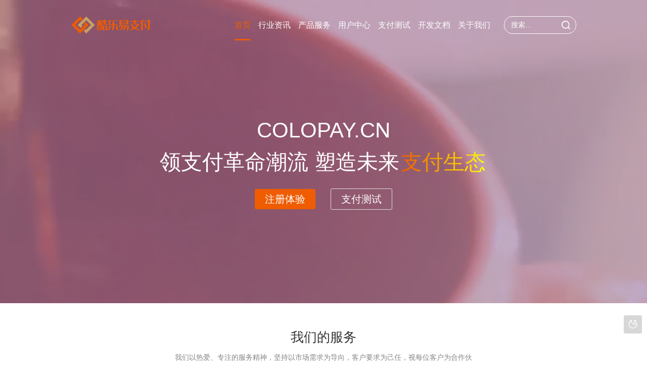

--- FILE ---
content_type: text/html; charset=utf-8
request_url: https://www.colopay.cn/
body_size: 4954
content:
<!DOCTYPE html PUBLIC "-//W3C//DTD XHTML 1.0 Transitional//EN" "http://www.w3.org/TR/xhtml1/DTD/xhtml1-transitional.dtd">
<html xmlns="http://www.w3.org/1999/xhtml" xml:lang="en">
<head>
	<meta http-equiv="Content-Type" content="text/html; charset=utf-8"/>
	<meta http-equiv="Content-Language" content="zh-CN" />
	<meta http-equiv="X-UA-Compatible" content="ie=edge">
	<meta name="renderer" content="webkit">
	<meta name="viewport" content="width=device-width, initial-scale=1.0, maximum-scale=1.0">
	<link rel="apple-touch-icon-precomposed" sizes="57x57" href="https://www.colopay.cn/zb_users/theme/thope/include/icon-57.png">
	<link rel="apple-touch-icon-precomposed" sizes="72x72" href="https://www.colopay.cn/zb_users/theme/thope/include/icon-72.png">
	<link rel="apple-touch-icon-precomposed" sizes="114x114" href="https://www.colopay.cn/zb_users/theme/thope/include/icon-114.png">
	<link rel="apple-touch-icon-precomposed" sizes="144x144" href="https://www.colopay.cn/zb_users/theme/thope/include/icon-144.png">
    <title>酷乐易支付 - 行业领先的免签约支付平台 - 官网</title>
    <meta name="keywords" content="易支付,酷乐易支付,易支付官方,易支付接口,H5支付,易支付平台,个人易支付,支付宝免签约即时到账,财付通免签约,微信免签约支付,QQ钱包免签约,免签约支付">
    <meta name="description" content="酷乐易支付是酷乐公司旗下的免签约支付产品，完美解决支付难题，一站式接入支付宝，微信，财付通，QQ钱包,微信wap，帮助开发者快速集成到自己相应产品，效率高，见效快，费率低！">
    <link rel="stylesheet" href="https://www.colopay.cn/zb_users/theme/thope/plugin/share/share.css" />
    <script src="https://www.colopay.cn/zb_users/theme/thope/plugin/share/share.js"></script>
	<link rel="shortcut icon" href="https://www.colopay.cn/zb_users/upload/2023/12/202312131702465599326811.png" type="image/x-icon" />
	<link rel="stylesheet" rev="stylesheet" href="https://www.colopay.cn/zb_users/theme/thope/style/style.css" type="text/css" media="all"/>
	<link rel="stylesheet" rev="stylesheet" href="https://www.colopay.cn/zb_users/theme/thope/include/skin.css" type="text/css" media="all"/>
	<script src="https://www.colopay.cn/zb_system/script/jquery-2.2.4.min.js"></script>
	<script src="https://www.colopay.cn/zb_system/script/zblogphp.js" type="text/javascript"></script>
	<script src="https://www.colopay.cn/zb_system/script/c_html_js_add.php" type="text/javascript"></script>
	<script src="https://www.colopay.cn/zb_users/theme/thope/script/common.js" type="text/javascript"></script>
	<script type="text/javascript">window.thope={viewall:'on',viewallstyle:'1',viewallheight:'1000',fixmenu:'on',slidetime:2500,slidepagetype:'on',countupdisplay:'on',animation:'on',schval:'10',loadpagenum:'2',ajaxpager:'on',singlekey:'on',pagekey:'on',logoanimate:'on',backtotop:'on',hovertab:'on',night:'on',setnightstart:'22',setnightover:'6',version:3.8}</script>

 <link href="https://www.colopay.cn/zb_users/theme/thope/plugin/fancybox/fancybox.css" rel="stylesheet" type="text/css" />
 <script src="https://www.colopay.cn/zb_users/theme/thope/plugin/fancybox/fancybox.js"></script>
 <script>$(document).ready(function(){$(".fancybox").fancybox();});</script>
	<link rel="alternate" type="application/rss+xml" href="https://www.colopay.cn/feed.php" title="酷乐易支付" />
	<link rel="EditURI" type="application/rsd+xml" title="RSD" href="https://www.colopay.cn/zb_system/xml-rpc/?rsd" />
	<link rel="wlwmanifest" type="application/wlwmanifest+xml" href="https://www.colopay.cn/zb_system/xml-rpc/wlwmanifest.xml" /> 
	<!--[if lte IE 6]>
	<script type="text/javascript" src=https://www.colopay.cn/zb_users/theme/thope/script/transparent.js></script>
	<script>DD_belatedPNG.fix("*");</script>
	<![endif]-->
</head>
<body class="index">
<div class="wrapper">
	<div class="header" data-headh="100">
		<div class="wrap">
			<div class="logo"><a href="https://www.colopay.cn/"><img src="https://www.colopay.cn/zb_users/upload/2023/11/202311101699625758640298.svg" alt="Good Luck To You!"><img src="https://www.colopay.cn/zb_users/upload/2023/11/202311101699625758640298.svg" alt="Good Luck To You!"></a></div>
			<div class="menuico"><span></span><span></span><span></span></div>
			<div class="search">
				<form method="post" name="search" action="https://www.colopay.cn/zb_system/cmd.php?act=search" class="searchform">
					<input type="text" name="q" placeholder="搜索..." class="text">
					<button type="submit" class="btn" value=""></button>
				</form>
			</div>
			<div class="menu">
				<ul><li class="navbar-item "><a href="https://www.colopay.cn/" title="">首页</a></li><li class="navbar-item "><a href="https://www.colopay.cn/news" title="行业资讯">行业资讯</a></li><li class="navbar-item subcate"><a href="https://www.colopay.cn/services" title="产品服务">产品服务</a><div class="subnav"><a href="https://www.colopay.cn/updates" title="平台动态">平台动态</a><a href="https://www.colopay.cn/notice" title="平台公告">平台公告</a><a href="https://www.colopay.cn/faq" title="常见问题">常见问题</a></div></li><li class="navbar-item "><a href="https://api.colopay.cn/" target="_blank" title="用户中心">用户中心</a></li><li class="navbar-item "><a href="https://api.colopay.cn/user/test.php" target="_blank" title="支付测试">支付测试</a></li><li class="navbar-item "><a href="https://api.colopay.cn/doc.html" target="_blank" title="开发文档">开发文档</a></li><li class="navbar-item "><a href="https://www.colopay.cn/about.html" title="关于我们">关于我们</a></li></ul>
                <form method="post" name="search" action="https://www.colopay.cn/zb_system/cmd.php?act=search" class="sch-m">
                    <input type="text" name="q" placeholder="搜索..." class="schinput">
                    <button type="submit" class="btn"></button>
                </form>
			</div>
		</div>
	</div>
	<div class="videoslide hometop display" data-type="background" data-speed="3" style="height:600px;background-image:url(https://www.colopay.cn/zb_users/theme/thope/style/images/custom.jpg); background-repeat:no-repeat; background-position:top center;">
		<div class="custom">
			<h2><h2>COLOPAY.CN<br>领支付革命潮流  塑造未来<span>支付生态</span></h2></h2>
			<a href="https://api.colopay.cn/user/reg.php" class="red">注册体验</a><a href="https://api.colopay.cn:/user/test.php" class="grey">支付测试</a>		</div>
				<video autoplay loop muted preload class="videobanner">
			<source src="https://www.colopay.cn/zb_users/theme/thope/style/images/video.mp4" type="video/mp4">
		</video>
						<div class="videomask" style="opacity:.5;background:#805588;"></div>
			</div>
<div class="container">
	<div class="wrap">
		<div class="caption wow fadeInUp">
			<h3>我们的服务</h3>
			<p>我们以热爱、专注的服务精神，坚持以市场需求为导向，客户要求为己任，视每位客户为合作伙伴，依靠先进的技术、匠人的团队和现代化的管理尽可能的为客户提供新鲜市场资讯和技术服务，以争取和客户取得双赢为追求之目标。</p>
		</div>
		<ul class="captab wow fadeInUp">
			<li class="on"><a href="javascript:;"><img src="https://www.colopay.cn/zb_users/theme/thope/style/images/tab01.png" />品牌战略</a></li>
			<li><a href="javascript:;"><img src="https://www.colopay.cn/zb_users/theme/thope/style/images/tab02.png" />产品创新</a></li>
			<li><a href="javascript:;"><img src="https://www.colopay.cn/zb_users/theme/thope/style/images/tab03.png" />营销体系</a></li>
		</ul>
		<ul class="tabitem wow fadeInUp">
			<li class="on"><a href="#"><img src="https://www.heepay.com/Images/HomeNew/banner/idx3-1@2x.png" /></a></li>
			<li><a href="#"><img src="https://www.heepay.com/Images/HomeNew/banner/idx2-1@2x.png" /></a></li>
			<li><a href="#"><img src="https://www.heepay.com/Images/HomeNew/banner/idx1-1@2x.png" /></a></li>
		</ul>
		<div class="caption wow fadeInUp">
			<h3>我们的优势</h3>
			<p>以用户为核心深度挖掘分析，定位核心价值，重视用户体验，找出发展方向，给您的产品带来全新的感受。</p>
		</div>
		<div class="selling">
			<ul>
					    		    		    		    <li class="sellitem wow fadeInUp">
		    	<a href="#" target="_blank">
				<img src="https://demo.colopay.cn:15005/zb_users/theme/thope/style/images/sellpoint01.png" />
				<span class="bold">用心承诺</span>
				<span>若您对我们的产品或服务不满意，我们将承诺无条件为您全额退款。</span>
				</a>
			</li>
		    		    		    		    <li class="sellitem wow fadeInUp">
		    	<a href="#" target="_blank">
				<img src="https://demo.colopay.cn:15005/zb_users/theme/thope/style/images/sellpoint02.png" />
				<span class="bold">值得信赖</span>
				<span>不管您处于什么行业，我们将为您定制多套解决方案，服务值得信赖！</span>
				</a>
			</li>
		    		    		    		    <li class="sellitem wow fadeInUp">
		    	<a href="#" target="_blank">
				<img src="https://demo.colopay.cn:15005/zb_users/theme/thope/style/images/sellpoint03.png" />
				<span class="bold">高端定位</span>
				<span>专注优质企业服务，定位高端市场，我们致力为每一个客户创造满意度。</span>
				</a>
			</li>
		    		    		    		    <li class="sellitem wow fadeInUp">
		    	<a href="#" target="_blank">
				<img src="https://demo.colopay.cn:15005/zb_users/theme/thope/style/images/sellpoint04.png" />
				<span class="bold">服务贴心</span>
				<span>7*12小时专人在线客服，为您提供售前及售后服务，满足顾客的需要。</span>
				</a>
			</li>
		    		    		    			</ul>
		</div>
	</div>
</div>
	<div class="wrap">
		<div class="caption wow fadeInUp">
			<h3>关于我们</h3>
			<p>酷乐易支付是一家专注于互联网支付技术研发与应用的专业服务商，致力于为客户提供安全、稳定、高效的支付解决方案。我们以卓越的技术实力和专业化的服务体系，在行业内树立了良好的口碑，赢得了广泛的信任与认可。</p>
		</div>
		<div class="aboutme wow fadeInUp"><a href="#"><img src="https://www.colopay.cn/zb_users/upload/2025/04/202504041743764130567784.png" alt="关于我们"></a></div>
	</div>
	<div class="news wow fadeInUp">
		<div class="wrap">
			<div class="newstitle">
				<h3>新闻动态</h3>				<p>新闻动态子标题</p>			</div>
			<div class="newslist">
				<ul>
																			<li class="wow fadeInUp">
							<div class="newsdate on"><b>10</b><i>2023-11</i></div>
							<div class="newsinfo">
								<div class="newsname"><a href="https://www.colopay.cn/news/1.html">欢迎使用Z-BlogPHP！</a><a href="https://www.colopay.cn/news/1.html" class="newsread">+</a></div>
								<div class="newsintro">欢迎使用Z-Blog，这是程序自动生成的文章，您可以删除或是编辑它:)系统生成了一个留言本和一篇《欢迎使用Z-BlogPHP！》，祝您使用愉快！...</div>
							</div>
						</li>
													</ul>
			</div>
						<div class="newsbtn wow fadeInUp"><a href="/news" target="_blank">更多新闻</a></div>
					</div>
	</div>

						<div class="friend">
				<div class="wrap">
					<div class="caption wow fadeInUp">
						<h3>合作伙伴</h3>
						<p>一路同行，感谢有你</p>
					</div>
					<ul class="partnergrey partnerline">
																								<li class="wow fadeInUp">
														<a href="https://www.haofon.com/" target="_blank" rel="nofollow">
								<div class="friendimg"><img src="https://drive.haofon.com/f/W9ID/logo-bt.svg" alt="浩方网" /></div>
								<p>浩方网</p>							</a>
														<span></span><span></span><span></span><span></span>
						</li>
												<li class="wow fadeInUp">
														<a href="https://www.toyean.com/?aff=83" target="_blank" rel="nofollow">
								<div class="friendimg"><img src="https://demo.colopay.cn:15005//zb_users/theme/thope/style/images/logo.png" alt="拓源网" /></div>
								<p>拓源网</p>							</a>
														<span></span><span></span><span></span><span></span>
						</li>
												<li class="wow fadeInUp">
														<a href="https://www.mazhifu.me" target="_blank" rel="nofollow">
								<div class="friendimg"><img src="https://demo.colopay.cn:15005//zb_users/upload/2023/12/202312131702466101394317.png" alt="码支付" /></div>
								<p>码支付</p>							</a>
														<span></span><span></span><span></span><span></span>
						</li>
												<li class="wow fadeInUp">
														<a href="https://xarr.haofon.com" target="_blank" rel="nofollow">
								<div class="friendimg"><img src="https://demo.colopay.cn:15005/zb_users/upload/2025/01/202501011735731677173021.svg" alt="XarrPay" /></div>
								<p>XarrPay</p>							</a>
														<span></span><span></span><span></span><span></span>
						</li>
												<li class="wow fadeInUp">
														<a href="#" target="_blank" rel="nofollow">
								<div class="friendimg"><img src="https://demo.colopay.cn:15005/zb_users/upload/2025/01/202501011735734154485191.svg" alt="彩虹易支付" /></div>
								<p>彩虹易支付</p>							</a>
														<span></span><span></span><span></span><span></span>
						</li>
																	</ul>
				</div>
			</div>
			
<div class="footer">
	<div class="fademask"></div>
	<div class="wrap">
		<div class="sns">
			<div><a href="https://wpa.qq.com/msgrd?v=3&uin=1838902005&site=qq&menu=yes" target="_blank" title="QQ" class="qq" rel="nofollow"></a></div>			<div><a href="javascript:;" title="微信" class="wechat" rel="nofollow"><span><img src="https://www.colopay.cn/zb_users/theme/thope/style/images/qr.png" alt="微信"></span></a></div>			<div><a href="mailto:info@colopay.cn" target="_blank" title="邮箱" class="email" rel="nofollow"></a></div>						<div><a href="#" target="_blank" title="QQ群" class="group" rel="nofollow"></a></div>		</div>
		<div class="friendlink">
			<span>友情链接：</span>
			<ul><li class="link-item"><a href="https://github.com/zblogcn" target="_blank" title="Z-Blog on Github">Z-Blog on Github</a></li><li class="link-item"><a href="https://www.haofon.com/" title="浩方网">浩方网</a></li><li class="link-item"><a href="https://www.mazhifu.me/" title="码支付">码支付</a></li><li class="link-item"><a href="https://u.haofon.com/" title="浩方聚合登录">浩方聚合登录</a></li><li class="link-item"><a href="https://mz.haofon.com/" title="浩方秒赞网">浩方秒赞网</a></li></ul>
		</div>
				<div class="foot">
				<ul class="link"><li><a href="https://app.zblogcn.com/" target="_blank">Z-Blog应用中心</a></li><li><a href="https://bbs.zblogcn.com/" target="_blank">ZBlogger社区</a></li><li><a href="https://z5encrypt.com/" target="_blank" title="全新的PHP加密方案，致力于PHP源码的保护">Z5 PHP加密</a></li></ul>
			</div>
			<div class="copyright">
				免责声明：本网站部分内容来源于网络收集，如权利人发现存在误传其作品情形，请及时与本站联系进行删除。</br>Copyright Your WebSite.Some Rights Reserved.<a href="https://beian.miit.gov.cn/" target="_blank">滇ICP备2021005018号-4</a><script>
var _hmt = _hmt || [];
(function() {
  var hm = document.createElement("script");
  hm.src = "https://hm.baidu.com/hm.js?01c536be72346508bc51569149f2e14b";
  var s = document.getElementsByTagName("script")[0]; 
  s.parentNode.insertBefore(hm, s);
})();
</script>
<br>
				Powered By <a href="https://www.zblogcn.com/" title="Z-BlogPHP 1.7.4 Build 173430" target="_blank" rel="noopener noreferrer">Z-BlogPHP</a>. Theme by <a href="https://www.colopay.cn/" target="_blank" title="酷乐易支付">COLOPAY</a>.</span>
			</div>
		</div>
	</div>
</div>
<a class="setnight" href="javascript:;" target="_self"></a>
</body>
</html>
<!--52.55 ms , 6 queries , 3199kb memory , 3 errors-->

--- FILE ---
content_type: text/css
request_url: https://www.colopay.cn/zb_users/theme/thope/style/style.css
body_size: 13863
content:
/*
*Description:   Theme CSS
*Author:    toyean
*Website:   http://www.toyean.com/
*Mail:      toyean@qq.com
*Version:   3.8(2021-07-27)
*/
::-webkit-scrollbar{width:8px}::-webkit-scrollbar-thumb{border-radius:3px;background:rgba(0,0,0,0.2)}::-webkit-scrollbar-thumb:window-inactive{background:rgba(0,0,0,0.1)}::-webkit-scrollbar-thumb:vertical:hover{background-color:rgba(0,0,0,0.3)}::-webkit-scrollbar-thumb:vertical:active{background-color:rgba(0,0,0,0.5)}a,img,button,input,textarea{-webkit-tap-highlight-color:rgba(255,255,255,0)}html,body,div,span,applet,object,iframe,h1,h2,h3,h4,h5,h6,p,blockquote,pre,a,abbr,acronym,address,big,cite,code,del,dfn,em,img,ins,kbd,q,s,samp,small,strike,strong,sub,sup,tt,var,b,u,i,center,dl,dt,dd,ol,ul,li,fieldset,form,label,legend,table,caption,tbody,tfoot,thead,tr,th,td,article,aside,canvas,details,embed,figure,figcaption,footer,header,hgroup,menu,nav,output,ruby,section,summary,time,mark,audio,video{margin:0;padding:0;font-size:100%;border:0;vertical-align:baseline}article,aside,dialog,footer,header,section,footer,nav,figure,menu{display:block}.toyean-thope-theme{background:#fff;color:#333;border-color:#f830}body{font-size:14px;color:#666;font-family:arial,verdana,"microsoft yahei"}h1,h2,h3,h4,h5,h6{font-weight:normal}a{color:#ef5b00;text-decoration:none;-webkit-transition:background-color .15s linear,color .15s linear;-moz-transition:background-color .15s linear,color .15s linear;-o-transition:background-color .15s linear,color .15s linear;-ms-transition:background-color .15s linear,color .15s linear;transition:background-color .15s linear,color .15s linear}a:hover{color:#ef5b00;text-decoration:none}i{font-style:normal}ul,ol{list-style-type:none}img{max-width:100%;height:auto;width:auto\9;border:0;-webkit-transform:translateZ(0);transform:translateZ(0);-webkit-transition:-webkit-transform .3s ease 0s;transition:transform .3s ease 0s}input,textarea{font-size:14px;font-family:arial,verdana,"microsoft yahei";outline:0}.wrapper .focus{border:1px solid #ef5b00}@font-face{font-family:'iconfont';src:url('fonts/iconfont.eot');src:url('fonts/iconfont.eot?#iefix') format('embedded-opentype'),url('fonts/iconfont.woff2') format('woff2'),url('fonts/iconfont.woff') format('woff'),url('fonts/iconfont.ttf') format('truetype'),url('fonts/iconfont.svg#iconfont') format('svg');font-weight:normal;font-style:normal}.hide{display:none !important}.zoom{display:inline-block;vertical-align:top}.nowrap{white-space:nowrap;text-overflow:ellipsis;overflow:hidden}.wrapper{width:100%;min-width:1000px;background:#fff;overflow:hidden}.wrap{width:1000px;min-width:1000px;margin:0 auto;zoom:1;*zoom:1}.wrap:after{content:"";display:block;clear:both}.wrap .mask{width:100%;height:100%;background:transparent;position:absolute;left:0;top:0;z-index:-1}.header{width:100%;height:100px;position:fixed;z-index:100}.header.static{height:60px;position:static}.header .wrap{overflow:visible}.headbg,.define{height:60px;-webkit-box-shadow:0 1px 4px rgba(0,0,0,0.1);-moz-box-shadow:0 1px 4px rgba(0,0,0,0.1);box-shadow:0 1px 4px rgba(0,0,0,0.1);background:rgba(255,255,255,0.9);-webkit-transition:all .5s;-moz-transition:all .5s;-o-transition:all .5s;transition:all .5s;background:#fff}.headbg .logo,.define .logo{height:60px}.headbg .logo a,.define .logo a{height:60px}.headbg .logo a img,.define .logo a img{height:40px}.headbg .logo a img:first-child,.define .logo a img:first-child{display:none}.headbg .logo a img:last-child,.define .logo a img:last-child{display:block}.headbg .menu,.define .menu{margin-top:0}.headbg .menu li,.define .menu li{line-height:60px}.headbg .menu li a,.define .menu li a{color:#333}.headbg .menu li a:before,.define .menu li a:before{content:"";bottom:0;background:#ef5b00}.headbg .search,.define .search{margin:13px 0 0 12px;border:1px solid #e8e8e8;background:#fff}.headbg .search .text,.define .search .text{color:#666}.headbg .search .text:focus,.define .search .text:focus{color:#666}.headbg .search .text::-webkit-input-placeholder,.define .search .text::-webkit-input-placeholder{color:#666}.headbg .search .text::-moz-placeholder,.define .search .text::-moz-placeholder{color:#666}.headbg .search .text:-ms-input-placeholder,.define .search .text:-ms-input-placeholder{color:#666}.headbg .search .btn:after,.define .search .btn:after{color:#666}.static .logo{margin-top:10px}.static .logo a{display:block}.static .menu{margin-top:0}.static .menu li{line-height:60px}.static .menu li a{color:#333}.static .menu li a:before{content:"";bottom:0;background:#ef5b00}.static .search{margin:13px 0 0 12px;border:1px solid #e8e8e8;background:#fff}.static .search .text{color:#666}.static .search .text:focus{color:#666}.static .search .text::-webkit-input-placeholder{color:#666}.static .search .text::-moz-placeholder{color:#666}.static .search .text:-ms-input-placeholder{color:#666}.static .search .btn:after{color:#666}.logo{height:100px;float:left;display:inline;overflow:hidden;position:relative;z-index:99;-webkit-transition:all .5s;-moz-transition:all .5s;-o-transition:all .5s;transition:all .5s}.logo a{width:100%;height:100px;display:table-cell;vertical-align:middle;-webkit-transition:all .5s;-moz-transition:all .5s;-o-transition:all .5s;transition:all .5s}.logo a img{height:45px;vertical-align:middle;-webkit-transition:all .5s;-moz-transition:all .5s;-o-transition:all .5s;transition:all .5s}.logo a img:first-child{display:block}.logo a img:last-child{display:none}.menu{float:right;display:inline;margin-top:20px;line-height:60px;position:relative;-webkit-transition:all .5s;-moz-transition:all .5s;-o-transition:all .5s;transition:all .5s}.menu ul{zoom:1}.menu ul:after{content:"";display:block;clear:both}.menu ul.nosch{padding:0}.menu li{float:left;display:inline;margin:0 30px 0 0;position:relative}.menu li a{font-size:16px;color:#fff;position:relative;display:inline-block}.menu li a:hover{color:#ef5b00}.menu li::before{content:"";width:0;height:3px;border-radius:3px 3px 0 0;opacity:.1;background:#ef5b00;position:absolute;left:50%;bottom:0;-webkit-transition:all .2s;-moz-transition:all .2s;-o-transition:all .2s;transition:all .2s}.menu li:hover::before,.menu li.on::before{width:32px;margin-left:-16px;opacity:1}.menu li:hover a,.menu li.on a{color:#ef5b00}.menu li .subnav{min-width:200px;padding:10px 0;line-height:40px;border-top:1px solid #ef5b00;box-shadow:0 2px 2px 0 #ddd;background:#fff;position:absolute;top:60px;left:-20px;z-index:99;display:none;-webkit-animation:fadeInUp .1s 0s ease both;-moz-animation:fadeInUp .1s 0s ease both}.menu li .subnav a{padding:0 20px;font-size:14px;border-bottom:1px solid #f5f5f5;white-space:nowrap;text-overflow:ellipsis;overflow:hidden;display:block}.menu li .subnav a::after{content:"\e6a6";font-size:16px;color:#ccc;font-family:iconfont;font-weight:600;position:absolute;top:0;right:18px;vertical-align:top;-moz-transition:opacity .5s;-o-transition:opacity .5s;-webkit-transition:opacity .5s;transition:opacity .5s}.menu li .subnav a:hover::after{color:#ef5b00}.menu li .subnav a.on{color:#ef5b00}.menu li .subnav a.on::after{opacity:1}.menu li .subnav a:last-child{border:0}.menu li .subnav::before{content:"";width:0;height:0;margin:-21px 0 0 0;border:10px solid transparent;border-bottom-color:#ef5b00;position:absolute;top:0;left:26px;z-index:3}.menu li .subnav::after{content:"";width:0;height:0;margin:-20px 0 0 0;border:10px solid transparent;border-bottom-color:#fff;position:absolute;top:0;left:26px;z-index:3}.menu li.subcate:hover a{color:#ef5b00}.menu li.subcate:hover::before{display:none}.menu li.subcate:hover .subnav{display:block}.menu li.subcate:hover .subnav a{color:#666}.menu li.subcate:hover .subnav a:hover{color:#ef5b00}.menu li.subcate:hover .subnav a.on{color:#ef5b00}.menu li.subcate:hover .subnav a.on::after{color:#ef5b00}.menu li.subcate .subnav a{color:#666}.menu.on{width:100%;float:left;display:inline;margin:0 -20px;padding:10px 20px 0;border-top:1px solid #e0e0e0;background:#fff;position:absolute;top:50px;z-index:9;display:block}.menu.on li{width:100%;float:none;line-height:40px;border-bottom:1px dotted #e0e0e0;display:block}.menu.on li a{display:block}.menuico{width:38px;height:38px;float:right;border-radius:2px;cursor:pointer;position:relative;z-index:10;top:6px;display:none;-webkit-transition:all .2s ease-in;-moz-transition:all .2s ease-in;-o-transition:all .2s ease-in;transition:all .2s ease-in}.menuico span{width:21px;height:2px;background-color:#ef5b00;position:absolute;top:50%;left:50%;display:block;-webkit-transform:translateX(-50%) translateY(-50%);-moz-transform:translateX(-50%) translateY(-50%);transform:translateX(-50%) translateY(-50%);-webkit-transition:all .1s ease-in;-moz-transition:all .1s ease-in;-o-transition:all .1s ease-in;transition:all .1s ease-in}.menuico span:first-child{margin-top:-6px}.menuico span:last-child{margin-top:6px}.menuico.on span:first-child{width:20px;margin-top:-8px;margin-left:-7px;-webkit-transform:rotate(45deg);-moz-transform:rotate(45deg);transform:rotate(45deg)}.menuico.on span:nth-child(2){opacity:0;width:2px;left:20px;-moz-transition-delay:0s;-o-transition-delay:0s;-webkit-transition-delay:0s;transition-delay:0s;-webkit-transition:all .1s ease-in;-moz-transition:all .1s ease-in;-o-transition:all .1s ease-in;transition:all .1s ease-in}.menuico.on span{background-color:#666;-webkit-transform-origin:0;-moz-transform-origin:0;transform-origin:0}.menuico.on span:last-child{width:20px;margin-top:6px;margin-left:-7px;-webkit-transform:rotate(-45deg);-moz-transform:rotate(-45deg);transform:rotate(-45deg)}.search{float:right;display:inline;margin:32px 0 0 12px;border:1px solid #fff;border-radius:20px;overflow:hidden;position:relative;display:inline-block;vertical-align:top;-webkit-transition:all .5s;-moz-transition:all .5s;-o-transition:all .5s;transition:all .5s}.search .text{width:100px;height:33px;padding:0 3px;float:left;font-size:14px;color:#fff;line-height:33px;text-indent:10px;border:0;border-radius:20px;outline:0;background:transparent;-webkit-transition:all .5s;-moz-transition:all .5s;-o-transition:all .5s;transition:all .5s}.search .text:focus{color:#666}.search .text::-webkit-input-placeholder{color:#fff}.search .text::-moz-placeholder{color:#fff}.search .text:-ms-input-placeholder{color:#fff}.search .on{border:1px solid #ef5b00;border-right:0}.search .btn{width:30px;height:33px;float:left;margin:0 5px 0 0;border:0;outline:0;cursor:pointer;background:transparent}.search .btn:after{content:"\e613";font-size:17px;color:#fff;font-family:iconfont}.search .btn.active:after{color:#666}.search.on{border:1px solid #ef5b00;background:#fff}.fademask.on{width:100%;height:100%;background:rgba(0,0,0,0.5);position:fixed;top:0;right:0;bottom:0;left:0;z-index:20}.sch-m{line-height:0;position:relative;display:none}.sch-m input{width:100%;height:50px;padding:0 18px;font-size:18px;color:#666;line-height:50px;border:0;outline:0;border-bottom:2px solid #ef5b00;border-radius:3px;box-sizing:border-box;background:transparent}.sch-m input:focus{color:#ef5b00;border:0;border-bottom:2px solid #ef5b00;outline:0}.sch-m button{width:30px;height:30px;padding:0;border:0;outline:0;cursor:pointer;background:transparent;position:absolute;bottom:10px;right:10px}.sch-m button::after{content:"\e6e1";font-size:30px;color:#ef5b00;font-family:iconfont;font-weight:600;display:inline-block;vertical-align:top}.schwords{color:#ef5b00}.searchnull{padding:20% 0;color:#888;text-align:center;background:#fff}.searchnull::before{content:"\e869";margin-bottom:10px;font-size:100px;color:#e0e0e0;font-family:iconfont;display:block}.searchnull a{border-bottom:1px solid #ef5b00}.menuico{float:right;display:inline;margin-right:20px;cursor:pointer;position:relative;z-index:10;top:11px;display:none;width:38px;height:38px;-webkit-transition:all .2s ease-in;-moz-transition:all .2s ease-in;-o-transition:all .2s ease-in;transition:all .2s ease-in}.menuico.on{border-radius:4px;background:#ef5b00}.menuico.on span{background:#fff}.menuico span{position:absolute;top:50%;left:50%;display:block;width:21px;height:2px;background-color:#666;-webkit-transform:translateX(-50%) translateY(-50%);-moz-transform:translateX(-50%) translateY(-50%);transform:translateX(-50%) translateY(-50%);-webkit-transition:all .1s ease-in;-moz-transition:all .1s ease-in;-o-transition:all .1s ease-in;transition:all .1s ease-in}.menuico span:first-child{margin-top:-6px}.menuico span:last-child{margin-top:6px}.menuico.on span:first-child{width:20px;margin-top:-8px;margin-left:-7px;-webkit-transform:rotate(45deg);-moz-transform:rotate(45deg);transform:rotate(45deg)}.menuico.on span:nth-child(2){opacity:0;width:2px;left:20px;-moz-transition-delay:0s;-o-transition-delay:0s;-webkit-transition-delay:0s;transition-delay:0s;-webkit-transition:all .1s ease-in;-moz-transition:all .1s ease-in;-o-transition:all .1s ease-in;transition:all .1s ease-in}.menuico.on span{-webkit-transform-origin:0;-moz-transform-origin:0;transform-origin:0}.menuico.on span:last-child{width:20px;margin-top:6px;margin-left:-7px;-webkit-transform:rotate(-45deg);-moz-transform:rotate(-45deg);transform:rotate(-45deg)}.videoslide{background-size:cover;background-repeat:no-repeat;overflow:hidden;position:relative}.slide{width:100%;font-size:0;text-align:center;background-size:cover;background-repeat:no-repeat;background-attachment:fixed;position:relative;overflow:hidden}.slide a{margin:0;text-align:center;display:block}.slide img{width:100%;display:block}.slideurl{width:100%;height:100%;display:block}.slidetitle{width:80%;margin-top:-20px;text-align:left;position:absolute;top:50%;left:10%;z-index:20}.slidetitle h3{font-size:50px;color:#fff;position:relative}.slidetitle h3:after{content:"";width:50px;height:4px;margin-bottom:-30px;background:#fff;position:absolute;bottom:0;left:0}.slideshadow{width:100%;height:100%;background:rgba(27,63,88,0.5);position:absolute;top:0;left:0;z-index:1}.loader{width:50px;height:50px;margin:-25px 0 0 -25px;border-top:1px solid rgba(0,0,0,0.08);border-right:1px solid rgba(0,0,0,0.08);border-bottom:1px solid rgba(0,0,0,0.08);border-left:1px solid rgba(0,0,0,0.5);border-radius:50%;position:absolute;top:50%;left:50%;z-index:20;-webkit-animation:loader 700ms infinite linear;animation:loader 700ms infinite linear}@keyframes loader{0%{transform:rotate(0deg)}100%{transform:rotate(360deg)}}.swiper-slide{text-align:center;background-repeat:no-repeat;background-size:cover;background-position:center}.swiper-container-horizontal>.swiper-pagination-bullets,.swiper-pagination-custom,.swiper-pagination-fraction{bottom:10px}.swiper-pagination-bullet{width:30px;height:3px;margin:0 5px;padding:14px 0;border-radius:0;opacity:.8;background-color:#fff;background-clip:content-box;vertical-align:top}.swiper-pagination-bullet-active{background-color:#ef5b00}.swiper-button-next,.swiper-container-rtl .swiper-button-prev{right:5%}.swiper-button-prev,.swiper-container-rtl .swiper-button-next{left:5%}.swiper-button-prev,.swiper-button-next{width:auto;background:none;opacity:.6}.swiper-button-prev:after,.swiper-button-next:after{font-size:50px;color:#fff;font-family:iconfont;text-align:center;line-height:45px;display:block}.swiper-button-prev:hover,.swiper-button-next:hover{opacity:1}.swiper-button-prev:after{content:"\e6dc"}.swiper-button-next:after{content:"\e6a6"}.display{background-size:cover}.videobanner{width:auto;min-width:100%;height:auto;min-height:100%;position:absolute;top:0;left:50%;z-index:0;-webkit-transform:translate(-50%);-ms-transform:translate(-50%);transform:translate(-50%)}.videomask{min-width:100%;min-height:100%;position:absolute;top:0;left:0}@-webkit-keyframes fadeInDown{0%{opacity:0;-webkit-transform:translate3d(0, -10%, 0);-moz-transform:translate3d(0, -10%, 0);-o-transform:translate3d(0, -10%, 0);transform:translate3d(0, -10%, 0);-ms-transform:translate3d(0, -10%, 0)}100%{opacity:1;-webkit-transform:none;-moz-transform:none;-o-transform:none;transform:none;-ms-transform:none}}@-moz-keyframes fadeInDown{0%{opacity:0;-webkit-transform:translate3d(0, -10%, 0);-moz-transform:translate3d(0, -10%, 0);-o-transform:translate3d(0, -10%, 0);transform:translate3d(0, -10%, 0);-ms-transform:translate3d(0, -10%, 0)}100%{opacity:1;-webkit-transform:none;-moz-transform:none;-o-transform:none;transform:none;-ms-transform:none}}@-o-keyframes fadeInDown{0%{opacity:0;-webkit-transform:translate3d(0, -10%, 0);-moz-transform:translate3d(0, -10%, 0);-o-transform:translate3d(0, -10%, 0);transform:translate3d(0, -10%, 0);-ms-transform:translate3d(0, -10%, 0)}100%{opacity:1;-webkit-transform:none;-moz-transform:none;-o-transform:none;transform:none;-ms-transform:none}}@keyframes fadeInDown{0%{opacity:0;-webkit-transform:translate3d(0, -10%, 0);-moz-transform:translate3d(0, -10%, 0);-o-transform:translate3d(0, -10%, 0);transform:translate3d(0, -10%, 0);-ms-transform:translate3d(0, -10%, 0)}100%{opacity:1;-webkit-transform:none;-moz-transform:none;-o-transform:none;transform:none;-ms-transform:none}}.custom{width:1000px;margin:0 auto 0;font-size:14px;color:#fff;text-align:center;position:relative;top:50%;z-index:99;-webkit-animation:fadeInDown 1s ease-in;-moz-animation:fadeInDown 1s ease-in;-o-animation:fadeInDown 1s ease-in;animation:fadeInDown 1s ease-in}.custom h2{margin-bottom:20px;padding:0 20px;font-size:42px;color:#fff;font-family:"microsoft yahei light",PingFangSC-Ultralight,sans-serif;line-height:1.5}.custom h2 span{margin:0 3px;font-family:"microsoft yahei";-webkit-background-clip:text;background-clip:text;-webkit-text-fill-color:transparent;background-image:-webkit-gradient(linear, left top, right top, from(#ef5b00), to(#ff0));background-image:-webkit-linear-gradient(left, #ef5b00, #ff0);background-image:-moz-linear-gradient(left, #ef5b00, #ff0);background-image:linear-gradient(to right, #ef5b00, #ff0)}.custom a{margin:0 15px;padding:0 1em;font-size:20px;color:#fff;line-height:40px;border-radius:3px;display:inline-block;vertical-align:middle}.custom a.red{background:#ef5b00}.custom a.grey{padding:0 1em;border:1px solid #e0e0e0}.custom a:hover{color:#fff;border-color:#ef5b00;background:#ef5b00}.container{padding-top:50px;background:#fff;position:relative;z-index:20}.caption{width:60%;margin:auto;padding:0 0 30px;text-align:center}.caption h3{font-size:26px;color:#333}.caption p{margin:10px 0;color:#858585;line-height:24px}.captab{width:70%;margin:0 auto 60px;font-size:0;text-align:center}.captab li{display:inline-block;*display:inline;*zoom:1}.captab li a{padding:12px 50px;font-size:22px;color:#666;line-height:26px;border-bottom:2px solid #ddd;white-space:nowrap;display:block;-webkit-transition:all .5s;-moz-transition:all .5s;-o-transition:all .5s;transition:all .5s}.captab li a img{margin:3px 12px 0 0;*margin-top:6px;vertical-align:top}.captab li a:hover{border-bottom:2px solid #ef5b00}.captab li.on a{color:#ef5b00;border-bottom:2px solid #ef5b00}.tabitem{margin:0 auto 50px;font-size:0}.tabitem li{display:none}.tabitem li img{width:1000px}.tabitem li.on{display:block}.selling{margin:0 auto}.selling ul{margin:0 0 50px -2%;font-size:0;text-align:center}.selling li{width:23%;margin-left:2%;padding:25px 0;border-radius:3px;box-sizing:border-box;box-shadow:0 0 1px #999;display:inline-block;vertical-align:top}.selling li a,.selling li img,.selling li span{display:block}.selling li img{margin:0 auto;display:inline-block}.selling li span{margin-top:10px;padding:0 20px;font-size:14px;color:#666;line-height:20px}.selling li span.bold{margin-top:20px;font-size:16px;color:#666;font-weight:bold}.selling li:hover{box-shadow:0 0 3px #ccc}.selling li:hover span{color:#ef5b00}.caselist{max-width:1350px;margin:0 auto}.casebox{margin-bottom:50px;padding:50px 0 30px;background:#f5f5f5;position:relative;z-index:1}.casebox ul{margin-left:-3%;font-size:0}.casebox li{width:30.33%;margin:0 0 3% 3%;font-size:16px;border-radius:3px;overflow:hidden;display:inline-block;vertical-align:top}.casebox li a{position:relative;display:block}.casebox li:hover img{filter:brightness(80%);-webkit-filter:brightness(80%);-moz-filter:brightness(80%);-ms-filter:brightness(80%);-webkit-transform:scale(1.1);transform:scale(1.1)}.casebox li:hover .caseinfo{background:rgba(0,0,0,0.5)}.casebox li.capintro:hover .caseinfo{bottom:0}.caseimg span{width:100%;height:0;padding-bottom:60%;text-align:center;overflow:hidden;position:relative;display:block}.caseimg span img{min-width:100%;min-height:100%;position:absolute;top:0;left:0;display:block;transition:all .4s}.caseinfo{width:100%;padding-bottom:10px;background:rgba(0,0,0,0.3);position:absolute;bottom:-69px;left:0;transition:all .4s}.caseinfo strong,.caseinfo span{display:block}.caseinfo strong{margin-bottom:10px;padding:0 40px 0 20px;font-size:18px;color:#fff;font-weight:normal;line-height:50px;white-space:nowrap;text-overflow:ellipsis;overflow:hidden;border-bottom:1px solid rgba(255,255,255,0.2);position:relative}.caseinfo strong::after{content:"\e6a6";font-size:18px;color:#fff;font-family:iconfont;font-weight:bold;line-height:50px;position:absolute;top:0;right:20px}.caseinfo span{height:48px;padding:0 20px;font-size:14px;color:#fff;line-height:24px;-webkit-box-orient:vertical;-webkit-line-clamp:2;overflow:hidden;display:-webkit-box}.casebtn{width:200px;margin:0 auto 16px;text-align:center}.casebtn a{font-size:16px;color:#ef5b00;line-height:36px;border:1px solid #ef5b00;border-radius:2px;display:block}.casebtn a:hover{color:#fff;border:1px solid #ef5b00;background:#ef5b00}.aboutme{margin:0 auto 50px;text-align:center}.news{padding:50px 0 30px;background:#f5f5f5}.newstitle{margin-bottom:50px;line-height:40px;text-align:center}.newstitle h3{font-size:26px;color:#333}.newstitle p{color:#999}.newslist ul{margin-left:-4%;font-size:0}.newslist li{width:46%;margin:0 0 4% 4%;font-size:14px;display:inline-block;vertical-align:top}.newslist li.on .newsdate{color:#fff;border:1px solid #ef5b00;background:#ef5b00}.newslist li.on .newsname a{color:#ef5b00}.newslist li.on .newsname .newsread{color:#fff;background:#ef5b00}.newslist li.on .newsintro{color:#666}.newsdate{width:58px;height:38px;float:left;display:inline;padding:10px 0;font-size:12px;color:#666;text-align:center;border:1px solid #e0e0e0;background:#e0e0e0}.newsdate b{width:100%;font-size:22px;display:block}.newsinfo{margin-left:80px}.newsname{margin-bottom:20px;position:relative}.newsname a{font-size:16px;color:#666}.newsname .newsread{width:19px;height:19px;font-size:16px;color:#fff;text-align:center;line-height:19px;background:#e0e0e0;position:absolute;top:0;right:0}.newsintro{font-size:12px;color:#999;line-height:24px;overflow:hidden;display:-webkit-box;-webkit-box-orient:vertical;-webkit-line-clamp:3}.newsbtn{width:200px;margin:0 auto 16px;text-align:center}.newsbtn a{font-size:16px;color:#ef5b00;line-height:36px;border:1px solid #ef5b00;border-radius:2px;display:block}.newsbtn a:hover{color:#fff;border:1px solid #ef5b00;background:#ef5b00}.friend{padding:50px 0 30px}.friend ul{margin-left:-3%;font-size:0;text-align:center}.friend ul.partnergrey .friendimg img{filter:#808080;-webkit-filter:grayscale(1);-moz-filter:grayscale(1);-ms-filter:grayscale(1);-o-filter:grayscale(1)}.friend ul.partnergrey li:hover img{filter:none;-webkit-filter:grayscale(0);-moz-filter:grayscale(0);-ms-filter:grayscale(0);-o-filter:grayscale(0)}.friend ul.partnerline li:hover span:nth-of-type(1){width:100%;left:auto;right:0}.friend ul.partnerline li:hover span:nth-of-type(2){width:100%;left:0;right:auto}.friend ul.partnerline li:hover span:nth-of-type(3){height:100%;top:0;bottom:auto}.friend ul.partnerline li:hover span:nth-of-type(4){height:100%;top:auto;bottom:0}.friend li{width:13.66%;margin:0 0 3% 3%;padding:5px;border:1px solid #e0e0e0;box-sizing:border-box;text-align:center;background:#fff;position:relative;display:inline-block;vertical-align:top}.friend li a{display:block}.friend li p{margin-top:5px;padding-top:5px;font-size:14px;color:#999;line-height:24px;white-space:nowrap;text-overflow:ellipsis;overflow:hidden;border-top:1px dotted #e0e0e0}.friend li a:hover{z-index:2}.friend li a:hover p{color:#ef5b00}.friend li span{background-color:#999;position:absolute;transition:.4s ease-in-out;transition-property:width,height}.friend li span:nth-of-type(1){width:0;height:1px;left:0;top:-1px;right:auto}.friend li span:nth-of-type(2){width:0;height:1px;left:auto;bottom:-1px;right:0}.friend li span:nth-of-type(3){width:1px;height:0;top:auto;bottom:0;left:-1px}.friend li span:nth-of-type(4){width:1px;height:0;top:0;bottom:auto;right:-1px}.friendimg{height:55px;display:flex;flex-direction:column;justify-content:center;align-items:center;vertical-align:middle}.friendimg img{max-height:40px;vertical-align:middle}.pagebar,.cmtpagebar{width:100%;margin:0 auto 20px;font-size:14px;text-align:center;border-radius:3px;background:#fff;zoom:1}.pagebar:after,.cmtpagebar:after{content:"";display:block;clear:both}.pagebar .now-page,.cmtpagebar .now-page{font-size:14px;color:#fff;font-weight:400;padding:5px 10px;margin:0 5px 5px;border:1px solid #ef5b00;border-radius:2px;background:#ef5b00;display:inline-block}.pagebar a,.cmtpagebar a{margin:4px;padding:5px 10px;color:#777;font-weight:600;border-radius:3px;border:1px solid #e2e2e2;background:#fff}.pagebar a:hover,.cmtpagebar a:hover{color:#ef5b00;border:1px solid #ef5b00;background:#fff}.pagebar .now-page{margin:10px 5px}.pagination-loading{margin:10px 0;line-height:38px;text-align:center;border-radius:2px;background:#ebebeb}.main{padding:70px 0 10px;background:#f5f5f5}.main.static{padding:20px 0 50px}.main .ias_trigger{margin:10px 0;line-height:36px}.main .ias_trigger a{font-size:16px;color:#ef5b00;text-align:center;border:1px solid #ef5b00;border-radius:3px;background:#fff;display:block}.main .ias_trigger a:hover{color:#fff;background:#ef5b00}.main .ias_loader{margin:10px 0;line-height:38px;text-align:center;border-radius:2px;background:#ebebeb;display:block}.main .ias_loader .ias_trigger{margin:0}.single{width:70%;float:left;overflow:hidden;zoom:1}.single:after{content:"";display:block;clear:both}.singletitle{margin:30px 30px 0;border-bottom:1px solid #efefef}.singletitle h1{margin-bottom:16px;font-size:24px;color:#333}.singleinfo{padding:0 0 15px;font-size:0;text-transform:uppercase;line-height:17px}.singleinfo span{margin-right:15px;font-size:12px;color:#999}.singleinfo span:before{margin-right:5px;font-size:16px;font-family:iconfont;display:inline-block;vertical-align:top}.singleinfo span span{margin:0}.singleinfo a{color:#999}.sitemap{padding:15px 20px}.articlebox{margin:0 0 10px;border-radius:3px;background:#fff;overflow:hidden;zoom:1}.articlebox:after{content:"";display:block;clear:both}.articletitle{height:50px;margin:0 0 0 30px;font-size:16px;line-height:60px}.articlecon{padding:0 0 20px 0}.multi{margin:0 0 10px;padding:20px;border-radius:3px;background:#fff;zoom:1}.multi:after{content:"";display:block;clear:both}.multi h2{margin:0 0 10px;font-size:20px;color:#666;white-space:nowrap;text-overflow:ellipsis;overflow:hidden}.multi h2 a{color:#333}.multiimgs{margin-bottom:10px;zoom:1}.multiimgs:after{content:"";display:block;clear:both}.multiimgs ul{margin-left:-2%;font-size:0;*zoom:1;_position:relative}.multiimgs li{width:31.3333%;float:left;display:inline;margin-left:2%;overflow:hidden}.multiimgs li a{width:100%;height:0;padding-bottom:70%;text-align:center;border-radius:3px;overflow:hidden;position:relative;display:block}.multiimgs li a img{min-width:100%;min-height:100%;position:absolute;top:0;left:0}.multiimgs li:hover img{-moz-transform:scale(1.1);-o-transform:scale(1.1);transform:scale(1.1)}.multiimgs li.v a::before{content:"";width:32px;height:32px;background:url("data:image/svg+xml;charset=utf8,%3Csvg xmlns='http://www.w3.org/2000/svg' width='32' height='32' viewBox='0 0 48 48'%3E  %3Cg fill='none' fill-rule='evenodd'%3E    %3Ccircle cx='24' cy='24' r='24' fill='%23000' fill-opacity='.15'/%3E    %3Cpath fill='%23FFF' fill-rule='nonzero' d='M24 0c13.255 0 24 10.745 24 24S37.255 48 24 48 0 37.255 0 24 10.745 0 24 0zm0 1.44C11.54 1.44 1.44 11.54 1.44 24c0 12.46 10.1 22.56 22.56 22.56 12.46 0 22.56-10.1 22.56-22.56 0-12.46-10.1-22.56-22.56-22.56zm-4.8 13.828a1.2 1.2 0 0 1 .595.158l13.182 7.532a1.2 1.2 0 0 1 0 2.084l-13.182 7.532A1.2 1.2 0 0 1 18 31.532V16.468a1.2 1.2 0 0 1 1.2-1.2z'/%3E  %3C/g%3E%3C/svg%3E");background-size:cover;position:absolute;top:50%;left:50%;transform:translate(-50%, -50%);z-index:1}.multiimg{width:190px;float:left;display:inline;overflow:hidden}.multiimg a{width:100%;height:0;padding-bottom:70%;text-align:center;border-radius:3px;overflow:hidden;position:relative;display:block}.multiimg a img{min-width:100%;min-height:100%;position:absolute;top:0;left:0}.multiimg:hover img{-moz-transform:scale(1.1);-o-transform:scale(1.1);transform:scale(1.1)}.multiimg.v a::before{content:"";width:32px;height:32px;background:url("data:image/svg+xml;charset=utf8,%3Csvg xmlns='http://www.w3.org/2000/svg' width='32' height='32' viewBox='0 0 48 48'%3E  %3Cg fill='none' fill-rule='evenodd'%3E    %3Ccircle cx='24' cy='24' r='24' fill='%23000' fill-opacity='.15'/%3E    %3Cpath fill='%23FFF' fill-rule='nonzero' d='M24 0c13.255 0 24 10.745 24 24S37.255 48 24 48 0 37.255 0 24 10.745 0 24 0zm0 1.44C11.54 1.44 1.44 11.54 1.44 24c0 12.46 10.1 22.56 22.56 22.56 12.46 0 22.56-10.1 22.56-22.56 0-12.46-10.1-22.56-22.56-22.56zm-4.8 13.828a1.2 1.2 0 0 1 .595.158l13.182 7.532a1.2 1.2 0 0 1 0 2.084l-13.182 7.532A1.2 1.2 0 0 1 18 31.532V16.468a1.2 1.2 0 0 1 1.2-1.2z'/%3E  %3C/g%3E%3C/svg%3E");background-size:cover;position:absolute;top:50%;left:50%;transform:translate(-50%, -50%);z-index:1}.multibox{padding-left:210px}.multibox.noimg{padding:0}.multiintro{color:#999;line-height:22px;-webkit-box-orient:vertical;-webkit-line-clamp:3;display:-webkit-box;overflow:hidden}.multiinfo{margin:10px 0 0;font-size:0;line-height:16px;text-transform:uppercase}.multiinfo span{margin-right:15px;font-size:12px;color:#999}.multiinfo span:before{margin-right:5px;font-size:16px;font-family:iconfont;display:inline-block;vertical-align:top}.multiinfo span span{margin:0}.multiinfo a{color:#999}.user:before{content:"\e6a9";margin:0 5px 0 0}.cate:before{content:"\e6e2";margin:0 5px 0 0}.date:before{content:"\e69c";margin:0 5px 0 0}.view:before{content:"\e6a7";margin:0 5px 0 0}.cmt:before{content:"\e6a8";margin:1px 5px 0 0}.edit:before{content:"\e69a"}.del:before{content:"\e6ac"}*+html .multiimgs li{width:33.3%}*+html .multiintro{*margin-top:10px}.imglist ul{margin-left:-2%;font-size:0}.imglist .ias_trigger,.imglist .ias_loader,.imglist .pagination-loading{margin-top:0}.imglist .imgitem{width:31.333%;margin:0 0 2% 2%;display:inline-block;vertical-align:top}.imglist .imgitem.on a{color:#ef5b00}.imglist .imgitem.on img{-moz-transform:scale(1.1);-o-transform:scale(1.1);transform:scale(1.1)}.imglist .imgitem:hover a{color:#ef5b00}.imglist .imgitem:hover img{-moz-transform:scale(1.1);-o-transform:scale(1.1);transform:scale(1.1)}.imglist .imglistimg{text-align:center;border-top-right-radius:3px;border-top-left-radius:3px;background:#fff;overflow:hidden}.imglist .imglistimg a{width:100%;height:0;padding-bottom:70%;text-align:center;overflow:hidden;position:relative;display:block}.imglist .imglistimg a img{min-width:100%;min-height:100%;position:absolute;top:0;left:0}.imglist .imglistimg.v a::before{content:"";width:32px;height:32px;background:url("data:image/svg+xml;charset=utf8,%3Csvg xmlns='http://www.w3.org/2000/svg' width='32' height='32' viewBox='0 0 48 48'%3E  %3Cg fill='none' fill-rule='evenodd'%3E    %3Ccircle cx='24' cy='24' r='24' fill='%23000' fill-opacity='.15'/%3E    %3Cpath fill='%23FFF' fill-rule='nonzero' d='M24 0c13.255 0 24 10.745 24 24S37.255 48 24 48 0 37.255 0 24 10.745 0 24 0zm0 1.44C11.54 1.44 1.44 11.54 1.44 24c0 12.46 10.1 22.56 22.56 22.56 12.46 0 22.56-10.1 22.56-22.56 0-12.46-10.1-22.56-22.56-22.56zm-4.8 13.828a1.2 1.2 0 0 1 .595.158l13.182 7.532a1.2 1.2 0 0 1 0 2.084l-13.182 7.532A1.2 1.2 0 0 1 18 31.532V16.468a1.2 1.2 0 0 1 1.2-1.2z'/%3E  %3C/g%3E%3C/svg%3E");background-size:cover;position:absolute;top:50%;left:50%;transform:translate(-50%, -50%);z-index:1}.imglist .imglistinfo{padding-bottom:20px;line-height:20px;border-bottom-right-radius:3px;border-bottom-left-radius:3px;background:#fff;overflow:hidden}.imglist .imglistinfo h3{max-height:50px;margin:20px 0 12px;padding:0 10px 0 20px;font-size:18px;line-height:25px;white-space:nowrap;text-overflow:ellipsis;overflow:hidden;position:relative}.imglist .imglistinfo h3 a{color:#333}.imglist .imglistinfo h3:after{content:"";width:3px;height:22px;background:#ef5b00;position:absolute;top:0;left:0;display:block}.imglist .imglistintro{padding:0 20px;font-size:14px;color:#999;-webkit-box-orient:vertical;-webkit-line-clamp:3;overflow:hidden;display:-webkit-box}.comment,.relate,.pages{margin:0 30px;padding:20px 0;line-height:26px;border-top:1px dotted #ddd;zoom:1}.comment:after,.relate:after,.pages:after{content:"";display:block;clear:both}.cmtsitem{padding:18px 0 14px;border-top:1px dotted #e0e0e0;zoom:1}.cmtsitem:after{content:"";display:block;clear:both}.cmtsitem .avatar{width:48px;height:48px;float:left;display:inline;margin-right:10px;overflow:hidden}.cmtsitem .avatar img{width:48px;height:48px;border-radius:3px}.cmtsitem .cmtscon .avatar{display:none}.cmtscon{margin-left:65px;zoom:1}.cmtscon:after{content:"";display:block;clear:both}.cmtscon>.cmtsitem{margin-top:15px;padding:0 0 0 20px;border-left:2px solid #e4e8eb}.cmtscon>.cmtsitem .cmtscon{margin:0}.cmtsdate{float:right;display:inline;font-size:14px;color:#999}.cmtsname{font-size:14px;color:#666;display:inline-block}.cmtsname a{font-size:14px;color:#666}.cmtsbody{margin-top:8px;line-height:26px;text-align:justify;text-justify:inter-ideograph;word-wrap:break-word;word-break:break-all}.cmtsbody .cmtscon{margin:0;padding-left:20px;border-left:2px solid #e0e0e0}.cmtsbody .cmtsfoot{display:none !important}.cmtsreply{margin-top:15px;padding-left:20px;border-left:2px solid #e0e0e0}.cmtsreplyname{font-size:14px;color:#888}.cmtsreplyname a{font-size:14px;color:#666}.cmtsreplycon{margin-top:8px;word-wrap:break-word;word-break:break-all}.cmtsreplydate{margin-top:8px;font-size:14px;color:#bbb}.cmtsfoot{margin-top:8px}.cmtsfoot .reply{font-size:14px;color:#888}.cmtsfoot .reply::before{content:"\e6a8";margin-right:3px;font-size:21px;color:#888;font-family:iconfont;vertical-align:top}.cmtsfoot .reply:hover{color:#ef5b00}.cmtsfoot .reply:hover::before{color:#ef5b00}.cmts.nocmt{padding:15px 30px}.cmts.nocmt::before{content:attr(data-content);width:100%;font-size:16px;color:#888;text-align:center;display:inline-block}.reply-frm{border-left:2px solid #e0e0e0;margin-top:15px;box-shadow:none}.reply-frm .cmtimg{display:none !important}.reply-frm .cmtarea{padding:0}.reply-frm .comment{margin-right:0}#cancel-reply{height:26px;margin-left:10px;font-size:14px;color:#ef5b00;line-height:25px;border:0;outline:0;box-sizing:content-box;cursor:pointer;background:none;display:none}.comment{zoom:1}.comment:after{content:"";display:block;clear:both}.cmtlist{padding:0 30px}.cmtimg{width:48px;float:left;text-align:center}.cmtimg img{width:48px;height:48px;border-radius:3px}.cmtimg p{height:20px;font-size:12px;color:#888;text-overflow:ellipsis;white-space:nowrap;overflow:hidden}.cmtinfo{padding-left:70px;font-size:14px;word-break:break-all}.cmtinfo a{color:#666}.cmtinfo .cmtinfo{width:500px}.cmtinfo .cmtinfo .cmtinfo{width:430px}.cmtinfo .cmtinfo .cmtinfo .cmtinfo{width:360px}.cmttime,.cmttime a{font-size:12px;color:#888}.cmtarea{padding-left:68px}.cmtarea textarea{width:100%;margin:0 0 10px;padding:5px 15px;font-size:16px;color:#666;line-height:28px;border:1px solid #e0e0e0;outline:0;border-radius:3px;overflow:hidden;vertical-align:top;box-sizing:border-box}.cmtarea textarea:focus{color:#ef5b00;background-color:#fff;border-color:#aab7c1;outline:0;box-shadow:0 0 0 .2rem rgba(31,73,119,0.1)}.cmtsubmit button{height:36px;float:right;display:inline;padding:0 20px;font-size:16px;color:#888;line-height:32px;border:2px solid #e0e0e0;outline:0;border-radius:20px;cursor:pointer;background:#fff}.cmtsubmit button::before{content:"\e69a";margin-right:3px;font-size:23px;color:#888;font-family:iconfont;vertical-align:top}.cmtsubmit button:hover{color:#ef5b00;border-color:#ef5b00}.cmtsubmit button:hover::before{color:#ef5b00}.cmtsubmit button:active{border-color:#ef5b00;background:#f1f1f1}.cmtsubmit span{font-size:14px;color:#888;line-height:36px}.cmtform{width:100%;float:left;margin:0 0 20px;padding:0 0 20px;border-bottom:1px dotted #e0e0e0;display:none}.cmtform p{width:49%;float:left;padding:5px 0}.cmtform input{width:180px;height:27px;padding:2px 6px;color:#666;border:1px solid #e0e0e0;outline:0;border-radius:3px}.cmtform input:focus{color:#ef5b00;background-color:#fff;border-color:#aab7c1;outline:0;box-shadow:0 0 0 .2rem rgba(31,73,119,0.1)}.cmtform input{*display:inline}.cmtform label{padding:0 10px;line-height:27px;cursor:pointer}.cmtform #inpVerify{width:100px}.cmtform img.imgcode{width:68px;height:31px;margin-left:10px;border:1px solid #e0e0e0;cursor:pointer;vertical-align:top}.voidinfo{margin:20px 0 0;padding:0 0 20px;text-transform:uppercase;border-bottom:1px solid #efefef}.map{padding:0 0 30px}.map li{height:35px;font-size:14px;line-height:35px;border-bottom:1px dotted #eee;list-style-type:decimal-leading-zero;list-style-position:inside;overflow:hidden;position:relative}.map li a{font-size:14px}.map li span{padding-left:10px;background:#fff;position:absolute;top:0;right:0}.content{margin:20px 0;padding:0 30px;font-size:16px;line-height:30px;word-break:break-all;overflow:hidden}.content p{margin-bottom:1em;text-align:justify;text-justify:inter-ideograph;position:relative}.content p img.ue-image{margin:0 auto}.content p img.ue-emoticon{vertical-align:middle}.content p.ue-upload{padding:10px;border:1px dashed #e0e0e0}.content p.ue-upload img{vertical-align:top !important}.content p.ue-upload a{font-size:14px !important;color:#ef5b00 !important}.content pre{font-size:12px}.videowrap{overflow:hidden}.videobox{width:100%;height:0;padding-bottom:56.25%;border-radius:3px;overflow:hidden;position:relative;display:block}.videobox object,.videobox video,.videobox embed,.videobox iframe{width:100%;height:100%;outline:0;position:absolute;display:block}.videobox object video,.videobox video video,.videobox embed video,.videobox iframe video{width:100%}.videobox video{background:#262626}.down{margin:20px 30px 0;padding:15px;border:1px solid #e0e0e0;border-radius:8px;background:#f8f8f8;zoom:1}.down:after{content:"";display:block;clear:both}.downimg{width:110px;float:left;display:inline}.downimg span{width:100%;height:0;padding-bottom:70%;text-align:center;border-radius:3px;overflow:hidden;position:relative;display:block}.downimg span img{min-width:100%;min-height:100%;position:absolute;top:0;left:0}.downinfo{padding-left:130px}.downinfo h3{margin-bottom:8px;font-size:16px;color:#ef5b00;line-height:28px}.downinfo.noimg{padding:0}.downbtn{padding:0 20px 0 14px;font-size:14px;color:#fff;line-height:30px;border-radius:4px;background:#ef5b00;display:inline-block;vertical-align:top}.downbtn:before{content:"\e69d";margin-right:2px;font-size:20px;color:#fff;font-family:iconfont;display:inline-block;vertical-align:top}.main .downbtn:hover{color:#fff}.tags{margin:20px 30px 10px}.tags a{margin:0 5px 10px;padding:0 12px;font-size:14px;color:#666;line-height:24px;border:1px solid #e0e0e0;border-radius:3px;background:#fff;display:inline-block}.tags a:hover{border:1px solid #ef5b00}.tagscloud{margin-left:-2%;font-size:0}.tagscloud li{width:23%;margin:0 0 2% 2%;border-radius:3px;background:#f5f5f5;position:relative;display:inline-block;vertical-align:top}.tagscloud li a{width:100%;padding:0 50px 0 10px;font-size:14px;color:#666;box-sizing:border-box;white-space:nowrap;text-overflow:ellipsis;overflow:hidden;display:block;transition:background-color 0s linear,color 0s linear}.tagscloud li span{font-size:12px;color:#999;font-family:arial;line-height:28px;position:absolute;top:0;right:10px;z-index:1}.tagscloud li:hover{color:#fff;background:#ef5b00}.tagscloud li:hover a,.tagscloud li:hover span{color:#fff}.tagsnull{padding:10% 0;color:#888;text-align:center}.tagsnull::before{content:"\e869";margin-bottom:10px;font-size:100px;color:#e0e0e0;font-family:iconfont;line-height:1;display:block}.archive{padding:20px}.archivedate{margin-bottom:10px;font-size:16px;color:#ef5b00;line-height:30px;border-bottom:1px solid #e0e0e0}.archivelist{margin-bottom:20px}.archivelist li{line-height:28px;zoom:1}.archivelist li:after{content:"";display:block;clear:both}.archivelist h3{margin:0;padding:0;font-size:14px;line-height:inherit;border:0;text-overflow:ellipsis;white-space:nowrap;overflow:hidden}.archivelist h3 a{font-size:14px;color:#666}.archivelist h3 a:hover{color:#ef5b00}.archivelist h3::after{display:none}.archivetime{float:left;display:inline;margin-right:10px;font-size:14px;color:#999}.archivenull{padding:20% 0;color:#888;text-align:center}.archivenull::before{content:"\e869";margin-bottom:10px;font-size:100px;color:#e0e0e0;font-family:iconfont;line-height:1;display:block}.sharebox{margin:10px 30px}.sharebox .label{font-size:14px;color:#999;line-height:30px}.sharebox .label,.sharebox .sharebtn{display:inline-block}.pages a{color:#666}.pages a:hover{color:#ef5b00}.pages p{height:26px;white-space:nowrap;text-overflow:ellipsis;overflow:hidden}a.backtolist{float:right;display:inline;margin:8px 0 0;padding:3px 30px;font-size:14px;color:#ef5b00;border:1px solid #ef5b00;border-radius:50px}a.backtolist:hover{color:#fff !important;background:#ef5b00}.relateimg{width:120px;float:left;display:inline;margin-right:20px;overflow:hidden}.relateimg a{width:100%;height:0;padding-bottom:70%;text-align:center;border-radius:3px;overflow:hidden;position:relative;display:block}.relateimg a img{min-width:100%;min-height:100%;position:absolute;top:0;left:0}.relateimg:hover img{-moz-transform:scale(1.1);-o-transform:scale(1.1);transform:scale(1.1)}.relateimg.v a::before{content:"";width:32px;height:32px;background:url("data:image/svg+xml;charset=utf8,%3Csvg xmlns='http://www.w3.org/2000/svg' width='32' height='32' viewBox='0 0 48 48'%3E  %3Cg fill='none' fill-rule='evenodd'%3E    %3Ccircle cx='24' cy='24' r='24' fill='%23000' fill-opacity='.15'/%3E    %3Cpath fill='%23FFF' fill-rule='nonzero' d='M24 0c13.255 0 24 10.745 24 24S37.255 48 24 48 0 37.255 0 24 10.745 0 24 0zm0 1.44C11.54 1.44 1.44 11.54 1.44 24c0 12.46 10.1 22.56 22.56 22.56 12.46 0 22.56-10.1 22.56-22.56 0-12.46-10.1-22.56-22.56-22.56zm-4.8 13.828a1.2 1.2 0 0 1 .595.158l13.182 7.532a1.2 1.2 0 0 1 0 2.084l-13.182 7.532A1.2 1.2 0 0 1 18 31.532V16.468a1.2 1.2 0 0 1 1.2-1.2z'/%3E  %3C/g%3E%3C/svg%3E");background-size:cover;position:absolute;top:50%;left:50%;transform:translate(-50%, -50%);z-index:1}.relateinfo h3{margin:0 0 10px;white-space:nowrap;text-overflow:ellipsis;overflow:hidden}.relateinfo h3 a{font-size:18px;color:#333}.relateinfo h3 a:hover{color:#ef5b00}.relateinfo p{font-size:14px;color:#999;line-height:22px;-webkit-box-orient:vertical;-webkit-line-clamp:2;overflow:hidden;display:-webkit-box}.relateinfo p a{color:#999}.relatelist{margin-top:5px;padding-bottom:5px;font-size:12px;color:#999;line-height:27px;border-bottom:1px dotted #e0e0e0;position:relative}.relatelist a{width:75%;margin-right:20px;font-size:16px;color:#333;white-space:nowrap;text-overflow:ellipsis;overflow:hidden;display:inline-block;vertical-align:top}.relatelist a:hover{color:#ef5b00}.relatelist .posttime{font-size:14px;color:#bbb;position:absolute;top:0;right:0}.onlyone{margin:0 30px;border-top:1px dotted #e0e0e0}.diallel{margin:0 30px;border-top:1px dotted #e0e0e0;zoom:1}.diallel:after{content:"";display:block;clear:both}.diallel .relatelist{width:47%;float:left;display:inline}.diallel .relatelist:nth-child(even){float:right;display:inline}.diallel .datetime{display:none}.sidebar{width:28%;float:right}.sidebox{margin:0 0 10px;padding:10px 16px;border-radius:3px;background:#fff}.sidebox h3::before{margin-right:3px;font-size:20px;color:#ef5b00;font-family:iconfont;display:inline-block;vertical-align:top}.listtitle,.cmttitle,.reltitle,.sidetitle{line-height:40px}.listtitle h3,.cmttitle h3,.reltitle h3,.sidetitle h3{font-size:16px;color:#666;border-bottom:1px solid #ef5b00}.sidecon{padding:10px 0;overflow:hidden}.sidecon ul{zoom:1}.sidecon ul:after{content:"";display:block;clear:both}.sidecon li{width:100%;float:left;display:inline;padding:10px 0;line-height:22px;border-bottom:1px dotted #ccc;white-space:nowrap;text-overflow:ellipsis;overflow:hidden}.sidecon li a{color:#666}.sidecon li a:hover{color:#ef5b00}.sidecon li:before{content:"\e6a6";font-size:13px;color:#ccc;font-family:iconfont;display:inline-block;vertical-align:top}.sidecon dl{width:100%;float:left;display:inline;padding:14px 0;border-bottom:1px dotted #ccc}.sidecon dl h3{height:28px}.sidecon dl h3 a{font-size:14px}.sidecon .subnav{display:none}#divCatalog h3:before{content:"\e69d"}#divPrevious h3:before{content:"\e69a"}#divComments h3:before{content:"\e6a8"}#divNavBar h3:before{content:"\e6e2"}#divCalendar h3:before{content:"\e69d"}#divContorPanel h3:before{content:"\e699"}#divSearchPanel h3:before{content:"\e613";font-size:14px}#divArchives h3:before{content:"\e6e2"}#divStatistics h3:before{content:"\e69e"}#divFavorites h3:before{content:"\e6a3"}#divLinkage h3:before{content:"\e6e2"}#divMisc h3:before{content:"\e6e2"}#divAuthors h3:before{content:"\e6a9"}#divTags h3:before{content:"\e697"}#sideguess h3:before{content:""}#hotpost h3:before{content:"\e6e2"}#divCalendar table{width:100%;table-layout:fixed}#divCalendar caption{height:24px;margin:0 0 10px;padding:0;font-size:16px;text-align:center;border-bottom:1px dotted #eee}#divCalendar caption a{padding:0 10px;font-size:14px}#divCalendar th{height:25px;color:#fff;line-height:25px;text-transform:uppercase;border:1px solid #c2c2c2;border-radius:2px;background:#ccc}#divCalendar td{height:25px;text-align:center;line-height:25px;border:1px solid #efefef}#divCalendar td.pad{border:none}#divCalendar td a{color:#fff;line-height:30px;background:#ef5b00;display:block}#today{font-weight:bold}#divContorPanel .sidecon div{padding:10px 20px;text-align:center;line-height:24px;border:1px dotted #f0f0f0;background:#fbfbfb}#divContorPanel .cp-hello{width:100%;margin-bottom:10px;padding-bottom:5px;border-bottom:1px dotted #e0e0e0;display:inline-block}#divContorPanel .cp-hello:before{content:"\e6a9";margin-right:3px;font-size:17px;font-family:iconfont;display:inline-block;vertical-align:top}#divContorPanel .cp-login a,#divContorPanel .cp-vrs a{padding:0 10px;font-size:14px;color:#888;border:2px solid #e4e8eb;border-radius:20px;display:inline-block}#divContorPanel .cp-login a:hover,#divContorPanel .cp-vrs a:hover{color:#ef5b00;border-color:#ef5b00}#divContorPanel .cp-login a:hover::before,#divContorPanel .cp-vrs a:hover::before{color:#ef5b00}#divSearchPanel form{zoom:1}#divSearchPanel form:after{content:"";display:block;clear:both}#divSearchPanel input[type="text"]{width:70%;height:22px;float:left;display:inline;font-size:12px;color:#666;line-height:24px;border:1px solid #c8c8c8;outline:0;background:#fff}#divSearchPanel input[type="submit"]{width:22%;height:26px;float:right;display:inline;line-height:24px;border:1px solid #999;background:#eee}#divNavBar li,#divCatalog li,#divLinkage li,#divFavorites li,#divArchives li,#divAuthors li,#divStatistics li{width:50%;height:22px;float:left;overflow:hidden}#divCatalog li:before,#divPrevious li:before,#divLinkage li:before,#divNavBar li:before,#divComments li:before,#divAuthors li:before{content:"\e6a6";margin:0 3px 0 0;font-size:12px;font-family:iconfont;display:inline-block;vertical-align:top}#divArchives li:before,#divMisc li:before{display:none}.sidebar #divMisc li{width:50%;float:left;padding:0;text-indent:0;text-align:center;border:0;background:none}#divTags ul li{width:auto;float:left;margin:10px 0 0 0;padding:0;line-height:18px;white-space:nowrap;border:0}#divTags ul li:before{display:none}#divTags ul li a,.tags-cloud a{margin:0 10px 0 0;padding:0 8px;font-size:14px;color:#666;line-height:28px;border-radius:3px;border:1px solid #e0e0e0;display:inline-block;vertical-align:top}#divTags ul li a:hover,.tags-cloud a:hover{text-decoration:none;color:#ef5b00;border-color:#ef5b00}.tag-count{display:none}.footer{padding:20px 0 20px;font-size:12px;color:#a5a5a5;line-height:20px;background:#666}.footer a:hover{color:#fff}.sns{margin:10px 0 20px;font-size:0;text-align:center}.sns div{margin:0 10px;padding:0;display:inline-block;vertical-align:top}.sns div a{width:36px;height:36px;text-align:center;line-height:36px;border:1px solid #999;border-radius:50%;background:#555;position:relative;display:inline-block}.sns div a::after{font-family:iconfont;color:#fff}.sns div a.qq::after{content:"\e60f";font-size:28px}.sns div a.qq:hover{border-color:#12b7f5;background-color:#12b7f5}.sns div a.wechat span{width:120px;margin-left:-70px;padding:15px 10px 10px;border-top:2px solid #4cbf2a;box-shadow:0 0 2px 0 #bbb;background:#fff;position:absolute;bottom:50px;left:50%;z-index:30;display:none}.sns div a.wechat span::before{content:"";width:0;height:0;margin:-21px 0 0 -10px;border:10px solid transparent;border-top-color:#e0e0e0;border-bottom-color:transparent;position:absolute;bottom:-20px;left:50%;z-index:3}.sns div a.wechat span::after{content:"";width:0;height:0;margin:-20px 0 0 -10px;border:10px solid transparent;border-top-color:#fff;border-bottom-color:transparent;position:absolute;bottom:-18px;left:50%;z-index:3}.sns div a.wechat span img{width:100%;display:block}.sns div a.wechat::after{content:"\e610";font-size:32px}.sns div a.wechat:hover{border-color:#4cbf2a;background-color:#4cbf2a}.sns div a.email::after{content:"\e617";font-size:20px}.sns div a.email:hover{border-color:#f9671c;background-color:#f9671c}.sns div a.weibo::after{content:"\e612";font-size:32px}.sns div a.weibo:hover{border-color:#e6162d;background-color:#e6162d}.sns div a.group::after{content:"\e604";font-size:24px}.sns div a.group:hover{border-color:#38638c;background-color:#38638c}.friendlink{margin:0 10px 14px;font-size:0;text-align:center;border-bottom:1px dotted #444}.friendlink span{margin-right:10px;font-size:14px;color:#fff}.friendlink ul{line-height:16px;display:inline}.friendlink li{margin:0 20px 10px 0;display:inline-block;vertical-align:top}.friendlink li a{font-size:14px;color:#ddd}.foot{margin:0 10px;text-align:center;overflow:hidden}.link li{margin:0 0 10px;padding:0 20px;font-size:14px;line-height:14px;border-right:1px solid #808080;display:inline-block;*display:inline;*zoom:1}.link li a{color:#ddd}.link li.noborder{border-right:0}.copyright{margin:0 10px;text-align:center}.copyright a{color:#a5a5a5}a.backtotop{width:45px;height:45px;text-align:center;line-height:45px;border-radius:3px;cursor:pointer;opacity:.8;background:rgba(10,10,10,0.2);overflow:hidden;position:fixed;_position:absolute;right:30px;bottom:30px;_bottom:30px;z-index:99}a.backtotop i::after{content:"\e600";font-size:32px;color:#fff;font-family:iconfont}a.backtotop:hover{opacity:1;background:#ef5b00}a.setnight{width:45px;height:45px;margin-left:550px;text-align:center;line-height:45px;border-radius:3px;cursor:pointer;opacity:.8;background:rgba(10,10,10,0.2);overflow:hidden;position:fixed;_position:absolute;right:30px;bottom:88px;_bottom:88px;z-index:99}a.setnight::after{content:"\e6e4";font-size:36px;color:#fff;font-family:iconfont}a.setnight.black:after{content:"\e635"}a.setnight:hover{opacity:1;background:#ef5b00}.advice{width:960px;margin:0 auto}.adtxt{width:770px;margin:0 auto;font-size:14px;color:#666;text-align:center}.adtxt .adtitle{height:40px;padding:20px 0 0;font-size:22px;color:#333;line-height:40px}.adtxt p{margin-bottom:15px}.adcontent,.adcontact,.adsubmit{text-align:center}.adcontent{margin-top:50px}.adcontent textarea{width:750px;padding:10px;font-size:16px;color:#333;line-height:25px;border:1px solid #dbdbdb}.adcontact{margin-top:20px}.adcontact label{font-size:16px}.adcontact input{width:666px;margin-left:20px;padding:10px;font-size:16px;color:#333;border:1px solid #dbdbdb}.adsubmit{margin-top:20px}.adsubmit input{width:188px;height:45px;font-size:18px;color:#ef5b00;text-align:center;line-height:38px;border:1px solid #ef5b00;border-radius:2px;cursor:pointer;background:#fff}.adsubmit input:hover{color:#fff;background:#ef5b00}.errorpage{width:420px;margin:0 auto 50px;text-align:center}.errorpage h2{font-size:98px;line-height:150px;font-weight:bold;color:#666;margin:10px 0;text-shadow:rgba(61,61,61,0.3) 1px 1px,rgba(61,61,61,0.2) 2px 2px,rgba(61,61,61,0.3) 3px 3px}.errorpage h3{font-size:30px;color:#666;line-height:35px;margin:10px 0}.errorpage p{font-size:14px;color:#666;margin:0 0 10px}.schtxt{width:71%;float:left;padding:0 17px;font-size:14px;color:#666;line-height:40px;border:1px solid #ef5b00;border-radius:2px;outline:0;background-color:#fafafa;position:relative;z-index:2}.schbtn{width:20%;font-size:16px;color:#fff;padding:10px 0;line-height:22px;border:0;border-radius:2px;background:#ef5b00;outline:0;cursor:pointer}.main .goback{padding:10px 30px;font-size:16px;color:#fff;text-align:center;border-radius:2px;background:#ef5b00}.main .goback:hover{color:#fff;text-decoration:none}.fadebox{opacity:0}@-webkit-keyframes fadeInUp{from{opacity:0;-webkit-transform:translate3d(0, 100%, 0);transform:translate3d(0, 100%, 0);-webkit-transform:translate3d(0, 50px, 0);transform:translate3d(0, 50px, 0)}to{opacity:1;-webkit-transform:none;transform:none}}@keyframes fadeInUp{from{opacity:0;-webkit-transform:translate3d(0, 100%, 0);transform:translate3d(0, 100%, 0);-webkit-transform:translate3d(0, 50px, 0);transform:translate3d(0, 50px, 0)}to{opacity:1;-webkit-transform:none;transform:none}}.fadeInUp{-webkit-animation-name:fadeInUp;animation-name:fadeInUp}.animated{-webkit-animation-duration:1s;animation-duration:1s;-webkit-animation-fill-mode:both;animation-fill-mode:both}.viewall{overflow:hidden;position:relative}.teles,.telesmore{width:100%;height:150px;color:#ef5b00;text-align:center;font-size:14px;text-indent:0;cursor:pointer;background:linear-gradient(to bottom, rgba(255,255,255,0), #fff 50%);position:absolute;left:0;bottom:0;display:block}.telesmore i{margin:100px auto 0;line-height:36px;text-align:center;border:1px solid #ef5b00;border-radius:3px;background:#fff;display:block}.telesmore i:after{content:"\e69b";font-size:22px;font-family:iconfont;display:inline-block;vertical-align:top;-webkit-animation:telesmoreico .4s infinite alternate}.teles i{margin:80px 0 20px;font-size:18px;font-style:normal;text-indent:0;line-height:28px;display:inline-block}.teles i:after{content:"\e69b";width:33px;margin-left:-20px;font-size:30px;font-family:iconfont;position:absolute;bottom:20px;left:50%;-webkit-animation:telesico .4s infinite alternate;-ms-animation:telesico .4s infinite alternate}@-webkit-keyframes telesico{0%{-webkit-transform:translate(0, 0)}100%{-webkit-transform:translate(0, 5px)}}@-webkit-keyframes telesmoreico{0%{-webkit-transform:translate(0, -2px)}100%{-webkit-transform:translate(0, 3px)}}@-webkit-keyframes arrow{from{-webkit-transform:translate3d(-webkit-calc(-44%), 5px, 0);transform:translate3d(calc(-44%), 5px, 0)}to{-webkit-transform:translate3d(-webkit-calc(-44%), 0, 0);transform:translate3d(calc(-44%), 0, 0)}}@keyframes arrow{from{-webkit-transform:translate3d(-webkit-calc(-44%), 5px, 0);transform:translate3d(calc(-44%), 5px, 0)}to{-webkit-transform:translate3d(-webkit-calc(-44%), 0, 0);transform:translate3d(calc(-44%), 0, 0)}}.readerimg{margin-bottom:5px;display:block}.readerimg img{width:48px;height:48px;margin:0 auto;border-radius:50%;display:block}.readername{font-size:14px;color:#666;white-space:nowrap;text-overflow:ellipsis;overflow:hidden;display:block}.readernum{font-size:12px;color:#999;line-height:20px;display:block}.readernum::before{content:"\e6a8";margin:0 3px 0 0;font-size:18px;color:#999;font-family:iconfont;display:inline-block;vertical-align:top}.readers ul{margin-left:-3%;font-size:0}.readers li{width:30.33%;margin:0 0 3% 3%;padding:10px;border:1px solid #f1f1f1;border-radius:3px;box-sizing:border-box;overflow:hidden;position:relative;display:inline-block;vertical-align:top;zoom:1}.readers li:after{content:"";display:block;clear:both}.readers li a{display:block}.readers li a::after{content:"\e6e9";font-size:16px;color:#ccc;font-family:iconfont;position:absolute;top:-2px;right:5px}.readers li.top{padding:15px 10px 10px}.readers li.top .readersimg{float:none}.readers li.top .readersimg img{width:60px;height:60px;margin:0 auto}.readers li.top .readersinfo{margin-top:8px;padding:0;text-align:center}.readers li.top:nth-child(1) .honor{background:#df951a}.readers li.top:nth-child(2) .honor{background:#91a3a7}.readers li.top:nth-child(3) .honor{background:#d98a63}.readers li.top a::after{display:none}.readers li .honor{width:100px;height:22px;font-size:12px;color:#fff;text-align:center;line-height:22px;background:#0c60ee;position:absolute;top:10px;right:-29px;-moz-transform:rotate(45deg);-webkit-transform:rotate(45deg);-o-transform:rotate(45deg);-ms-transform:rotate(45deg);transform:rotate(45deg)}.readersimg{float:left;display:inline;margin-right:10px}.readersimg img{width:48px;height:48px;border-radius:50%;display:block}.readersinfo{padding-left:60px;font-size:12px;color:#888;line-height:25px;display:block}.readersinfo span{font-size:16px;color:#666;white-space:nowrap;text-overflow:ellipsis;overflow:hidden;display:block}.closepage{background:#f1f1f1}.closesite{width:750px;margin:0 auto;padding:30px 40px;box-sizing:border-box;background:#fff;position:absolute;top:50%;left:50%;z-index:1;transform:translate(-50%, -50%)}.closesite h1{margin:0 0 20px -40px;padding-left:33px;font-size:28px;color:#333;font-weight:600;border-left:5px solid #ef5b00}.closesitebg{width:100%;height:100%;background-repeat:no-repeat;background-size:cover;background-position:center;position:fixed;top:0;right:0;bottom:0;left:0;z-index:0}.closesitebg.bgmask::before{content:"";width:100%;height:100%;background:rgba(0,0,0,0.5);position:absolute;top:0;left:0;z-index:1}.closelogo{margin-bottom:20px;font-size:16px;color:#999}.closelogo img{width:100px}.closecon{font-size:16px;color:#666;text-align:justify;line-height:1.9}.night{background:#191919}.night,.night body{color:#999}.night .wrapper{background:#191919}.night .container,.night .main{background:#191919}.night .headbg,.night .define{background:#202020}.night .headbg .logo a img:first-child,.night .define .logo a img:first-child{display:block}.night .headbg .logo a img:last-child,.night .define .logo a img:last-child{display:none}.night .headbg .menu li a,.night .define .menu li a{color:#fafafa}.night .headbg .menu li a:hover,.night .define .menu li a:hover{color:#ef5b00}.night .headbg .menu li.on a,.night .define .menu li.on a{color:#ef5b00}.night .headbg .search,.night .define .search{border-color:#888;background:#262626}.night .headbg .search .text,.night .define .search .text{color:#ccc}.night .headbg .search .btn::after,.night .define .search .btn::after{color:#ccc}.night .menu li.subcate .subnav a{color:#ccc}.night .menu li .subnav{box-shadow:0 2px 2px 0 #191919;background:#202020}.night .menu li .subnav a{border-color:#191919}.night .menu li .subnav::after{border-bottom-color:#202020}.night .search.on{border-color:#ef5b00}.night .searchnull{background:#262626}.night .caption h3,.night .captab li a,.night .selling li span,.night .newstitle h3,.night .newsname a{color:#ccc}.night .casebox,.night .news,.night .sitemap,.night .multi,.night .articlebox,.night .sidebox{background:#262626}.night .captab li.on a{color:#ef5b00;border-color:#ef5b00}.night .captab li a{border-color:#444}.night .selling li span{color:#999}.night .selling li span.bold{color:#ccc}.night .selling li:hover{box-shadow:0 0 3px #444}.night .selling li:hover span{color:#ef5b00}.night .newsdate{color:#ccc;border-color:#333;background:#202020}.night .newsread{background:#202020}.night .newslist li.on .newsintro{color:#ccc}.night .friend li{border-color:#444;background:#262626}.night .friend p{border-color:#444}.night .multi h2 a{color:#ccc}.night .multi h2 a:hover{color:#ef5b00}.night .multiinfo span{color:#666}.night .multiinfo span a{color:#666}.night .multiinfo span a:hover{color:#ef5b00}.night .imglist .imglistinfo{background:#262626}.night .imglist .imglistinfo h3 a{color:#ccc}.night .imglist .imglistinfo h3 a:hover{color:#ef5b00}.night .pagebar,.night .cmtpagebar{background:#262626}.night .pagebar a,.night .cmtpagebar a{color:#ccc;border-color:#444;background:#444}.night .main .ias_trigger a{background:#262626}.night .main .ias_trigger a:hover{background:#ef5b00}.night .singletitle{border-color:#444}.night .singletitle h1{color:#ccc}.night .content p{color:#999}.night .readername{color:#bbb}.night .readers li{border-color:#505050;background:#333}.night .readers li a::after{color:#888}.night .readersinfo span{color:#bbb}.night .tags a{color:#ccc;border-color:#444;background:none}.night .tags a:hover{color:#ef5b00;border-color:#ef5b00}.night .tagscloud li{background:#444}.night .tagscloud li a{color:#ccc}.night .tagscloud li a:hover{color:#fff}.night .tagscloud li:hover{color:#fff;background:#ef5b00}.night .down{border-color:#444;background:#222}.night .telesmore i{background:#262626}.night .teles,.night .telesmore{background:linear-gradient(to bottom, rgba(38,38,38,0), #262626 50%)}.night .listtitle h3,.night .cmttitle h3,.night .reltitle h3,.night .sidetitle h3{color:#ccc;border-color:#444}.night .sidecon li{border-color:#444}.night .sidecon li::before{color:#666}.night .sidecon li a{color:#999}.night .sidecon li a:hover{color:#ef5b00}.night #divCalendar th,.night #divCalendar td,.night #divCalendar caption{border-color:#444;background:none}.night #divSearchPanel input[type="text"],.night #divSearchPanel input[type="submit"]{color:#ccc;border-color:#444;background:none}.night #divContorPanel .sidecon div,.night #divContorPanel .cp-hello{border-color:#444;background:transparent}.night #divContorPanel .cp-login a,.night #divContorPanel .cp-vrs a{border-color:#444}.night #divTags ul li a,.night .tags-cloud a{color:#999;border-color:#444}.night #divTags ul li a:hover,.night .tags-cloud a:hover{color:#ef5b00;border-color:#ef5b00}.night .comment,.night .relate,.night .pages{border-color:#444}.night .pages a{color:#ccc}.night .pages a:hover{color:#ef5b00}.night .pages a.backtolist{color:#ef5b00}.night .pages a.backtolist:hover{color:#fff}.night .ias_trigger a,.night .ias_loader a{border-color:#444;background:#262626}.night .pagination-loading{background:#262626}.night .cmtarea textarea{border-color:#444;background:#191919}.night .cmtsubmit button{border-color:#444;background:none}.night .cmtsubmit button:hover{border-color:#ef5b00}.night .cmtsitem,.night .cmtsreply,.night .reply-frm{border-color:#444}.night .cmtsreplyname a,.night .cmtsname a{color:#ccc}.night .cmtsreplyname a:hover,.night .cmtsname a:hover{color:#ef5b00}.night .cmtform{border-color:#444}.night .cmtform input{border-color:#444;background:#191919}.night .cmtform img.imgcode{border-color:#444}.night .cmtsdate{color:#666}.night .relateinfo h3 a{color:#ccc}.night .relateinfo h3 a:hover{color:#ef5b00}.night .relateinfo p{color:#777}.night .relatelist{border-color:#444}.night .relatelist a{color:#ccc}.night .relatelist a:hover{color:#ef5b00}.night .relatelist .posttime{color:#999}.night .diallel,.night .onlyone{border-color:#444}.night .archivelist h3 a{color:#999}.night .archivelist h3 a:hover{color:#ef5b00}.night .archivedate{border-color:#444}.night .footer{color:#666;background:#202020}.night .footer a:hover{color:#ef5b00}.night .sns div a{border-color:#444;background:#262626}.night .sns div a::after{color:#ccc}.night .sns div a:hover::after{color:#fff}.night .friendlink span,.night .friendlink a{color:#999}.night .link a{color:#999}.night .copyright a{color:#666}.night a.backtotop,.night .setnight{background:rgba(68,68,68,0.8)}.night a.backtotop:hover{background:#ef5b00}.night .schtxt{color:#ef5b00;background:#262626}@media screen and (max-width:1380px){.caplist ul{max-width:100%}.caplist ul li{width:45%}.caselist{width:90%}a.setnight{width:36px;height:36px;margin:auto;line-height:36px;right:10px;bottom:60px;left:auto}a.setnight::after{font-size:30px}a.backtotop{width:36px;height:36px;margin:auto;line-height:38px;right:10px;bottom:20px;left:auto}a.backtotop i:after{font-size:26px}}@media screen and (max-width:1000px){.wrapper,.wrap,.advice{width:100%;min-width:100%}.static .menuico{top:11px}.static .logo{margin-top:12px}.static .menu{top:60px;z-index:999}.header{height:60px}.header.isslide{background:#fff}.header.isslide .menu{top:60px}.header.isslide .menu ul li.on>a{color:#ef5b00}.headbg .wrap,.define .wrap{height:60px}.headbg .menuico,.define .menuico{top:11px}.headbg .menu,.define .menu{top:60px;z-index:999}.headbg .logo a img,.define .logo a img{height:36px}.logo{height:60px;margin-left:20px}.logo a{height:60px}.logo a img{height:40px}.logo a img:first-child{display:none}.logo a img:last-child{display:block}.menuico{display:inline}.search,.menu,.adcontact label{display:none}.sch-m{display:block}.menu{width:100%;height:auto;float:left;margin:0;border-top:1px solid #111;display:none}.menu ul{width:100%;padding-right:0;border-left:0}.menu ul li{width:100%;padding:0;color:#ddd;line-height:40px;border-bottom:1px solid #111;border-right:0}.menu ul li::before{display:none}.menu ul li a{padding:0 18px;font-size:16px;color:#666;border:0;display:block}.menu ul li.subcate:hover .subnav{display:none}.menu ul li.subcate>a:after{content:"\e69b";margin-left:10px;font-size:16px;color:#666;font-family:iconfont;font-weight:600;position:absolute;top:0;right:18px}.menu ul li.subcate.slidedown>a:after{content:"\e6a4";color:#ef5b00}.menu ul li.subcate.slidedown .subnav{margin-bottom:-1px;padding:0;line-height:40px;border-top:1px solid #e0e0e0;border-bottom:1px solid #e0e0e0;box-shadow:none;background:#fafafa;position:static;display:block;-webkit-animation:fadeInUp 0s 0s ease both;-moz-animation:fadeInUp 0s 0s ease both}.menu ul li.subcate.slidedown .subnav::before,.menu ul li.subcate.slidedown .subnav::after{display:none}.menu ul li.subcate.slidedown .subnav a{padding:0 18px;color:#666}.menu.on{width:100%;margin:0;padding:5px 0 0;display:block}.menuico{display:block}.slide{margin-top:60px}.videoslide{margin-top:60px}.swiper-button-prev{background:rgba(0,0,0,0.5);left:0}.swiper-button-next{background:rgba(0,0,0,0.5);right:0}.swiper-button-prev::after,.swiper-button-next::after{font-size:28px}.custom,.caption,.captab{width:90%}.custom h2{font-size:24px;line-height:36px}.custom a{margin:0 10px 5px;padding:0 20px;font-size:16px;line-height:32px}.custom a.grey{padding:0 20px;line-height:30px}.caption{padding-bottom:30px}.captab{margin:0 auto 40px}.captab li a{padding:12px 30px}.tabitem,.aboutme{width:90%;margin-bottom:40px}.caseinfo{padding:0;bottom:-56px}.caseinfo strong{margin-bottom:6px;font-size:16px;line-height:40px}.caseinfo strong::after{line-height:40px}.caseinfo span{font-size:13px;line-height:22px}.newslist ul{width:90%;margin:0 auto}.newslist ul li{width:100%;margin:0 0 4% 0;padding-bottom:4%;border-bottom:1px dotted #e0e0e0}.main{padding:70px 10px 10px}.single,.sidebar{width:auto;float:none}.sidebar.hide{display:none}.adtxt{width:92%}.adcontent{margin:30px auto 0}.adcontent textarea{width:90%}.adcontact input{width:90%;margin:0}.imglist ul{margin-left:-10px}.imglist ul .imgitem{width:calc(33.33% - 10px);margin:0 0 10px 10px}.friend{width:90%;margin:0 auto}.friend li{width:30%}.night .header.isslide{background:#202020}.night .header.isslide .logo a img:first-child{display:block}.night .header.isslide .logo a img:last-child{display:none}.night .headbg .menu li a,.night .define .menu li a{color:#ccc}.night .menu.on{border-color:#444;background:#202020}.night .menu.on li{border-color:#444}.night .menu ul li a{color:#ccc}.night .menu ul li a:hover{color:#ef5b00}.night .menu ul li.subcate>a::after{color:#ccc}.night .menu ul li.subcate.slidedown .subnav{border-color:#444;background:#191919}.night .menu ul li.subcate.slidedown .subnav a{color:#ccc;border-color:#333}.night .menu ul li.subcate.slidedown .subnav a.on{color:#ef5b00}.night .menuico span{background:#fff}.night .newslist ul li{border-color:#444}}@media screen and (max-width:800px){.comment .cmtimg{display:none}.comment .cmtarea{padding:0}}@media screen and (max-width:700px){.static .menu{top:50px}.header{height:50px}.header .menu{top:50px}.header.isslide .menu{top:50px}.headbg .wrap,.define .wrap{height:50px}.headbg .logo,.define .logo{height:50px}.headbg .logo a,.define .logo a{height:50px}.headbg .menuico,.define .menuico{top:6px}.headbg .menu,.define .menu{top:50px}.logo{height:50px;margin-left:10px}.logo a{height:50px}.logo a img{height:36px}.slide{margin-top:50px}.videoslide{margin-top:50px}.videobanner{display:none}.menuico{margin-right:8px;top:6px}.menu li a{padding:5px 0}.container{padding-top:30px}.main{padding:60px 5px 10px}.custom h2{margin-bottom:10px;font-size:20px;line-height:32px}.custom a.red{border:1px solid #ef5b00}.swiper-container-horizontal>.swiper-pagination-bullets,.swiper-pagination-custom,.swiper-pagination-fraction{bottom:0}.swiper-pagination-bullet{width:14px;height:2px;padding:14px 0;border-radius:2px;opacity:1}.captab{margin:0 auto 20px}.captab li{width:33.33%;overflow:hidden}.captab li a{padding:0 0 10px;font-size:16px;display:block}.captab li a img{height:15px;margin:6px 5px 0 0}.caption{padding:0 0 20px}.caption,.captab,.tabitem,.caselist,.aboutme,.newslist ul,.friend{width:94%}.tabitem,.aboutme{margin-bottom:30px}.selling ul{margin-bottom:20px}.selling li{width:48%;margin-bottom:2%;padding:15px 5px 5px}.selling li span{margin:10px 0;padding:0 5px}.caplist{padding:35px 0}.captxt{padding-left:15px;padding-right:15px}.captxt h4 a{font-size:18px}.casebox{margin-bottom:30px;padding:30px 0}.casebox li{width:47%}.casebtn{margin:10px auto 0}.multi{padding:15px}.multi h2{margin:0 0 6px;font-size:18px;line-height:30px}.multibox{padding-left:134px}.multiimg{width:120px}.multiintro{white-space:nowrap;text-overflow:ellipsis;overflow:hidden}.multiinfo{margin-top:10px;white-space:nowrap;text-overflow:ellipsis;overflow:hidden}.imglist ul{margin-left:-5px}.imglist ul .imgitem{width:calc(50% - 5px);margin:0 0 5px 5px}.imglist .imglistinfo{padding-bottom:10px}.imglist .imglistinfo h3{margin:10px 0 8px}.imglist .imglistinfo h3::after{height:16px;top:5px}.imglist .imglistinfo h3 a{font-size:16px}.news{padding:30px 0}.newsname{margin-bottom:10px}.newsbtn{margin-bottom:0}.friend{padding:30px 0 20px}.sitemap{padding:10px 15px;font-size:12px;white-space:nowrap;text-overflow:ellipsis;overflow:hidden}.singletitle{margin:15px 15px 0}.singletitle h1{font-size:20px}.content{padding:0 15px}.onlyone{margin:0 15px}.diallel{margin:0 15px 10px}.diallel .relatelist{width:100%;float:none;display:block}.diallel .relatelist:nth-child(even){float:none;display:block}.tags,.sharebox{margin:0 15px 10px}.articletitle{height:50px;margin:0 15px}.articlecon{padding:0}.comment,.relate,.pages{margin:0 15px;padding:10px 0}.cmtsitem{padding:14px 0 10px}.cmtsitem .avatar{width:38px;height:38px}.cmtsitem .avatar img{width:38px;height:38px}.cmtscon{margin-left:50px}.cmtshead{zoom:1}.cmtshead:after{content:"";display:block;clear:both}.cmtsname{width:100%;float:left;display:inline}.cmtsdate{float:left;display:inline}.cmtsbody,.cmtsreply{margin-left:-50px}.cmtsfoot{margin-left:-50px;text-align:right}.cmtlist{padding:0 15px}.cmtarea{padding:0}.cmtform p{width:100%}.cmtform input{width:60%}.cmtform #inpVerify{width:30%}.cmtform img.imgcode{width:calc(30% - 12px);border-radius:3px}.cmtimg{display:none}.cmtsubmit{text-align:center}.cmtsubmit button{width:100%;height:40px;margin:0 0 10px 0}.reply-frm{margin-left:-50px}.map li{height:auto;padding:10px 0;line-height:25px;list-style-type:none}.map li a{display:block}.map li span{padding-left:0;position:static}.newstitle{margin-bottom:20px}.newsread{display:none}.down{margin:0 15px 15px;padding:10px}.downimg{width:100px}.downinfo{padding-left:116px}.downinfo h3{white-space:nowrap;text-overflow:ellipsis;overflow:hidden}.footer{padding:20px 0}.sns div a{width:32px;height:32px;line-height:32px}.tagscloud li{width:48%}.readers li{width:47%;padding:15px 10px 10px}.readers li img{width:60px;height:60px}.readersimg{float:none}.readersimg img{margin:0 auto}.readersinfo{margin-top:8px;padding:0;text-align:center;line-height:20px}.closepage{padding:1px 0}.closesite{width:90%;margin:5%;padding:20px;position:relative;top:auto;left:auto;transform:none}.closesite h1{margin:0 0 20px -20px;padding-left:15px;font-size:22px}}@media screen and (max-width:410px){.imglist ul{width:100%}.caplist ul{width:95%}.caplist ul li{width:100%;margin:0 0 30px}.cmtsubmit span,.cmtinfo .datetime,#divCatalog{display:none}a.backtolist{margin:0 0 20px;float:none;text-align:center;display:block}.cmtimg{margin:6px 0 0}.relateimg{width:100px;margin-right:14px}.relateinfo h3{margin-bottom:5px}.relateinfo h3 a{font-size:16px}}
.thope-toyean-46{ width: 13.9px; }
#toyean-wrapper-97:before{ content: "69.7"; }

--- FILE ---
content_type: text/css
request_url: https://www.colopay.cn/zb_users/theme/thope/include/skin.css
body_size: 1092
content:
a, a:hover, .menu li a:hover, .menu li:hover a, .menu li.on a, .menu li .subnav a:hover::after, .menu li .subnav a.on, .menu li.subcate:hover a, .menu li.subcate:hover .subnav a:hover, .menu li.subcate:hover .subnav a.on, .menu li.subcate:hover .subnav a.on::after, .sch-m input:focus, .sch-m button::after, .schwords, .captab li.on a, .selling li:hover span, .casebtn a, .newslist li.on .newsname a, .newsbtn a, .pagebar a:hover, .cmtpagebar a:hover, .main .ias_trigger a, .imglist .imgitem.on a, .imglist .imgitem:hover a, .cmtsfoot .reply:hover, .cmtsfoot .reply:hover::before, #cancel-reply, .cmtarea textarea:focus, .cmtsubmit button:hover, .cmtsubmit button:hover::before, .cmtform input:focus, .downinfo h3, .archivedate, .archivelist h3 a:hover, .pages a:hover, a.backtolist, .relateinfo h3 a:hover, .relatelist a:hover, .sidecon li a:hover, .sidebox h3::before, #divContorPanel .cp-login a:hover, #divContorPanel .cp-vrs a:hover, #divTags ul li a:hover, .tags-cloud a:hover, .adsubmit input, .teles, .telesmore, .friend li a:hover p, .night .headbg .menu li.on>a, .night .define .menu li.on>a, .night .headbg .menu li a:hover, .night .define .menu li a:hover, .night .search.on, .night .captab li.on a, .night .selling li:hover span, .night .friendlink a:hover, .night .multi h2 a:hover, .night .multiinfo span a:hover, .night .imglist .imglistinfo h3 a:hover, .night .tags a:hover, .night .sidecon li a:hover, .night #divTags ul li a:hover, .night .tags-cloud a:hover, .night .pages a:hover, .night .pages a.backtolist, .night .cmtsreplyname a:hover, .night .cmtsname a:hover, .night .relateinfo h3 a:hover, .night .relatelist a:hover, .night .archivelist h3 a:hover, .night .footer a:hover, .night .schtxt, .content .zbaudio_play em.pause::before, .night .content .zbaudio_play em.pause::before {color:#EF5C02;}@media screen and (max-width: 1000px) {.menu ul li.subcate.slidedown > a:after, .header.isslide .menu ul li.on > a, .night .menu ul li.subcate.slidedown .subnav a.on, .night .menu ul li a:hover {color:#EF5C02;}}.headbg .menu li a:before, .define .menu li a:before, .static .menu li a:before, .menu li::before, .menuico.on, .custom a.red, .custom a:hover, .casebtn a:hover, .newslist li.on .newsdate, .newslist li.on .newsname .newsread, .newsbtn a:hover, .pagebar .now-page, .cmtpagebar .now-page, .main .ias_trigger a:hover, .imglist .imglistinfo h3:after, .downbtn, .tagscloud li:hover, a.backtolist:hover, #divCalendar td a, a.backtotop:hover, a.setnight:hover, .adsubmit input:hover, .schbtn, .main .goback, .night .main .ias_trigger a:hover, .night .tagscloud li:hover, .night a.backtotop:hover, .content .zbaudio_bar::before, .content .zbaudio_now, .night .content .zbaudio_now {background:#EF5C02;}.menuico span, .swiper-pagination-bullet-active {background-color:#EF5C02;}.menu li .subnav, .sch-m input, .sch-m input:focus, .searchnull a, .wrapper .focus, .swiper-pagination-bullet-active, .custom a:hover, .captab li.on a, .captab li a:hover, a.backtolist, .search .on, .schtxt, .casebtn a, .casebtn a:hover, .newslist li.on .newsdate, .newsbtn a, .newsbtn a:hover, .pagebar .now-page, .cmtpagebar .now-page, .pagebar a:hover, .cmtpagebar a:hover, .main .ias_trigger a, .tags a:hover, .adsubmit input, .telesmore i, .cmtsubmit button:hover, .cmtsubmit button:active, #divContorPanel .cp-login a:hover, #divContorPanel .cp-vrs a:hover, #divTags ul li a:hover, .tags-cloud a:hover, .search.on, .night .search.on, .night .captab li.on a, .night .tags a:hover, .night #divTags ul li a:hover, .night .tags-cloud a:hover, .night .cmtsubmit button:hover {border-color:#EF5C02;}@media screen and (max-width: 700px) {.custom a.red {border-color:#EF5C02;}}.menu li .subnav::before, .listtitle h3, .cmttitle h3, .reltitle h3, .sidetitle h3 {border-bottom-color:#EF5C02;}/*设定logo大小-PC端*/
.logo a img { height:35px; }
.headbg .logo a img, .define .logo a img { height:35px; }
/*设定logo大小-手机端*/
@media screen and (max-width: 700px){
.logo a img { height:28px; }
.headbg .logo a img, .define .logo a img { height:28px; }
}
/*设置首页字体大小*/
@media screen and (max-width: 700px) {
    .custom h2 {
        font-size: 19px;!important;
    }
}
/*设置导航栏间距*/
.menu li {
    margin: 0 15px 0 0;
  
}
/*首页图片大小*/



--- FILE ---
content_type: image/svg+xml
request_url: https://www.colopay.cn/zb_users/upload/2023/11/202311101699625758640298.svg
body_size: 5360
content:
<?xml version="1.0" encoding="utf-8"?>
<!-- Generator: Adobe Illustrator 27.5.0, SVG Export Plug-In . SVG Version: 6.00 Build 0)  -->
<svg version="1.1" id="图层_1" xmlns="http://www.w3.org/2000/svg" xmlns:xlink="http://www.w3.org/1999/xlink" x="0px" y="0px"
	 viewBox="0 0 363.7 79.5" style="enable-background:new 0 0 363.7 79.5;" xml:space="preserve">
<style type="text/css">
	.st0{fill:#C79F62;}
	.st1{fill:#E95513;}
	.st2{fill:#FF3D3D;stroke:#FF3D3D;stroke-width:0.352;stroke-miterlimit:8;}
	.st3{fill:#EF5C02;}
</style>
<g id="background">
</g>
<g id="shape_QNRQwHHoqt" transform="translate(20.18055610487,249.69957637377) rotate(0,99.015143809636,72.977215238348) scale(1,1)">
	<g>
		<path id="XMLID_73_" class="st0" d="M-820.2-197c-1.2-1.1-2.2-2-3.2-2.8c-0.7-0.5-0.5-0.9,0-1.4c2-2,3.9-3.9,5.8-5.9
			c0.7-0.7,1.2-0.5,1.8,0.1c2.4,2.5,4.8,4.9,7.3,7.3c0.6,0.6,1.1,1.1,1.7,1.7c0.9,0.8,0.9,1.4,0,2.3c-4.9,4.8-9.7,9.7-14.6,14.5
			c-4.8,4.8-9.5,9.6-14.3,14.3c-0.8,0.8-1.7,2-2.5,2c-0.8,0-1.7-1.3-2.4-2c-5.1-5.1-10.2-10.3-15.3-15.4c-4.4-4.5-8.8-8.9-13.3-13.3
			c-1.2-1.2-1.3-1.3,0-2.6c2.5-2.5,5-5,7.5-7.5c7.3-7.4,14.7-14.7,22-22.1c1.5-1.6,1.5-1.6,3.1,0c2.3,2.3,4.6,4.6,7,6.9
			c0.8,0.8,0.8,1.5,0,2.3c-1.8,1.8-3.6,3.5-5.3,5.3c-0.7,0.7-1.3,0.7-2,0c-1.3-1.3-1.3-1.3-2.7,0.1c-5.1,5-10.3,10.1-15.4,15.1
			c-1.2,1.2-1.2,1.2,0.1,2.4c4.4,4.3,8.7,8.7,13,13c0.8,0.8,1.8,1.6,2.6,2.5c0.8,0.9,1.4,1,2.2,0.1c3.7-3.8,7.5-7.6,11.3-11.4
			C-824.1-193.3-822.3-195-820.2-197z"/>
		<path id="XMLID_72_" class="st1" d="M-847.3-196.9c3.7-3.6,7-6.7,10.2-9.9c7.3-7.3,14.6-14.6,21.9-21.9c0.5-0.5,0.9-0.5,1.4,0
			c5.6,5.6,11.2,11.2,16.7,16.8c4.5,4.6,9.1,9.1,13.6,13.7c0.3,0.3,0.6,0.8,1.1,1.3c-10.7,10.7-21.4,21.5-32.4,32.6
			c-2.5-2.6-4.8-5.1-7.2-7.6c-2.2-2.3-2.2-2.3,0.1-4.7c1.3-1.3,2.6-2.6,3.9-3.9c0.6-0.7,1.2-0.8,1.8-0.1c0.2,0.3,0.5,0.5,0.8,0.8
			c0.5,0.4,1,0.5,1.5-0.1c5.5-5.5,10.9-10.9,16.4-16.4c0.6-0.6,0.4-1-0.1-1.5c-4.8-4.7-9.5-9.5-14.2-14.2c-0.7-0.7-1.4-1.3-2-2
			c-0.6-0.7-1-0.7-1.6-0.1c-5.3,5.3-10.6,10.6-15.9,15.9c-0.9,0.9-0.9,1.6,0,2.4c0.6,0.5,1.1,1.2,1.6,1.7c0.6,0.6,0.7,1.1,0,1.8
			c-1.9,1.9-3.8,3.8-5.6,5.7c-0.6,0.6-0.9,0.5-1.4,0C-840.1-189.9-843.5-193.2-847.3-196.9z"/>
	</g>
</g>
<g id="shape_oE1HkGDjbq" transform="translate(-105.94553780529,-56.63343601522001) rotate(0,609.889504732975,379.4502) scale(1,1)">
	<g transform="translate(346.189504732975, 316.4502)">
		<path class="st2" d="M-991.5-184v-33.1c0-0.7,0.4-1.1,1.1-1.1l0,0h4v-5.3h-4.7c-0.7,0-1.1-0.4-1.1-1.1l0,0v-0.5
			c0-0.7,0.4-1.1,1.1-1.1l0,0h19.9c0.7,0,1.1,0.4,1.1,1.1l0,0v0.5c0,0.7-0.4,1.1-1.1,1.1l0,0h-4.6v5.3h3.9c0.7,0,1.1,0.4,1.1,1.1
			l0,0v33.1c0,0.7-0.4,1.1-1.1,1.1l0,0h-18.5C-991.2-182.9-991.5-183.3-991.5-184L-991.5-184z M-962.4-224.9
			c-0.1,1.1-0.3,2.2-0.5,3.2l0,0h1.5v-5.1c0-0.7,0.4-1.1,1.1-1.1l0,0h4.9c0.7,0,1,0.4,1,1.1l0,0v5.1h6c0.7,0,1.1,0.4,1.1,1.1l0,0
			v0.5c0,0.7-0.4,1.1-1.1,1.1l0,0h-6v9.7h6.9c0.7,0,1.1,0.4,1.1,1.1l0,0v0.5c0,0.7-0.4,1.1-1.1,1.1l0,0h-21.7
			c-0.7,0-1.1-0.4-1.1-1.1l0,0v-0.5c0-0.7,0.4-1.1,1.1-1.1l0,0h7.7v-9.7h-2.1c-1.1,3.2-2.6,5.5-4.5,6.7l0,0
			c-0.5,0.3-0.9,0.2-1.3-0.1l0,0l-0.4-0.3c-0.3-0.3-0.4-0.7-0.3-1.1l0,0c1-3.6,1.5-7.4,1.6-11.2l0,0c0-0.7,0.4-1,1.1-1l0,0h4
			c0.3,0,0.6,0.1,0.8,0.3l0,0C-962.4-225.5-962.4-225.2-962.4-224.9L-962.4-224.9z M-968.7-184v-17.3c0-0.7,0.4-1.1,1.1-1.1l0,0
			h18.7c0.7,0,1.1,0.4,1.1,1.1l0,0v17.3c0,0.7-0.4,1.1-1.1,1.1l0,0h-18.7C-968.4-182.9-968.7-183.3-968.7-184L-968.7-184z
			 M-955-186.6v-12c0-0.7-0.4-1.1-1.1-1.1l0,0h-4.6c-0.7,0-1.1,0.4-1.1,1.1l0,0v12c0,0.7,0.4,1.1,1.1,1.1l0,0h4.6
			C-955.3-185.6-955-185.9-955-186.6L-955-186.6z M-986.7-197.3v4.7h11v-4.4h-0.7c-1.7,0-2.9-0.9-3.6-2.6l0,0
			c-0.3-0.9-0.5-1.8-0.5-2.7l0,0v-13.2h-1.4v1.7c0,8.6-1,14.1-3.1,16.7l0,0c-0.2,0.3-0.5,0.4-0.9,0.4l0,0
			C-986.3-196.7-986.6-196.9-986.7-197.3L-986.7-197.3L-986.7-197.3z M-975.7-186.6v-3.3h-11v3.3c0,0.7,0.3,1.1,1,1.1l0,0h8.9
			C-976.1-185.6-975.7-185.9-975.7-186.6L-975.7-186.6z M-980.5-218.2v-5.3h-1.4v5.3H-980.5z M-976.8-215.5h-0.3v14.1
			c0,1.2,0.5,1.8,1.4,1.8l0,0v-14.8C-975.7-215.2-976.1-215.5-976.8-215.5L-976.8-215.5z M-986.7-214.5v15.5
			c0.9-4.4,1.4-9.3,1.4-14.8l0,0v-1.7h-0.3C-986.4-215.5-986.7-215.2-986.7-214.5L-986.7-214.5z"/>
		<path class="st2" d="M-943.5-206.1l2.2-19c0.1-0.6,0.4-0.9,1.1-0.9l0,0h30c2.9,0,5.3-0.4,7.4-1.1l0,0c0.4-0.1,0.7-0.1,1,0.1l0,0
			c0.3,0.2,0.4,0.5,0.4,0.9l0,0v0.5c0,0.4-0.2,0.7-0.6,0.9l0,0c-1.7,0.9-4.4,1.4-8.2,1.4l0,0h-23.3c-0.6,0-1,0.3-1.1,1l0,0
			l-1.6,13.8c0,0.3,0.1,0.6,0.3,0.8l0,0c0.2,0.2,0.5,0.3,0.8,0.3l0,0h9.9v-11.2c0-0.7,0.4-1.1,1.1-1.1l0,0h4.9
			c0.7,0,1.1,0.4,1.1,1.1l0,0v11.2h17.5c0.7,0,1.1,0.4,1.1,1.1l0,0v0.5c0,0.7-0.4,1.1-1.1,1.1l0,0h-17.5v14.1c0,3.1-1.1,5.4-3.2,7
			l0,0c-1.3,0.9-2.9,1.5-4.8,1.7l0,0c-0.5,0.1-0.8-0.1-1.1-0.5l0,0l-0.2-0.5c-0.2-0.4-0.2-0.8,0.2-1.2l0,0c1.4-1.5,2.1-3.7,2.1-6.5
			l0,0V-205h-17.2c-0.3,0-0.6-0.1-0.8-0.4l0,0C-943.4-205.5-943.5-205.8-943.5-206.1L-943.5-206.1z M-906.9-183.7l-4.7-16.4
			c-0.1-0.3-0.1-0.7,0.1-1l0,0c0.2-0.3,0.5-0.4,0.9-0.4l0,0h4.8c0.5,0,0.9,0.3,1,0.8l0,0l4.7,16.4c0.1,0.3,0,0.6-0.2,0.9l0,0
			c-0.2,0.3-0.5,0.4-0.9,0.4l0,0h-4.8C-906.4-182.9-906.7-183.2-906.9-183.7L-906.9-183.7z M-931.5-200.2
			c-1.4,9.2-5.5,15.1-12.2,17.8l0,0c-0.6,0.2-1.1,0.1-1.3-0.5l0,0l-0.2-0.4c-0.2-0.4-0.2-0.7,0-1.1l0,0c3.1-4.8,5.3-10.2,6.5-16.3
			l0,0c0.1-0.6,0.5-0.9,1-0.9l0,0h5c0.3,0,0.6,0.1,0.8,0.4l0,0C-931.5-200.8-931.5-200.5-931.5-200.2L-931.5-200.2z"/>
		<path class="st2" d="M-895.1-209.5V-225c0-0.7,0.3-1.1,1-1.1l0,0h36.7c0.7,0,1.1,0.4,1.1,1.1l0,0v15.5c0,0.7-0.4,1.1-1.1,1.1l0,0
			h-36.7C-894.8-208.5-895.1-208.8-895.1-209.5L-895.1-209.5z M-862.7-201.4h-2.5c-0.9,6.4-3.2,11.3-6.8,14.9l0,0
			c-2.2,2.2-4.6,3.6-7.3,4.3l0,0c-0.6,0.2-1,0-1.2-0.6l0,0l-0.2-0.4c-0.2-0.4-0.2-0.8,0.2-1.2l0,0c4.5-5,7.2-10.7,8.3-17.1l0,0h-4.4
			c-1.6,6.4-4.5,11.4-8.7,14.9l0,0c-2.5,2.1-5.2,3.6-8.1,4.3l0,0c-0.6,0.1-0.9-0.1-1.2-0.6l0,0l-0.1-0.3c-0.2-0.5-0.2-0.9,0.2-1.3
			l0,0c5.1-4.5,8.7-10.2,10.8-17.1l0,0h-4.7c-1.9,3.4-4.8,5.7-8.5,6.8l0,0c-0.6,0.2-1,0-1.2-0.5l0,0l-0.2-0.4
			c-0.2-0.4-0.2-0.8,0.1-1.1l0,0c2.5-3.3,4.1-6.7,4.8-10.1l0,0c0.1-0.6,0.5-0.9,1.1-0.9l0,0h4.9c0.3,0,0.6,0.1,0.8,0.4l0,0
			c0.2,0.3,0.3,0.6,0.2,0.9l0,0c-0.2,0.8-0.4,1.5-0.6,2.2l0,0h31.5c0.7,0,1.1,0.4,1.1,1.1l0,0v12.2c0,3.1-1.1,5.4-3.2,7l0,0
			c-1.3,0.9-3,1.5-4.8,1.7l0,0c-0.5,0.1-0.8-0.1-1.1-0.5l0,0l-0.2-0.5c-0.2-0.4-0.2-0.8,0.2-1.2l0,0c1.4-1.5,2.1-3.7,2.1-6.5l0,0
			v-9.6C-861.6-201.1-862-201.4-862.7-201.4L-862.7-201.4z M-888.1-222.4v3.7h24.7v-3.7c0-0.7-0.4-1.1-1.1-1.1l0,0H-887
			C-887.7-223.5-888.1-223.1-888.1-222.4L-888.1-222.4z M-863.4-212.2v-3.8h-24.7v3.8c0,0.7,0.4,1,1.1,1l0,0h22.6
			C-863.7-211.1-863.4-211.5-863.4-212.2L-863.4-212.2z"/>
		<path class="st2" d="M-849.9-221.7h17.5v-5.1c0-0.7,0.4-1.1,1.1-1.1l0,0h4.9c0.7,0,1.1,0.4,1.1,1.1l0,0v5.1h17.5
			c0.7,0,1.1,0.4,1.1,1.1l0,0v0.5c0,0.7-0.4,1.1-1.1,1.1l0,0h-17.5v8.8h14.8c0.7,0,1.1,0.4,1.1,1.1l0,0v1.3c0,0.2,0,0.3-0.1,0.5l0,0
			c-2.9,6.2-7.5,11.3-13.8,15.5l0,0c5.2,3.1,10.6,5.7,16.2,7.6l0,0c0.3,0.1,0.5,0.3,0.6,0.6l0,0c0.1,0.3,0.1,0.6,0,0.9l0,0l0,0
			c-0.2,0.4-0.6,0.6-1.1,0.6l0,0c-7.4-0.9-14.5-3.1-21.3-6.5l0,0c-6.7,3.4-13.8,5.6-21.3,6.5l0,0c-0.5,0-0.8-0.2-1.1-0.6l0,0l0,0
			c-0.2-0.3-0.2-0.6,0-0.9l0,0c0.1-0.3,0.3-0.5,0.6-0.6l0,0c5.6-2,11-4.5,16.2-7.6l0,0c-5.2-3.4-9.2-7.6-12.1-12.4l0,0
			c-0.2-0.4-0.2-0.7,0-1.1l0,0c0.2-0.4,0.5-0.6,0.9-0.6l0,0h5.4c0.4,0,0.7,0.1,0.9,0.4l0,0c2.7,3.5,6.1,6.8,10.4,9.9l0,0
			c4.4-3.3,8-6.7,10.7-10.4l0,0c0.3-0.3,0.3-0.7,0.1-1.1l0,0c-0.2-0.4-0.5-0.6-1-0.6l0,0h-28.2c-0.7,0-1-0.4-1-1.1l0,0v-0.5
			c0-0.7,0.3-1.1,1-1.1l0,0h14.8v-8.8h-17.5c-0.7,0-1.1-0.4-1.1-1.1l0,0v-0.5C-851-221.3-850.6-221.7-849.9-221.7L-849.9-221.7z"/>
		<path class="st2" d="M-789.9-221.7h19.2v-5.1c0-0.7,0.4-1.1,1.1-1.1l0,0h4.9c0.7,0,1.1,0.4,1.1,1.1l0,0v5.1h3.3
			c0.7,0,1.1,0.4,1.1,1.1l0,0v0.5c0,0.7-0.4,1.1-1.1,1.1l0,0h-3.3v28.2c0,3.1-1.1,5.4-3.2,7l0,0c-1.3,0.9-3,1.5-4.8,1.7l0,0
			c-0.5,0.1-0.8-0.1-1.1-0.5l0,0l-0.2-0.5c-0.2-0.4-0.2-0.8,0.2-1.2l0,0c1.4-1.5,2.1-3.7,2.1-6.5l0,0V-219h-19.2
			c-0.7,0-1.1-0.4-1.1-1.1l0,0v-0.5C-790.9-221.3-790.6-221.7-789.9-221.7L-789.9-221.7z M-790.3-226.6c-1,4.7-3.2,8.4-6.4,11.1l0,0
			h2.1c0.7,0,1.1,0.3,1.1,1l0,0v31.4c0,0.7-0.4,1.1-1.1,1.1l0,0h-4.9c-0.7,0-1.1-0.4-1.1-1.1l0,0v-30c-0.9,0.4-1.8,0.7-2.7,0.9l0,0
			c-0.6,0.2-0.9,0-1.2-0.6l0,0l-0.2-0.4c-0.2-0.4-0.2-0.8,0.1-1.1l0,0c3.3-3.9,5.7-8.2,7.2-12.8l0,0c0.2-0.5,0.5-0.7,1-0.7l0,0h5
			c0.3,0,0.6,0.1,0.8,0.4l0,0C-790.3-227.2-790.2-226.9-790.3-226.6L-790.3-226.6z M-782.4-191.6l-6.4-19.1
			c-0.1-0.3-0.1-0.6,0.1-0.9l0,0c0.2-0.3,0.5-0.5,0.9-0.5l0,0h4.8c0.5,0,0.9,0.2,1,0.7l0,0l6.3,19c0.1,0.3,0.1,0.7-0.1,1l0,0
			c-0.2,0.3-0.5,0.5-0.9,0.5l0,0h-4.8C-781.9-190.8-782.2-191.1-782.4-191.6L-782.4-191.6z"/>
	</g>
</g>
<g id="background_00000074419754257397673270000016686238663763762108_">
</g>
<g>
	<path id="XMLID_00000176750601772232076260000005542651200630915506_" class="st3" d="M63,39.4c-1.5-1.3-2.6-2.4-3.8-3.4
		c-0.8-0.6-0.6-1.1,0-1.7c2.3-2.3,4.6-4.6,6.9-7c0.8-0.8,1.4-0.6,2.1,0.1c2.9,2.9,5.7,5.8,8.6,8.7c0.7,0.7,1.3,1.3,2,2
		c1,0.9,1,1.7,0,2.7C73,46.5,67.3,52.2,61.5,57.9c-5.6,5.6-11.2,11.3-16.9,16.9c-0.9,0.9-2,2.4-3,2.4c-0.9,0-2-1.5-2.9-2.4
		c-6-6-12-12.1-18-18.2c-5.2-5.3-10.4-10.5-15.7-15.7c-1.5-1.5-1.5-1.5,0-3C8,35,11,32.1,14,29.1c8.7-8.7,17.3-17.4,26-26.1
		c1.8-1.8,1.8-1.9,3.6,0c2.7,2.7,5.4,5.4,8.2,8.1c1,1,1,1.7,0,2.7c-2.1,2.1-4.2,4.2-6.3,6.3c-0.8,0.8-1.5,0.9-2.3,0
		c-1.6-1.6-1.6-1.6-3.2,0.1c-6.1,6-12.1,11.9-18.2,17.9c-1.4,1.4-1.4,1.4,0.1,2.9C27,46,32.1,51.1,37.3,56.2c1,1,2.1,1.9,3,3
		c0.9,1.1,1.6,1.1,2.6,0.1c4.4-4.5,8.9-9,13.4-13.4C58.4,43.8,60.6,41.7,63,39.4z"/>
	<path id="XMLID_00000128459157711366166050000001790472682073732536_" class="st0" d="M31,39.6c4.4-4.2,8.3-7.9,12.1-11.7
		C51.8,19.2,60.4,10.6,69,2c0.6-0.6,1-0.6,1.7,0c6.6,6.6,13.2,13.2,19.8,19.8c5.4,5.4,10.7,10.8,16.1,16.2c0.4,0.4,0.7,0.9,1.2,1.5
		C95.2,52.2,82.5,64.9,69.5,78c-2.9-3.1-5.7-6-8.5-9c-2.6-2.7-2.6-2.8,0.1-5.5c1.5-1.5,3.1-3.1,4.6-4.7c0.8-0.8,1.4-1,2.1-0.1
		c0.3,0.3,0.6,0.6,1,0.9c0.6,0.5,1.1,0.6,1.8-0.1c6.4-6.5,12.9-12.9,19.4-19.3c0.7-0.7,0.5-1.1-0.1-1.8C84.3,33,78.7,27.4,73.1,21.8
		c-0.8-0.8-1.6-1.5-2.4-2.4c-0.7-0.8-1.2-0.8-1.9-0.1C62.6,25.6,56.3,31.9,50,38.1c-1.1,1-1.1,1.8,0,2.8c0.7,0.6,1.3,1.4,1.9,2
		c0.7,0.7,0.8,1.3,0,2.1c-2.3,2.2-4.5,4.4-6.7,6.7c-0.7,0.7-1.1,0.5-1.7,0C39.6,47.7,35.5,43.8,31,39.6z"/>
</g>
<g id="shape_oE1HkGDjbq_00000023976648269941253840000001848674911514881174_" transform="translate(-105.94553780529,-56.63343601522001) rotate(0,609.889504732975,379.4502) scale(1,1)">
	<g transform="translate(346.189504732975, 316.4502)">
		<path class="st3" d="M-121.2-198.3v-34.3c0-0.7,0.4-1.1,1.1-1.1l0,0h4.1v-5.5h-4.8c-0.7,0-1.1-0.4-1.1-1.1l0,0v-0.5
			c0-0.7,0.4-1.1,1.1-1.1l0,0h20.6c0.8,0,1.1,0.4,1.1,1.1l0,0v0.5c0,0.7-0.4,1.1-1.1,1.1l0,0h-4.8v5.5h4.1c0.8,0,1.1,0.4,1.1,1.1
			l0,0v34.3c0,0.7-0.4,1.1-1.1,1.1l0,0h-19.2C-120.9-197.2-121.2-197.6-121.2-198.3L-121.2-198.3z M-91-240.8
			c-0.1,1.2-0.3,2.3-0.5,3.4l0,0h1.5v-5.3c0-0.7,0.4-1.1,1.1-1.1l0,0h5.1c0.7,0,1.1,0.4,1.1,1.1l0,0v5.3h6.3c0.7,0,1.1,0.4,1.1,1.1
			l0,0v0.6c0,0.7-0.4,1.1-1.1,1.1l0,0h-6.3v10h7.2c0.7,0,1.1,0.4,1.1,1.1l0,0v0.5c0,0.8-0.4,1.1-1.1,1.1l0,0H-98
			c-0.7,0-1.1-0.4-1.1-1.1l0,0v-0.5c0-0.7,0.4-1.1,1.1-1.1l0,0h8v-10h-2.2c-1.1,3.3-2.7,5.7-4.7,6.9l0,0c-0.5,0.3-0.9,0.2-1.3-0.1
			l0,0l-0.4-0.3c-0.3-0.3-0.4-0.7-0.3-1.1l0,0c1-3.8,1.6-7.6,1.7-11.6l0,0c0-0.7,0.4-1,1.1-1l0,0h4.1c0.3,0,0.6,0.1,0.8,0.3l0,0
			C-91.1-241.4-91-241.1-91-240.8L-91-240.8z M-97.6-198.3v-17.9c0-0.7,0.4-1.1,1.1-1.1l0,0h19.4c0.7,0,1.1,0.4,1.1,1.1l0,0v17.9
			c0,0.7-0.4,1.1-1.1,1.1l0,0h-19.4C-97.3-197.2-97.6-197.6-97.6-198.3L-97.6-198.3z M-83.4-201.1v-12.4c0-0.7-0.4-1.1-1.1-1.1l0,0
			h-4.7c-0.7,0-1.1,0.4-1.1,1.1l0,0v12.4c0,0.7,0.4,1.1,1.1,1.1l0,0h4.7C-83.7-200-83.4-200.3-83.4-201.1L-83.4-201.1z
			 M-116.3-212.1v4.8h11.4v-4.5h-0.7c-1.8,0-3-0.9-3.7-2.7l0,0c-0.3-0.9-0.5-1.8-0.5-2.7l0,0V-231h-1.4v1.8c0,8.9-1.1,14.6-3.2,17.3
			l0,0c-0.3,0.3-0.6,0.5-0.9,0.4l0,0C-115.8-211.5-116.1-211.7-116.3-212.1L-116.3-212.1L-116.3-212.1z M-104.9-201.1v-3.5h-11.4
			v3.5c0,0.7,0.4,1.1,1.1,1.1l0,0h9.2C-105.2-200-104.9-200.3-104.9-201.1L-104.9-201.1z M-109.8-233.8v-5.5h-1.4v5.5H-109.8z
			 M-106-231h-0.3v14.6c0,1.2,0.5,1.8,1.4,1.8l0,0v-15.3C-104.9-230.6-105.2-231-106-231L-106-231z M-116.3-229.9v16.1
			c1-4.5,1.5-9.7,1.4-15.3l0,0v-1.8h-0.3C-115.9-231-116.3-230.6-116.3-229.9L-116.3-229.9z"/>
		<path class="st3" d="M-71.4-221.3l2.3-19.7c0.1-0.6,0.5-0.9,1.1-0.9l0,0H-37c3,0,5.5-0.4,7.6-1.2l0,0c0.4-0.1,0.7-0.1,1,0.1l0,0
			c0.3,0.2,0.4,0.5,0.4,0.9l0,0v0.5c0,0.4-0.2,0.7-0.6,0.9l0,0c-1.8,0.9-4.6,1.4-8.5,1.4l0,0h-24.1c-0.6,0-1,0.3-1.1,1l0,0
			l-1.7,14.3c0,0.3,0.1,0.6,0.3,0.9l0,0c0.2,0.2,0.5,0.3,0.8,0.3l0,0h10.2v-11.7c0-0.7,0.4-1.1,1.1-1.1l0,0h5.1
			c0.7,0,1.1,0.4,1.1,1.1l0,0v11.7h18.1c0.7,0,1.1,0.4,1.1,1.1l0,0v0.6c0,0.7-0.4,1.1-1.1,1.1l0,0h-18.1v14.6c0,3.2-1.1,5.6-3.4,7.2
			l0,0c-1.4,1-3,1.6-5,1.8l0,0c-0.5,0.1-0.9-0.1-1.1-0.6l0,0l-0.2-0.5c-0.2-0.4-0.2-0.9,0.2-1.2l0,0c1.5-1.5,2.2-3.8,2.2-6.8l0,0
			v-14.6h-17.9c-0.3,0-0.6-0.1-0.8-0.4l0,0C-71.4-220.7-71.5-220.9-71.4-221.3L-71.4-221.3z M-33.5-198l-4.8-17
			c-0.1-0.3-0.1-0.7,0.1-1l0,0c0.2-0.3,0.5-0.4,0.9-0.4l0,0h5c0.5,0,0.9,0.3,1,0.8l0,0l4.9,17c0.1,0.3,0,0.7-0.2,0.9l0,0
			c-0.2,0.3-0.5,0.4-0.9,0.4l0,0h-5C-33-197.2-33.4-197.5-33.5-198L-33.5-198z M-59-215.1c-1.5,9.5-5.7,15.7-12.6,18.5l0,0
			c-0.6,0.3-1.1,0.1-1.4-0.5l0,0l-0.2-0.4c-0.2-0.4-0.2-0.7,0.1-1.1l0,0c3.2-4.9,5.5-10.5,6.8-16.9l0,0c0.1-0.6,0.5-0.9,1.1-0.9l0,0
			h5.2c0.3,0,0.6,0.1,0.8,0.4l0,0C-59.1-215.8-59-215.5-59-215.1L-59-215.1z"/>
		<path class="st3" d="M-21.3-224.8v-16.1c0-0.7,0.4-1.1,1.1-1.1l0,0h38c0.7,0,1.1,0.4,1.1,1.1l0,0v16.1c0,0.7-0.4,1.1-1.1,1.1l0,0
			h-38C-21-223.7-21.3-224.1-21.3-224.8L-21.3-224.8z M12.3-216.4H9.7c-1,6.6-3.3,11.7-7.1,15.4l0,0c-2.3,2.2-4.8,3.7-7.6,4.5l0,0
			c-0.6,0.2-1,0-1.3-0.6l0,0l-0.2-0.4c-0.2-0.4-0.2-0.9,0.2-1.2l0,0c4.6-5.2,7.5-11.1,8.6-17.7l0,0h-4.5c-1.7,6.7-4.7,11.8-9,15.5
			l0,0c-2.6,2.2-5.4,3.7-8.4,4.5l0,0c-0.6,0.1-1-0.1-1.2-0.6l0,0l-0.1-0.3c-0.3-0.5-0.2-0.9,0.2-1.3l0,0c5.3-4.7,9-10.6,11.2-17.7
			l0,0h-4.9c-2,3.5-5,5.9-8.8,7.1l0,0c-0.6,0.2-1,0-1.3-0.5l0,0l-0.2-0.4c-0.2-0.4-0.2-0.8,0.1-1.1l0,0c2.6-3.4,4.2-6.9,4.9-10.5
			l0,0c0.1-0.6,0.5-0.9,1.1-0.9l0,0h5.1c0.3,0,0.6,0.1,0.9,0.4l0,0c0.2,0.3,0.3,0.6,0.2,0.9l0,0c-0.2,0.8-0.4,1.6-0.7,2.3l0,0h32.7
			c0.7,0,1.1,0.4,1.1,1.1l0,0v12.6c0,3.2-1.1,5.6-3.3,7.2l0,0c-1.4,1-3.1,1.6-5,1.8l0,0c-0.5,0.1-0.9-0.1-1.1-0.6l0,0l-0.2-0.5
			c-0.2-0.4-0.2-0.9,0.2-1.2l0,0c1.5-1.5,2.2-3.8,2.2-6.8l0,0v-9.9C13.3-216.1,13-216.4,12.3-216.4L12.3-216.4z M-14-238.1v3.9h25.6
			v-3.9c0-0.8-0.4-1.1-1.1-1.1l0,0h-23.4C-13.7-239.2-14-238.9-14-238.1L-14-238.1z M11.5-227.5v-3.9H-14v3.9c0,0.7,0.4,1.1,1.1,1.1
			l0,0h23.4C11.2-226.5,11.5-226.8,11.5-227.5L11.5-227.5z"/>
		<path class="st3" d="M25.5-237.4h18.1v-5.3c0-0.7,0.4-1.1,1.1-1.1l0,0h5.1c0.7,0,1.1,0.4,1.1,1.1l0,0v5.3H69
			c0.7,0,1.1,0.4,1.1,1.1l0,0v0.6c0,0.7-0.4,1.1-1.1,1.1l0,0H50.9v9.1h15.3c0.7,0,1.1,0.4,1.1,1.1l0,0v1.4c0,0.2,0,0.3-0.1,0.5l0,0
			c-3,6.4-7.8,11.7-14.3,16.1l0,0c5.4,3.3,11,5.9,16.8,7.9l0,0c0.3,0.1,0.5,0.3,0.7,0.7l0,0c0.1,0.3,0.1,0.6,0,0.9l0,0l0,0
			c-0.2,0.4-0.6,0.6-1.1,0.6l0,0c-7.7-0.9-15-3.2-22-6.7l0,0c-7,3.5-14.3,5.8-22.1,6.7l0,0c-0.5,0-0.9-0.2-1.1-0.6l0,0l0,0
			c-0.2-0.3-0.2-0.6,0-0.9l0,0c0.1-0.3,0.3-0.5,0.7-0.7l0,0c5.8-2,11.4-4.7,16.8-7.9l0,0c-5.4-3.6-9.5-7.8-12.5-12.8l0,0
			c-0.2-0.4-0.2-0.7,0-1.1l0,0c0.2-0.4,0.5-0.6,0.9-0.6l0,0h5.6c0.4,0,0.7,0.1,0.9,0.4l0,0c2.8,3.6,6.4,7.1,10.7,10.3l0,0
			c4.6-3.4,8.3-7,11.1-10.8l0,0c0.3-0.3,0.3-0.7,0.1-1.1l0,0c-0.2-0.4-0.5-0.6-1-0.6l0,0H28.3c-0.7,0-1.1-0.4-1.1-1.1l0,0v-0.5
			c0-0.7,0.4-1.1,1.1-1.1l0,0h15.3v-9.1H25.5c-0.7,0-1.1-0.4-1.1-1.1l0,0v-0.6C24.4-237,24.8-237.4,25.5-237.4L25.5-237.4z"/>
		<path class="st3" d="M87.7-237.4h19.9v-5.3c0-0.7,0.4-1.1,1.1-1.1l0,0h5.1c0.8,0,1.1,0.4,1.1,1.1l0,0v5.3h3.5
			c0.7,0,1.1,0.4,1.1,1.1l0,0v0.6c0,0.7-0.4,1.1-1.1,1.1l0,0h-3.5v29.2c0,3.2-1.1,5.6-3.4,7.2l0,0c-1.4,1-3.1,1.6-5,1.8l0,0
			c-0.5,0.1-0.9-0.1-1.1-0.6l0,0l-0.2-0.5c-0.2-0.4-0.2-0.9,0.2-1.2l0,0c1.5-1.5,2.2-3.8,2.2-6.8l0,0v-29.2H87.7
			c-0.7,0-1.1-0.4-1.1-1.1l0,0v-0.6C86.6-237,87-237.4,87.7-237.4L87.7-237.4z M87.3-242.5c-1.1,4.9-3.3,8.7-6.6,11.5l0,0h2.1
			c0.7,0,1.1,0.4,1.1,1.1l0,0v32.5c0,0.7-0.4,1.1-1.1,1.1l0,0h-5.1c-0.7,0-1.1-0.4-1.1-1.1l0,0v-31.1c-0.9,0.4-1.9,0.7-2.8,1l0,0
			c-0.6,0.2-1,0-1.2-0.6l0,0l-0.2-0.4c-0.2-0.4-0.2-0.8,0.1-1.2l0,0c3.4-4.1,5.9-8.5,7.5-13.3l0,0c0.2-0.5,0.5-0.8,1-0.8l0,0h5.2
			c0.3,0,0.6,0.1,0.9,0.4l0,0C87.3-243.1,87.3-242.8,87.3-242.5L87.3-242.5z M95.5-206.2l-6.6-19.7c-0.1-0.3-0.1-0.7,0.1-0.9l0,0
			c0.2-0.3,0.5-0.5,0.9-0.5l0,0h5c0.5,0,0.9,0.3,1,0.8l0,0l6.6,19.7c0.1,0.3,0.1,0.7-0.1,1l0,0c-0.2,0.3-0.5,0.5-0.9,0.5l0,0h-5
			C96-205.4,95.7-205.7,95.5-206.2L95.5-206.2z"/>
	</g>
</g>
</svg>


--- FILE ---
content_type: application/javascript
request_url: https://www.colopay.cn/zb_users/theme/thope/script/common.js
body_size: 21467
content:
/* 
*Description:	Theme JavaScript
*Author:		toyean
*Website:		https://www.toyean.com/
*Mail:		toyean@qq.com
*Version:		3.8(2021-07-27)
*/
"use strict";
//(function(){try{if(parent!=self && (parent.document.domain!=document.domain||(document.referrer && !/^http(s)?:\/\/[.\w-]+\.toyean\.com\//i.test(document.referrer)))){throw new Error("can't be iframed");}}catch(e){debugger;window.open(location.href, "_top");}})();
(function(){var a,b,c,d,e,f=function(a,b){return function(){return a.apply(b,arguments)}},g=[].indexOf||function(a){for(var b=0,c=this.length;c>b;b++)if(b in this&&this[b]===a)return b;return-1};b=function(){function a(){}return a.prototype.extend=function(a,b){var c,d;for(c in b)d=b[c],null==a[c]&&(a[c]=d);return a},a.prototype.isMobile=function(a){return/Android|webOS|iPhone|iPad|iPod|BlackBerry|IEMobile|Opera Mini/i.test(a)},a.prototype.addEvent=function(a,b,c){return null!=a.addEventListener?a.addEventListener(b,c,!1):null!=a.attachEvent?a.attachEvent("on"+b,c):a[b]=c},a.prototype.removeEvent=function(a,b,c){return null!=a.removeEventListener?a.removeEventListener(b,c,!1):null!=a.detachEvent?a.detachEvent("on"+b,c):delete a[b]},a.prototype.innerHeight=function(){return"innerHeight"in window?window.innerHeight:document.documentElement.clientHeight},a}(),c=this.WeakMap||this.MozWeakMap||(c=function(){function a(){this.keys=[],this.values=[]}return a.prototype.get=function(a){var b,c,d,e,f;for(f=this.keys,b=d=0,e=f.length;e>d;b=++d)if(c=f[b],c===a)return this.values[b]},a.prototype.set=function(a,b){var c,d,e,f,g;for(g=this.keys,c=e=0,f=g.length;f>e;c=++e)if(d=g[c],d===a)return void(this.values[c]=b);return this.keys.push(a),this.values.push(b)},a}()),a=this.MutationObserver||this.WebkitMutationObserver||this.MozMutationObserver||(a=function(){function a(){"undefined"!=typeof console&&null!==console&&console.warn("MutationObserver is not supported by your browser."),"undefined"!=typeof console&&null!==console&&console.warn("WOW.js cannot detect dom mutations, please call .sync() after loading new content.")}return a.notSupported=!0,a.prototype.observe=function(){},a}()),d=this.getComputedStyle||function(a){return this.getPropertyValue=function(b){var c;return"float"===b&&(b="styleFloat"),e.test(b)&&b.replace(e,function(a,b){return b.toUpperCase()}),(null!=(c=a.currentStyle)?c[b]:void 0)||null},this},e=/(\-([a-z]){1})/g,this.WOW=function(){function e(a){null==a&&(a={}),this.scrollCallback=f(this.scrollCallback,this),this.scrollHandler=f(this.scrollHandler,this),this.start=f(this.start,this),this.scrolled=!0,this.config=this.util().extend(a,this.defaults),this.animationNameCache=new c}return e.prototype.defaults={boxClass:"wow",animateClass:"animated",offset:0,mobile:!0,live:!0},e.prototype.init=function(){var a;return this.element=window.document.documentElement,"interactive"===(a=document.readyState)||"complete"===a?this.start():this.util().addEvent(document,"DOMContentLoaded",this.start),this.finished=[]},e.prototype.start=function(){var b,c,d,e;if(this.stopped=!1,this.boxes=function(){var a,c,d,e;for(d=this.element.querySelectorAll("."+this.config.boxClass),e=[],a=0,c=d.length;c>a;a++)b=d[a],e.push(b);return e}.call(this),this.all=function(){var a,c,d,e;for(d=this.boxes,e=[],a=0,c=d.length;c>a;a++)b=d[a],e.push(b);return e}.call(this),this.boxes.length)if(this.disabled())this.resetStyle();else{for(e=this.boxes,c=0,d=e.length;d>c;c++)b=e[c],this.applyStyle(b,!0);this.util().addEvent(window,"scroll",this.scrollHandler),this.util().addEvent(window,"resize",this.scrollHandler),this.interval=setInterval(this.scrollCallback,50)}return this.config.live?new a(function(a){return function(b){var c,d,e,f,g;for(g=[],e=0,f=b.length;f>e;e++)d=b[e],g.push(function(){var a,b,e,f;for(e=d.addedNodes||[],f=[],a=0,b=e.length;b>a;a++)c=e[a],f.push(this.doSync(c));return f}.call(a));return g}}(this)).observe(document.body,{childList:!0,subtree:!0}):void 0},e.prototype.stop=function(){return this.stopped=!0,this.util().removeEvent(window,"scroll",this.scrollHandler),this.util().removeEvent(window,"resize",this.scrollHandler),null!=this.interval?clearInterval(this.interval):void 0},e.prototype.sync=function(){return a.notSupported?this.doSync(this.element):void 0},e.prototype.doSync=function(a){var b,c,d,e,f;if(!this.stopped){if(null==a&&(a=this.element),1!==a.nodeType)return;for(a=a.parentNode||a,e=a.querySelectorAll("."+this.config.boxClass),f=[],c=0,d=e.length;d>c;c++)b=e[c],g.call(this.all,b)<0?(this.applyStyle(b,!0),this.boxes.push(b),this.all.push(b),f.push(this.scrolled=!0)):f.push(void 0);return f}},e.prototype.show=function(a){return this.applyStyle(a),a.className=""+a.className+" "+this.config.animateClass},e.prototype.applyStyle=function(a,b){var c,d,e;return d=a.getAttribute("data-wow-duration"),c=a.getAttribute("data-wow-delay"),e=a.getAttribute("data-wow-iteration"),this.animate(function(f){return function(){return f.customStyle(a,b,d,c,e)}}(this))},e.prototype.animate=function(){return"requestAnimationFrame"in window?function(a){return window.requestAnimationFrame(a)}:function(a){return a()}}(),e.prototype.resetStyle=function(){var a,b,c,d,e;for(d=this.boxes,e=[],b=0,c=d.length;c>b;b++)a=d[b],e.push(a.setAttribute("style","visibility: visible;"));return e},e.prototype.customStyle=function(a,b,c,d,e){return b&&this.cacheAnimationName(a),a.style.visibility=b?"hidden":"visible",c&&this.vendorSet(a.style,{animationDuration:c}),d&&this.vendorSet(a.style,{animationDelay:d}),e&&this.vendorSet(a.style,{animationIterationCount:e}),this.vendorSet(a.style,{animationName:b?"none":this.cachedAnimationName(a)}),a},e.prototype.vendors=["moz","webkit"],e.prototype.vendorSet=function(a,b){var c,d,e,f;f=[];for(c in b)d=b[c],a[""+c]=d,f.push(function(){var b,f,g,h;for(g=this.vendors,h=[],b=0,f=g.length;f>b;b++)e=g[b],h.push(a[""+e+c.charAt(0).toUpperCase()+c.substr(1)]=d);return h}.call(this));return f},e.prototype.vendorCSS=function(a,b){var c,e,f,g,h,i;for(e=d(a),c=e.getPropertyCSSValue(b),i=this.vendors,g=0,h=i.length;h>g;g++)f=i[g],c=c||e.getPropertyCSSValue("-"+f+"-"+b);return c},e.prototype.animationName=function(a){var b;try{b=this.vendorCSS(a,"animation-name").cssText}catch(c){b=d(a).getPropertyValue("animation-name")}return"none"===b?"":b},e.prototype.cacheAnimationName=function(a){return this.animationNameCache.set(a,this.animationName(a))},e.prototype.cachedAnimationName=function(a){return this.animationNameCache.get(a)},e.prototype.scrollHandler=function(){return this.scrolled=!0},e.prototype.scrollCallback=function(){var a;return!this.scrolled||(this.scrolled=!1,this.boxes=function(){var b,c,d,e;for(d=this.boxes,e=[],b=0,c=d.length;c>b;b++)a=d[b],a&&(this.isVisible(a)?this.show(a):e.push(a));return e}.call(this),this.boxes.length||this.config.live)?void 0:this.stop()},e.prototype.offsetTop=function(a){for(var b;void 0===a.offsetTop;)a=a.parentNode;for(b=a.offsetTop;a=a.offsetParent;)b+=a.offsetTop;return b},e.prototype.isVisible=function(a){var b,c,d,e,f;return c=a.getAttribute("data-wow-offset")||this.config.offset,f=window.pageYOffset,e=f+Math.min(this.element.clientHeight,this.util().innerHeight())-c,d=this.offsetTop(a),b=d+a.clientHeight,e>=d&&b>=f},e.prototype.util=function(){return null!=this._util?this._util:this._util=new b},e.prototype.disabled=function(){return!this.config.mobile&&this.util().isMobile(navigator.userAgent)},e}()}).call(this);(function(e){Date.now=Date.now||function(){return+(new Date)},e.ias=function(t){function u(){var t;i.onChangePage(function(e,t,r){s&&s.setPage(e,r),n.onPageChange.call(this,e,r,t)});if(n.triggerPageThreshold>0)a();else if(e(n.next).attr("href")){var u=r.getCurrentScrollOffset(n.scrollContainer);E(function(){p(u)})}return s&&s.havePage()&&(l(),t=s.getPage(),r.forceScrollTop(function(){var n;t>1?(v(t),n=h(!0),e("html, body").scrollTop(n)):a()})),o}function a(){c(),n.scrollContainer.scroll(f)}function f(){var e,t;e=r.getCurrentScrollOffset(n.scrollContainer),t=h(),e>=t&&(m()>=n.triggerPageThreshold?(l(),E(function(){p(e)})):p(e))}function l(){n.scrollContainer.unbind("scroll",f)}function c(){e(n.pagination).hide()}function h(t){var r,i;return r=e(n.container).find(n.item).last(),r.size()===0?0:(i=r.offset().top+r.height(),t||(i+=n.thresholdMargin),i)}function p(t,r){var s;s=e(n.next).attr("href");if(!s)return n.noneleft&&e(n.container).find(n.item).last().after(n.noneleft),l();if(n.beforePageChange&&e.isFunction(n.beforePageChange)&&n.beforePageChange(t,s)===!1)return;i.pushPages(t,s),l(),y(),d(s,function(t,i){var o=n.onLoadItems.call(this,i),u;o!==!1&&(e(i).hide(),u=e(n.container).find(n.item).last(),u.after(i),e(i).fadeIn()),s=e(n.next,t).attr("href"),e(n.pagination).replaceWith(e(n.pagination,t)),b(),c(),s?a():l(),n.onRenderComplete.call(this,i),r&&r.call(this)})}function d(t,r,i){var s=[],o,u=Date.now(),a,f;i=i||n.loaderDelay,e.get(t,null,function(t){o=e(n.container,t).eq(0),0===o.length&&(o=e(t).filter(n.container).eq(0)),o&&o.find(n.item).each(function(){s.push(this)}),r&&(f=this,a=Date.now()-u,a<i?setTimeout(function(){r.call(f,t,s)},i-a):r.call(f,t,s))},"html")}function v(t){var n=h(!0);n>0&&p(n,function(){l(),i.getCurPageNum(n)+1<t?(v(t),e("html,body").animate({scrollTop:n},400,"swing")):(e("html,body").animate({scrollTop:n},1e3,"swing"),a())})}function m(){var e=r.getCurrentScrollOffset(n.scrollContainer);return i.getCurPageNum(e)}function g(){var t=e(".ias_loader");return t.size()===0&&(t=e('<div class="ias_loader">'+n.loader+"</div>"),t.hide()),t}function y(){var t=g(),r;n.customLoaderProc!==!1?n.customLoaderProc(t):(r=e(n.container).find(n.item).parent().last(),r.after(t),t.fadeIn())}function b(){var e=g();e.remove()}function w(t){var r=e(".ias_trigger");return r.size()===0&&(r=e('<div class="ias_trigger"><a href="#">'+n.trigger+"</a></div>"),r.hide()),e("a",r).unbind("click").bind("click",function(){return S(),t.call(),!1}),r}function E(t){var r=w(t),i;n.customTriggerProc!==!1?n.customTriggerProc(r):(i=e(n.container).find(n.item).parent().last(),i.after(r),r.fadeIn())}function S(){var e=w();e.remove()}var n=e.extend({},e.ias.defaults,t),r=new e.ias.util,i=new e.ias.paging(n.scrollContainer),s=n.history?new e.ias.history:!1,o=this;u()},e.ias.defaults={container:"#container",scrollContainer:e(window),item:".item",pagination:"#pagination",next:".next",noneleft:!1,loader:'<img src="images/loader.gif"/>',loaderDelay:600,triggerPageThreshold:3,trigger:"Load more items",thresholdMargin:0,history:!0,onPageChange:function(){},beforePageChange:function(){},onLoadItems:function(){},onRenderComplete:function(){},customLoaderProc:!1,customTriggerProc:!1},e.ias.util=function(){function i(){e(window).load(function(){t=!0})}var t=!1,n=!1,r=this;i(),this.forceScrollTop=function(i){e("html,body").scrollTop(0),n||(t?(i.call(),n=!0):setTimeout(function(){r.forceScrollTop(i)},1))},this.getCurrentScrollOffset=function(e){var t,n;return e.get(0)===window?t=e.scrollTop():t=e.offset().top,n=e.height(),t+n}},e.ias.paging=function(){function s(){e(window).scroll(o)}function o(){var t,s,o,f,l;t=i.getCurrentScrollOffset(e(window)),s=u(t),o=a(t),r!==s&&(f=o[0],l=o[1],n.call({},s,f,l)),r=s}function u(e){for(var n=t.length-1;n>0;n--)if(e>t[n][0])return n+1;return 1}function a(e){for(var n=t.length-1;n>=0;n--)if(e>t[n][0])return t[n];return null}var t=[[0,document.location.toString()]],n=function(){},r=1,i=new e.ias.util;s(),this.getCurPageNum=function(t){return t=t||i.getCurrentScrollOffset(e(window)),u(t)},this.onChangePage=function(e){n=e},this.pushPages=function(e,n){t.push([e,n])}},e.ias.history=function(){function n(){t=!!(window.history&&history.pushState&&history.replaceState),t=!1}var e=!1,t=!1;n(),this.setPage=function(e,t){this.updateState({page:e},"",t)},this.havePage=function(){return this.getState()!==!1},this.getPage=function(){var e;return this.havePage()?(e=this.getState(),e.page):1},this.getState=function(){var e,n,r;if(t){n=history.state;if(n&&n.ias)return n.ias}else{e=window.location.hash.substring(0,7)==="#/page/";if(e)return r=parseInt(window.location.hash.replace("#/page/",""),10),{page:r}}return!1},this.updateState=function(t,n,r){e?this.replaceState(t,n,r):this.pushState(t,n,r)},this.pushState=function(n,r,i){var s;t?history.pushState({ias:n},r,i):(s=n.page>0?"#/page/"+n.page:"",window.location.hash=s),e=!0},this.replaceState=function(e,n,r){t?history.replaceState({ias:e},n,r):this.pushState(e,n,r)}}})(jQuery);eval(function(p,a,c,k,e,d){e=function(c){return(c<a?'':e(parseInt(c/a)))+((c=c%a)>35?String.fromCharCode(c+29):c.toString(36))};if(!''.replace(/^/,String)){while(c--){d[e(c)]=k[c]||e(c)}k=[function(e){return d[e]}];e=function(){return'\\w+'};c=1};while(c--){if(k[c]){p=p.replace(new RegExp('\\b'+e(c)+'\\b','g'),k[c])}}return p}('(5($){$.J.L=5(r){8 1={d:0,A:0,b:"h",v:"N",3:4};6(r){$.D(1,r)}8 m=9;6("h"==1.b){$(1.3).p("h",5(b){8 C=0;m.t(5(){6(!$.k(9,1)&&!$.l(9,1)){$(9).z("o")}j{6(C++>1.A){g B}}});8 w=$.M(m,5(f){g!f.e});m=$(w)})}g 9.t(5(){8 2=9;$(2).c("s",$(2).c("i"));6("h"!=1.b||$.k(2,1)||$.l(2,1)){6(1.u){$(2).c("i",1.u)}j{$(2).K("i")}2.e=B}j{2.e=x}$(2).T("o",5(){6(!9.e){$("<V />").p("X",5(){$(2).Y().c("i",$(2).c("s"))[1.v](1.Z);2.e=x}).c("i",$(2).c("s"))}});6("h"!=1.b){$(2).p(1.b,5(b){6(!2.e){$(2).z("o")}})}})};$.k=5(f,1){6(1.3===E||1.3===4){8 7=$(4).F()+$(4).O()}j{8 7=$(1.3).n().G+$(1.3).F()}g 7<=$(f).n().G-1.d};$.l=5(f,1){6(1.3===E||1.3===4){8 7=$(4).I()+$(4).U()}j{8 7=$(1.3).n().q+$(1.3).I()}g 7<=$(f).n().q-1.d};$.D($.P[\':\'],{"Q-H-7":"$.k(a, {d : 0, 3: 4})","R-H-7":"!$.k(a, {d : 0, 3: 4})","S-y-7":"$.l(a, {d : 0, 3: 4})","q-y-7":"!$.l(a, {d : 0, 3: 4})"})})(W);',62,62,'|settings|self|container|window|function|if|fold|var|this||event|attr|threshold|loaded|element|return|scroll|src|else|belowthefold|rightoffold|elements|offset|appear|bind|left|options|original|each|placeholder|effect|temp|true|of|trigger|failurelimit|false|counter|extend|undefined|height|top|the|width|fn|removeAttr|lazyload|grep|show|scrollTop|expr|below|above|right|one|scrollLeft|img|jQuery|load|hide|effectspeed'.split('|'),0,{}));(function($){$.fn.hoverDelay = function(options){var defaults = {hoverDuring: 200,outDuring: 200,hoverEvent: function(){$.noop();},outEvent: function(){$.noop();}};var sets = $.extend(defaults,options || {});var hoverTimer, outTimer, that = this;return $(this).each(function(){$(this).hover(function(){clearTimeout(outTimer);hoverTimer = setTimeout(function(){sets.hoverEvent.apply(that)}, sets.hoverDuring);},function(){clearTimeout(hoverTimer);outTimer = setTimeout(function(){sets.outEvent.apply(that)}, sets.outDuring);});});}})(jQuery);var _0xba7c=['\x73\x6c\x69\x64\x65\x74\x69\x6d\x65','\x58\x72\x44\x4e\x54','\x6b\x7a\x4b\x6f\x6b','\x5a\x6a\x76\x45\x68','\x74\x65\x78\x74\x61\x72\x65\x61\x2c\x69\x6e\x70\x75\x74','\x70\x72\x65\x76','\x49\x42\x6e\x43\x43','\x73\x63\x72\x6f\x6c\x6c','\x63\x6f\x6d\x6d\x65\x6e\x74\x2e\x70\x6f\x73\x74\x2e\x73\x75\x63\x63\x65\x73\x73','\x61\x6a\x61\x78\x70\x61\x67\x65\x72','\x75\x6e\x62\x69\x6e\x64','\x4a\x66\x6a\x6b\x4d','\x59\x77\x73\x78\x58','\x67\x6d\x6c\x59\x70','\x5f\x67\x61\x71','\x4a\x77\x4f\x66\x53','\x44\x6c\x72\x46\x77','\x57\x47\x72\x66\x52','\x63\x6f\x6d\x6d\x65\x6e\x74\x2e\x72\x65\x70\x6c\x79\x2e\x73\x74\x61\x72\x74','\x3c\x61\x20\x63\x6c\x61\x73\x73\x3d\x22\x62\x61\x63\x6b\x74\x6f\x74\x6f\x70\x22\x3e\x3c\x69\x3e\x3c\x2f\x69\x3e\x3c\x2f\x61\x3e','\x62\x47\x4f\x75\x42','\x57\x67\x71\x74\x6b','\x74\x79\x70\x65','\x70\x61\x64\x64\x69\x6e\x67\x3a\x33\x70\x78\x20\x30\x3b\x20\x62\x6f\x72\x64\x65\x72\x2d\x72\x61\x64\x69\x75\x73\x3a\x31\x30\x70\x78\x3b\x20\x62\x6f\x72\x64\x65\x72\x2d\x74\x6f\x70\x2d\x6c\x65\x66\x74\x2d\x72\x61\x64\x69\x75\x73\x3a\x30\x3b\x20\x62\x6f\x72\x64\x65\x72\x2d\x62\x6f\x74\x74\x6f\x6d\x2d\x6c\x65\x66\x74\x2d\x72\x61\x64\x69\x75\x73\x3a\x30\x3b\x20\x62\x61\x63\x6b\x67\x72\x6f\x75\x6e\x64\x3a\x23\x64\x64\x64\x3b','\x25\x63\x20\u62d3\u6e90\u5320\u5fc3\u4e3b\u9898\x20\x56','\x43\x41\x69\x68\x52','\x6c\x61\x7a\x79\x6c\x6f\x61\x64','\x4f\x41\x6e\x66\x4a','\x74\x77\x67\x56\x51','\x44\x61\x5a\x76\x57','\x6e\x69\x67\x68\x74','\x48\x50\x61\x66\x4b','\x49\x68\x6f\x56\x78','\x61\x6e\x69\x6d\x61\x74\x69\x6f\x6e','\x48\x50\x5a\x78\x41','\x63\x41\x67\x5a\x52','\x2e\x73\x6c\x69\x64\x65','\x23\x74\x65\x6d\x70\x2d\x66\x72\x6d','\x73\x69\x6e\x67\x6c\x65\x6b\x65\x79','\x51\x4d\x77\x62\x48','\x53\x46\x54\x49\x4e','\x55\x45\x71\x61\x48','\x66\x61\x64\x65\x4f\x75\x74','\x6f\x62\x4f\x73\x4a','\x50\x42\x66\x70\x6e','\x62\x61\x63\x6b\x74\x6f\x74\x6f\x70','\x57\x61\x69\x74\x69\x6e\x67\x2e\x2e\x2e','\x70\x78\x74\x48\x4f','\x6f\x75\x74\x65\x72\x57\x69\x64\x74\x68','\x52\x4c\x52\x70\x72','\x76\x69\x65\x77\x61\x6c\x6c\x68\x65\x69\x67\x68\x74','\x2e\x76\x69\x64\x65\x6f\x73\x6c\x69\x64\x65','\x3c\x64\x69\x76\x20\x63\x6c\x61\x73\x73\x3d\x22\x70\x61\x67\x69\x6e\x61\x74\x69\x6f\x6e\x2d\x6c\x6f\x61\x64\x69\x6e\x67\x22\x3e\u6570\u636e\u8f7d\u5165\u4e2d\x2e\x2e\x2e\x3c\x2f\x64\x69\x76\x3e','\x50\x62\x6f\x49\x70','\x61\x41\x64\x71\x4b','\x45\x62\x67\x78\x68','\x65\x61\x63\x68','\x6c\x65\x7a\x7a\x52','\x75\x43\x63\x6f\x74','\x55\x67\x7a\x65\x56','\x61\x64\x64\x45\x76\x65\x6e\x74\x4c\x69\x73\x74\x65\x6e\x65\x72','\x55\x4c\x58\x42\x42','\x69\x6e\x70\x75\x74\x5b\x74\x79\x70\x65\x3d\x74\x65\x78\x74\x5d\x2c\x74\x65\x78\x74\x61\x72\x65\x61','\x59\x59\x58\x45\x6b','\x62\x6f\x64\x79','\x62\x6c\x61\x63\x6b','\x2e\x73\x6e\x73\x20\x2e\x77\x65\x63\x68\x61\x74','\x44\x72\x49\x79\x48','\x2e\x63\x6d\x74\x73\x69\x74\x65\x6d','\x64\x61\x74\x61\x2d\x63\x6f\x6e\x74\x65\x6e\x74','\x57\x50\x66\x58\x53','\x6f\x70\x65\x6e','\x74\x6b\x6b\x41\x41','\x69\x6d\x67','\x2e\x6d\x65\x6e\x75\x2c\x2e\x6d\x65\x6e\x75\x69\x63\x6f\x2c\x2e\x66\x61\x64\x65\x6d\x61\x73\x6b','\x72\x65\x70\x6c\x79\x2d\x66\x72\x6d','\x45\x79\x78\x59\x71','\x78\x50\x48\x67\x71','\x74\x6f\x67\x67\x6c\x65\x43\x6c\x61\x73\x73','\x73\x70\x50\x51\x74','\x4c\x4e\x44\x74\x67','\x59\x6e\x54\x62\x77','\x6b\x48\x73\x61\x43','\x59\x73\x58\x71\x4c','\x74\x6f\x70','\x2e\x6c\x69\x6e\x6b\x20\x6c\x69\x3a\x6c\x61\x73\x74\x2d\x63\x68\x69\x6c\x64','\x73\x70\x61\x6e','\x69\x63\x48\x65\x54','\x46\x4c\x4d\x41\x66','\x4c\x47\x58\x48\x61','\x68\x72\x65\x66','\x73\x65\x74','\x5a\x49\x4f\x43\x69','\x6d\x6f\x75\x73\x65\x6c\x65\x61\x76\x65','\x4c\x58\x65\x58\x65','\x4c\x71\x52\x70\x54','\x68\x69\x64\x65','\x4f\x50\x6b\x79\x79','\x69\x6e\x64\x65\x78','\u591c\u95f4\u6a21\u5f0f\u5f00\u542f','\x6f\x6c\x5a\x62\x43','\x2e\x6c\x6f\x67\x6f\x20\x61','\x59\x4a\x69\x4c\x6e','\x73\x6c\x69\x64\x65\x65\x66\x66\x65\x63\x74','\x2e\x63\x61\x70\x74\x61\x62\x20\x6c\x69\x20\x61','\x72\x65\x70\x6c\x79\x69\x64','\x74\x47\x61\x64\x6a','\x2e\x6d\x65\x6e\x75\x20\x6c\x69\x3e\x61\x2c\x2e\x6e\x65\x77\x73\x6c\x69\x73\x74\x20\x6c\x69','\x2e\x69\x6d\x67\x69\x74\x65\x6d','\x73\x6c\x6f\x77','\x47\x58\x75\x6f\x79','\x68\x57\x63\x55\x72','\x74\x43\x6d\x53\x44','\x4e\x68\x67\x63\x4f','\x45\x6a\x46\x6f\x46','\x33\x7c\x30\x7c\x32\x7c\x34\x7c\x31','\x64\x61\x74\x61','\x52\x61\x5a\x65\x46','\x63\x67\x53\x62\x6f','\x4b\x6f\x61\x55\x73','\x6d\x6f\x75\x73\x65\x65\x6e\x74\x65\x72','\x70\x78\x29','\x77\x75\x46\x50\x69','\x68\x6f\x76\x65\x72\x44\x65\x6c\x61\x79','\x73\x79\x73\x74\x65\x6d','\x49\x55\x44\x55\x49','\x2e\x6d\x65\x6e\x75\x2c\x20\x2e\x66\x61\x64\x65\x6d\x61\x73\x6b','\x68\x65\x69\x67\x68\x74','\x77\x72\x54\x6f\x55','\x73\x69\x62\x6c\x69\x6e\x67\x73','\x72\x6b\x77\x75\x5a','\x67\x69\x6b\x50\x4b','\x59\x4f\x42\x79\x59','\x49\x69\x6b\x43\x78','\x73\x6e\x46\x50\x49','\x6a\x63\x48\x77\x67','\x74\x6f\x53\x74\x72\x69\x6e\x67','\x61\x64\x64\x43\x6c\x61\x73\x73','\x54\x52\x55\x55\x54','\x66\x69\x6e\x64','\x4d\x6f\x7a\x52\x4c','\x43\x4d\x4e\x42\x46','\x7a\x4d\x6e\x49\x61','\x2e\x66\x61\x64\x65\x6d\x61\x73\x6b','\x63\x6f\x75\x6e\x74\x75\x70\x64\x69\x73\x70\x6c\x61\x79','\x23\x64\x69\x76\x43\x6f\x6d\x6d\x65\x6e\x74\x50\x6f\x73\x74','\x56\x48\x4d\x6b\x44','\x6d\x42\x62\x47\x62','\x55\x78\x65\x52\x76','\x64\x65\x74\x61\x69\x6c','\x68\x65\x61\x64\x68','\x2e\x63\x61\x70\x74\x61\x62\x20\x6c\x69','\x4a\x65\x63\x41\x56','\x2e\x73\x75\x62\x6e\x61\x76','\x45\x61\x66\x71\x54','\x6c\x6f\x67\x6f\x61\x6e\x69\x6d\x61\x74\x65','\x6a\x4b\x4b\x69\x56','\x73\x65\x6c\x65\x63\x74\x73\x74\x61\x72\x74','\x67\x49\x62\x72\x78','\x45\x62\x67\x69\x64','\x2e\x6c\x6f\x61\x64\x65\x72','\x3c\x64\x69\x76\x20\x63\x6c\x61\x73\x73\x3d\x22\x74\x65\x6c\x65\x73\x22\x3e\x3c\x69\x3e\u9605\u8bfb\u5269\u4f59\u7684','\x33\x7c\x34\x7c\x30\x7c\x35\x7c\x31\x7c\x32','\x76\x61\x6c','\x63\x65\x69\x6c','\x4f\x46\x72\x56\x68','\x61\x74\x74\x72','\x6f\x56\x58\x67\x4f','\x78\x6a\x76\x58\x74','\x4c\x53\x73\x4a\x45','\x2d\x77\x65\x62\x6b\x69\x74\x2d\x6d\x61\x73\x6b\x3a\x2d\x77\x65\x62\x6b\x69\x74\x2d\x67\x72\x61\x64\x69\x65\x6e\x74\x28\x72\x61\x64\x69\x61\x6c\x2c\x20\x35\x30\x25\x20\x33\x30\x2c\x20','\x2e\x70\x61\x67\x65\x62\x61\x72','\x73\x65\x74\x6e\x69\x67\x68\x74\x61\x75\x74\x6f','\x72\x65\x6d\x6f\x76\x65\x43\x6c\x61\x73\x73','\x61\x51\x71\x42\x79','\x63\x73\x77\x4e\x52','\x69\x6e\x69\x74','\x2e\x61\x72\x74\x69\x63\x6c\x65\x62\x6f\x78','\x45\x6b\x4c\x52\x66','\x61\x63\x74\x69\x76\x65','\x48\x53\x58\x74\x67','\x6e\x44\x66\x47\x76','\x6f\x72\x69\x65\x6e\x74\x61\x74\x69\x6f\x6e','\x56\x43\x69\x66\x7a','\x6b\x65\x79\x43\x6f\x64\x65','\x72\x65\x73\x69\x7a\x65','\x70\x78\x3b\x7d','\u5185\u5bb9\u4fdd\u62a4\u5df2\u5f00\u542f\uff01','\x46\x69\x72\x65\x62\x75\x67','\x7a\x48\x70\x46\x6f','\x49\x56\x4f\x4b\x61','\x2e\x73\x75\x62\x63\x61\x74\x65\x3e\x61','\x53\x56\x6d\x75\x48','\x72\x65\x70\x6c\x61\x63\x65\x57\x69\x74\x68','\x76\x79\x41\x66\x7a','\x62\x69\x6e\x64','\x6c\x6f\x61\x64\x70\x61\x67\x65\x6e\x75\x6d','\x73\x68\x6f\x77','\x45\x7a\x72\x75\x47','\x75\x76\x53\x76\x4d','\x76\x65\x72\x74\x69\x63\x61\x6c','\x72\x65\x70\x6c\x61\x63\x65','\x43\x64\x43\x68\x76','\x62\x65\x66\x6f\x72\x65','\x52\x77\x51\x79\x48','\x50\x63\x44\x52\x78','\x69\x61\x73','\x4d\x6f\x62\x69\x6c\x65','\x66\x4e\x59\x6c\x78','\x41\x4d\x73\x56\x4e','\x69\x66\x4d\x49\x48','\x52\x4b\x64\x4f\x4d','\x2e\x73\x77\x69\x70\x65\x72\x2d\x62\x75\x74\x74\x6f\x6e\x2d\x70\x72\x65\x76','\x61\x70\x70\x65\x6e\x64','\x2c\x20\x35\x30\x25\x20\x35\x30\x25\x2c\x20','\x44\x66\x48\x6a\x58','\x61\x6e\x69\x6d\x61\x74\x65','\x73\x74\x6f\x70\x41\x75\x74\x6f\x70\x6c\x61\x79','\x75\x73\x65\x72\x41\x67\x65\x6e\x74','\x66\x61\x64\x65\x49\x6e','\x35\x7c\x31\x7c\x37\x7c\x32\x7c\x38\x7c\x30\x7c\x33\x7c\x39\x7c\x36\x7c\x34','\x54\x4c\x49\x64\x59','\x79\x67\x67\x52\x54','\x2e\x73\x77\x69\x70\x65\x72\x2d\x73\x6c\x69\x64\x65','\x65\x68\x52\x66\x4d','\x72\x65\x6c\x6f\x61\x64','\x70\x75\x73\x68','\x41\x78\x76\x6e\x64','\x48\x66\x72\x44\x55','\x70\x61\x72\x65\x6e\x74','\x53\x68\x74\x6c\x5a','\x6e\x65\x78\x74','\x6f\x46\x66\x71\x50','\x42\x62\x61\x68\x55','\x44\x73\x47\x43\x50','\x67\x65\x74\x48\x6f\x75\x72\x73','\x23\x69\x6e\x70\x52\x65\x76\x49\x44','\x70\x61\x72\x65\x6e\x74\x73','\x62\x68\x77\x4c\x72','\x77\x6d\x57\x6e\x6a','\u591c\u95f4\u6a21\u5f0f\u5173\u95ed','\x4e\x6d\x71\x65\x47','\x64\x69\x73\x70\x61\x74\x63\x68\x45\x76\x65\x6e\x74','\x70\x67\x53\x67\x63','\x63\x6f\x6e\x63\x61\x74','\x2e\x63\x6d\x74\x66\x6f\x72\x6d','\x68\x70\x41\x66\x51','\x6c\x6f\x67','\x53\x61\x4b\x53\x77','\x3c\x68\x74\x6d\x6c\x3e\x3c\x2f\x68\x74\x6d\x6c\x3e','\x75\x6e\x64\x65\x66\x69\x6e\x65\x64','\x64\x66\x49\x68\x46','\x72\x65\x6d\x6f\x76\x65\x41\x74\x74\x72','\x73\x6c\x69\x64\x65\x64\x69\x73\x70\x6c\x61\x79','\x54\x44\x64\x69\x6c','\x63\x75\x70\x50\x77','\x4e\x6f\x76\x48\x73','\x57\x54\x64\x4b\x6d','\x4c\x4c\x56\x7a\x4f','\x68\x6f\x76\x65\x72\x74\x61\x62','\x23\x63\x61\x6e\x63\x65\x6c\x2d\x72\x65\x70\x6c\x79','\x74\x6f\x46\x69\x78\x65\x64','\x2e\x63\x6d\x74\x73\x66\x6f\x6f\x74','\x4e\x62\x46\x65\x71','\x61\x70\x70\x65\x6e\x64\x54\x6f','\x2e\x63\x75\x73\x74\x6f\x6d','\x55\x66\x50\x41\x55','\x65\x68\x78\x45\x78','\x52\x46\x44\x56\x78','\x6d\x69\x70\x69\x55','\x56\x45\x55\x76\x79','\x6d\x61\x72\x67\x69\x6e\x2d\x74\x6f\x70','\x7a\x43\x4f\x72\x4e','\x63\x68\x72\x6f\x6d\x65','\x67\x5a\x53\x47\x42','\x48\x63\x43\x71\x73','\x6e\x6f\x62\x6f\x72\x64\x65\x72','\x70\x6f\x73\x69\x74\x69\x6f\x6e','\x68\x6f\x76\x65\x72','\x53\x44\x51\x61\x64','\x2e\x6d\x65\x6e\x75\x20\x61','\x45\x46\x76\x4a\x41','\x73\x74\x61\x72\x74\x41\x75\x74\x6f\x70\x6c\x61\x79','\x4d\x49\x4d\x6d\x79','\x3c\x64\x69\x76\x20\x63\x6c\x61\x73\x73\x3d\x22\x74\x65\x6c\x65\x73\x6d\x6f\x72\x65\x22\x3e\x3c\x69\x3e\u9605\u8bfb\u66f4\u591a\x3c\x2f\x69\x3e\x3c\x2f\x64\x69\x76\x3e','\x5a\x52\x5a\x55\x55','\x70\x68\x6c\x43\x4e','\x70\x72\x65\x70\x65\x6e\x64','\x77\x70\x43\x74\x78','\x4e\x63\x43\x59\x4c','\x6a\x4d\x55\x52\x72','\x71\x75\x4a\x6f\x7a','\x69\x6e\x6e\x65\x72\x57\x69\x64\x74\x68','\x68\x65\x61\x64\x62\x67','\x5a\x75\x4c\x56\x72','\x77\x45\x4f\x58\x79','\u591c\u95f4\u6a21\u5f0f\u81ea\u52a8\u5f00\u542f','\x63\x74\x72\x6c\x4b\x65\x79','\x2e\x74\x61\x62\x69\x74\x65\x6d\x20\x6c\x69','\x3c\x61\x2f\x3e','\x59\x65\x56\x57\x4d','\x78\x56\x61\x78\x7a','\x48\x78\x69\x74\x50','\x6a\x65\x57\x55\x42','\x2d\x77\x65\x62\x6b\x69\x74\x2d\x6d\x61\x73\x6b\x3a\x2d\x77\x65\x62\x6b\x69\x74\x2d\x67\x72\x61\x64\x69\x65\x6e\x74\x28\x72\x61\x64\x69\x61\x6c\x2c\x20\x35\x30\x25\x20\x35\x30\x25\x2c\x20','\x67\x43\x73\x49\x73','\x3c\x2f\x73\x74\x79\x6c\x65\x3e','\x70\x4e\x6f\x77\x78','\x72\x65\x6d\x6f\x76\x65','\x49\x52\x53\x59\x77','\x6f\x6e\x73\x65\x6c\x65\x63\x74\x73\x74\x61\x72\x74','\x63\x73\x73','\x74\x6c\x6d\x73\x65','\x2e\x76\x69\x65\x77\x61\x6c\x6c','\x74\x69\x74\x6c\x65','\x2e\x6d\x75\x6c\x74\x69\x2c\x2e\x69\x6d\x67\x69\x74\x65\x6d','\x59\x52\x4b\x41\x4a','\x44\x61\x4a\x43\x41','\x2e\x68\x65\x61\x64\x62\x67\x20\x2e\x6c\x6f\x67\x6f\x20\x61','\x41\x76\x66\x4b\x69','\x73\x63\x72\x6f\x6c\x6c\x54\x6f\x70','\x6b\x65\x79\x75\x70','\x4e\x6d\x53\x42\x68','\x63\x6f\x6f\x6b\x69\x65','\x44\x6f\x6a\x49\x55','\x4c\x49\x45\x61\x55','\x49\x64\x74\x78\x57','\x6e\x6f\x63\x6d\x74','\x72\x6f\x75\x6e\x64','\x53\x66\x66\x6d\x64','\x68\x51\x6e\x51\x77','\x43\x46\x52\x55\x6f','\x5f\x74\x72\x61\x63\x6b\x50\x61\x67\x65\x76\x69\x65\x77','\x4f\x65\x63\x6a\x66','\x70\x6c\x75\x67\x69\x6e','\x2e\x74\x65\x6c\x65\x73\x2c\x2e\x74\x65\x6c\x65\x73\x6d\x6f\x72\x65','\x57\x73\x47\x77\x6f','\x30\x7c\x32\x7c\x34\x7c\x33\x7c\x31','\x48\x57\x6c\x78\x52','\x6c\x6f\x63\x61\x74\x69\x6f\x6e','\x44\x4c\x64\x70\x51','\x74\x61\x62\x6c\x65','\x3c\x64\x69\x76\x20\x69\x64\x3d\x27\x74\x65\x6d\x70\x2d\x66\x72\x6d\x27\x20\x73\x74\x79\x6c\x65\x3d\x27\x64\x69\x73\x70\x6c\x61\x79\x3a\x6e\x6f\x6e\x65\x27\x3e','\x2e\x73\x77\x69\x70\x65\x72\x2d\x62\x75\x74\x74\x6f\x6e\x2d\x6e\x65\x78\x74','\x65\x6a\x74\x6e\x77','\x75\x52\x6c\x49\x7a','\x2e\x73\x77\x69\x70\x65\x72\x2d\x63\x6f\x6e\x74\x61\x69\x6e\x65\x72','\x2e\x6c\x6f\x67\x6f','\x6c\x78\x4b\x71\x54','\x64\x61\x74\x61\x2d\x63\x61\x74\x65\x75\x72\x6c','\x65\x78\x70\x6f\x72\x74\x73','\x65\x4c\x77\x77\x4e','\x2e\x76\x69\x65\x77\x61\x6c\x6c\x7b\x20\x68\x65\x69\x67\x68\x74\x3a','\x6d\x61\x74\x63\x68','\x5a\x61\x49\x4d\x50','\x6a\x4a\x55\x4a\x46','\x4e\x50\x49\x76\x6d','\x73\x65\x74\x6e\x69\x67\x68\x74\x6f\x76\x65\x72','\x69\x6e\x6e\x65\x72\x48\x65\x69\x67\x68\x74','\x6f\x75\x74\x65\x72\x48\x65\x69\x67\x68\x74','\x42\x6f\x59\x56\x4d','\x41\x70\x7a\x67\x77','\x77\x4b\x79\x77\x76','\x2c\x20\x66\x72\x6f\x6d\x28\x72\x67\x62\x28\x30\x2c\x20\x30\x2c\x20\x30\x29\x29\x2c\x20\x63\x6f\x6c\x6f\x72\x2d\x73\x74\x6f\x70\x28\x30\x2e\x35\x2c\x20\x72\x67\x62\x61\x28\x30\x2c\x20\x30\x2c\x20\x30\x2c\x20\x30\x2e\x32\x29\x29\x2c\x20\x74\x6f\x28\x72\x67\x62\x28\x30\x2c\x20\x30\x2c\x20\x30\x29\x29\x29\x3b','\x58\x4d\x4c\x48\x74\x74\x70\x52\x65\x71\x75\x65\x73\x74','\x68\x61\x73\x43\x6c\x61\x73\x73','\x2e\x73\x65\x74\x6e\x69\x67\x68\x74','\x79\x6f\x69\x45\x67','\x72\x4a\x53\x4a\x67','\x3c\x2f\x69\x3e\x3c\x2f\x64\x69\x76\x3e','\x68\x74\x6d\x6c\x2c\x20\x62\x6f\x64\x79','\x57\x68\x56\x4e\x41','\x4b\x51\x64\x76\x66','\x63\x6f\x6e\x66\x69\x72\x6d','\x4a\x5a\x64\x65\x52','\x6c\x6a\x67\x63\x6e','\x73\x70\x6c\x69\x74','\x6c\x65\x6e\x67\x74\x68','\x2e\x73\x77\x69\x70\x65\x72\x2d\x70\x61\x67\x69\x6e\x61\x74\x69\x6f\x6e','\x61\x6c\x72\x64\x73','\x74\x72\x61\x6e\x73\x6c\x61\x74\x65\x59\x28','\x54\x77\x4e\x54\x61','\x51\x6a\x61\x42\x75','\x63\x61\x6f\x56\x6f','\x76\x69\x65\x77\x61\x6c\x6c\x73\x74\x79\x6c\x65','\x2e\x6d\x65\x6e\x75\x69\x63\x6f','\x57\x61\x4d\x79\x57','\x73\x6c\x69\x64\x65\x6f\x6e','\x72\x52\x6f\x57\x75','\x62\x6c\x75\x72','\x23\x41\x6a\x61\x78\x43\x6f\x6d\x6d\x65\x6e\x74','\x65\x67\x50\x7a\x77','\x74\x68\x6f\x70\x65','\x6b\x65\x79\x64\x6f\x77\x6e','\x65\x54\x47\x56\x62','\x64\x65\x76\x74\x6f\x6f\x6c\x73','\x36\x7c\x30\x7c\x31\x7c\x33\x7c\x32\x7c\x34\x7c\x35\x7c\x37','\x63\x6f\x6d\x6d\x65\x6e\x74\x2e\x67\x65\x74','\x73\x6c\x69\x64\x65\x70\x61\x67\x65\x74\x79\x70\x65','\x2e\x68\x65\x61\x64\x65\x72','\x68\x74\x6d\x6c','\x63\x6f\x44\x62\x6f','\x63\x6c\x69\x63\x6b','\x66\x6f\x63\x75\x73','\x77\x69\x64\x74\x68','\x2c\x20\x35\x30\x25\x20\x33\x30\x2c\x20','\x56\x6a\x71\x76\x77','\x6d\x6e\x6f\x74\x4e','\x66\x69\x78\x6d\x65\x6e\x75','\x4d\x6d\x48\x6f\x48','\x73\x6c\x69\x64\x65\x44\x6f\x77\x6e','\x5a\x53\x66\x66\x51','\x68\x6f\x72\x69\x7a\x6f\x6e\x74\x61\x6c','\x2e\x63\x6d\x74\x73\x63\x6f\x6e','\x77\x68\x69\x63\x68','\x6c\x7a\x4c\x46\x74','\x6e\x7a\x62\x75\x72','\x45\x6b\x6b\x78\x6b','\x79\x7a\x51\x74\x47','\x76\x65\x72\x73\x69\x6f\x6e','\x4f\x77\x71\x67\x41'];(function(_0x4b38ba,_0xba7c39){var _0x371740=function(_0x200595){while(--_0x200595){_0x4b38ba['push'](_0x4b38ba['shift']());}};_0x371740(++_0xba7c39);}(_0xba7c,0x1a0));var _0x3717=function(_0x4b38ba,_0xba7c39){_0x4b38ba=_0x4b38ba-0x0;var _0x371740=_0xba7c[_0x4b38ba];return _0x371740;};if(typeof zbp!==_0x3717('\x30\x78\x66\x66')){function copyright(){var _0x3815ca={'\x4e\x6f\x76\x48\x73':function(_0x316f68,_0x35dde9){return _0x316f68>_0x35dde9;},'\x4c\x53\x73\x4a\x45':function(_0x49883e,_0x2b4d2c){return _0x49883e-_0x2b4d2c;},'\x56\x48\x4d\x6b\x44':_0x3717('\x30\x78\x63\x64'),'\x65\x4d\x51\x42\x43':_0x3717('\x30\x78\x31\x61\x31'),'\x62\x68\x77\x4c\x72':function(_0x3a18dd,_0xf4e244){return _0x3a18dd&&_0xf4e244;},'\x45\x63\x79\x79\x43':function(_0xba5260,_0x4805b0){return _0xba5260!==_0x4805b0;},'\x48\x66\x72\x44\x55':function(_0x360a35,_0x242a0e,_0x9f520c){return _0x360a35(_0x242a0e,_0x9f520c);},'\x4b\x51\x64\x76\x66':_0x3717('\x30\x78\x61\x37'),'\x75\x76\x53\x76\x4d':function(_0x4dbfa5,_0x500c92){return _0x4dbfa5!==_0x500c92;},'\x66\x57\x6c\x4c\x51':'\x75\x6e\x64\x65\x66\x69\x6e\x65\x64','\x55\x78\x65\x52\x76':'\x64\x65\x76\x74\x6f\x6f\x6c\x73\x63\x68\x61\x6e\x67\x65','\x6b\x7a\x4b\x6f\x6b':function(_0x49cfc9){return _0x49cfc9();},'\x75\x43\x63\x6f\x74':_0x3717('\x30\x78\x66\x65'),'\x79\x67\x67\x52\x54':_0x3717('\x30\x78\x31\x39\x35'),'\x69\x66\x4d\x49\x48':_0x3717('\x30\x78\x63\x30'),'\x4f\x65\x63\x6a\x66':function(_0x22c5b4,_0x419dd2){return _0x22c5b4===_0x419dd2;},'\x7a\x49\x6f\x75\x7a':function(_0xdfcfe0,_0x4899cb){return _0xdfcfe0===_0x4899cb;},'\x7a\x43\x4f\x72\x4e':function(_0xa0adee,_0x2e365e){return _0xa0adee===_0x2e365e;},'\x45\x7a\x72\x75\x47':_0x3717('\x30\x78\x64\x34'),'\x4e\x50\x49\x76\x6d':function(_0x33e6aa,_0x59a039){return _0x33e6aa(_0x59a039);},'\x4d\x53\x6b\x51\x79':'\x63\x6f\x6e\x74\x65\x78\x74\x6d\x65\x6e\x75','\x5a\x61\x49\x4d\x50':function(_0x3e0f56,_0x5a85ca){return _0x3e0f56(_0x5a85ca);}};;(function(){var _0x20472f=_0x3815ca[_0x3717('\x30\x78\x31\x37\x39')][_0x3717('\x30\x78\x31\x37\x64')]('\x7c');var _0x2efb50=0x0;while(!![]){switch(_0x20472f[_0x2efb50++]){case'\x30':var _0x4033a3=0xa0;continue;case'\x31':_0x3815ca[_0x3717('\x30\x78\x65\x39')](setInterval,function(){var _0x274fe4=_0x3815ca[_0x3717('\x30\x78\x31\x30\x35')](_0x3815ca['\x4c\x53\x73\x4a\x45'](window[_0x3717('\x30\x78\x33\x35')],window[_0x3717('\x30\x78\x31\x32\x39')]),_0x4033a3);var _0xac68d1=_0x3815ca[_0x3717('\x30\x78\x31\x30\x35')](_0x3815ca[_0x3717('\x30\x78\x61\x65')](window[_0x3717('\x30\x78\x31\x36\x63')],window[_0x3717('\x30\x78\x31\x36\x62')]),_0x4033a3);var _0x2fe697=_0x274fe4?_0x3815ca[_0x3717('\x30\x78\x39\x37')]:_0x3815ca['\x65\x4d\x51\x42\x43'];if(!_0x3815ca[_0x3717('\x30\x78\x66\x33')](_0xac68d1,_0x274fe4)&&(window[_0x3717('\x30\x78\x63\x31')]&&window[_0x3717('\x30\x78\x63\x31')][_0x3717('\x30\x78\x31\x31\x36')]&&window['\x46\x69\x72\x65\x62\x75\x67'][_0x3717('\x30\x78\x31\x31\x36')]['\x69\x73\x49\x6e\x69\x74\x69\x61\x6c\x69\x7a\x65\x64']||_0x274fe4||_0xac68d1)){if(!_0x57c8a3[_0x3717('\x30\x78\x34\x63')]||_0x3815ca['\x45\x63\x79\x79\x43'](_0x57c8a3[_0x3717('\x30\x78\x62\x62')],_0x2fe697)){_0x3815ca[_0x3717('\x30\x78\x65\x39')](_0x9c7264,!![],_0x2fe697);}_0x57c8a3[_0x3717('\x30\x78\x34\x63')]=!![];_0x57c8a3[_0x3717('\x30\x78\x62\x62')]=_0x2fe697;}else{if(_0x57c8a3[_0x3717('\x30\x78\x34\x63')]){_0x9c7264(![],null);}_0x57c8a3[_0x3717('\x30\x78\x34\x63')]=![];_0x57c8a3['\x6f\x72\x69\x65\x6e\x74\x61\x74\x69\x6f\x6e']=null;}},0x32);continue;case'\x32':if(_0x3815ca[_0x3717('\x30\x78\x63\x63')](typeof module,_0x3815ca['\x66\x57\x6c\x4c\x51'])&&module[_0x3717('\x30\x78\x31\x36\x33')]){module[_0x3717('\x30\x78\x31\x36\x33')]=_0x57c8a3;}else{window[_0x3717('\x30\x78\x31\x39\x30')]=_0x57c8a3;}continue;case'\x33':var _0x3a17e6={'\x42\x6f\x59\x56\x4d':_0x3815ca[_0x3717('\x30\x78\x39\x39')]};continue;case'\x34':var _0x57c8a3={'\x6f\x70\x65\x6e':![],'\x6f\x72\x69\x65\x6e\x74\x61\x74\x69\x6f\x6e':null};continue;case'\x35':var _0x9c7264=function(_0x2b5e84,_0x7c0096){window[_0x3717('\x30\x78\x66\x37')](new CustomEvent(_0x3a17e6[_0x3717('\x30\x78\x31\x36\x64')],{'\x64\x65\x74\x61\x69\x6c':{'\x6f\x70\x65\x6e':_0x2b5e84,'\x6f\x72\x69\x65\x6e\x74\x61\x74\x69\x6f\x6e':_0x7c0096}}));};continue;}break;}}());if(window[_0x3717('\x30\x78\x31\x39\x30')][_0x3717('\x30\x78\x34\x63')]){_0x3815ca[_0x3717('\x30\x78\x37')](_0x32f477);}var _0x6e0e66=navigator[_0x3717('\x30\x78\x64\x66')];var _0x327a6e=_0x6e0e66['\x6d\x61\x74\x63\x68'](_0x3815ca[_0x3717('\x30\x78\x63\x62')]);if(_0x327a6e==null){window[_0x3717('\x30\x78\x34\x31')](_0x3815ca['\x55\x78\x65\x52\x76'],function(_0x2a5634){if(_0x2a5634[_0x3717('\x30\x78\x39\x61')][_0x3717('\x30\x78\x34\x63')]){_0x3815ca[_0x3717('\x30\x78\x37')](_0x32f477);}});}function _0x32f477(){var _0x59e09a=$(_0x3815ca[_0x3717('\x30\x78\x33\x66')]);$(_0x3815ca[_0x3717('\x30\x78\x65\x33')])[_0x3717('\x30\x78\x63\x36')](_0x59e09a);console[_0x3717('\x30\x78\x31\x35\x61')](_0x3815ca[_0x3717('\x30\x78\x64\x37')]);}_0x3815ca[_0x3717('\x30\x78\x31\x36\x39')]($,document)[_0x3717('\x30\x78\x63\x38')](_0x3815ca['\x4d\x53\x6b\x51\x79'],function(_0x422264){return![];});document[_0x3717('\x30\x78\x31\x33\x62')]=function(){return![];};_0x3815ca[_0x3717('\x30\x78\x31\x36\x37')]($,document)[_0x3717('\x30\x78\x31\x38\x65')](function(_0x3d59dd){if(_0x3815ca[_0x3717('\x30\x78\x31\x35\x32')](_0x3d59dd[_0x3717('\x30\x78\x31\x61\x33')],0x7b)){return![];}if(_0x3d59dd[_0x3717('\x30\x78\x31\x32\x65')]&&(_0x3815ca['\x7a\x49\x6f\x75\x7a'](_0x3d59dd[_0x3717('\x30\x78\x62\x64')],0x53)||_0x3815ca[_0x3717('\x30\x78\x31\x31\x35')](_0x3d59dd[_0x3717('\x30\x78\x62\x64')],0x55))){return![];}if(_0x3d59dd['\x63\x74\x72\x6c\x4b\x65\x79']&&_0x3d59dd['\x73\x68\x69\x66\x74\x4b\x65\x79']&&(_0x3815ca[_0x3717('\x30\x78\x31\x31\x35')](_0x3d59dd[_0x3717('\x30\x78\x62\x64')],0x49)||_0x3815ca['\x7a\x43\x4f\x72\x4e'](_0x3d59dd['\x6b\x65\x79\x43\x6f\x64\x65'],0x4a))){return![];}});}$(function(){var _0x3974ce={'\x4b\x6f\x61\x55\x73':function(_0x53c55a,_0xeb0728){return _0x53c55a==_0xeb0728;},'\x6c\x7a\x4c\x46\x74':function(_0x1bcb2c,_0x59e30a){return _0x1bcb2c==_0x59e30a;},'\x6a\x65\x57\x55\x42':function(_0x13f224,_0x2e145f){return _0x13f224(_0x2e145f);},'\x50\x42\x66\x70\x6e':function(_0x383e76,_0x7d944a){return _0x383e76(_0x7d944a);},'\x57\x47\x72\x66\x52':_0x3717('\x30\x78\x35\x66'),'\x48\x78\x69\x74\x50':function(_0x5980fd,_0x3aba78){return _0x5980fd(_0x3aba78);},'\x4c\x71\x52\x70\x54':_0x3717('\x30\x78\x39\x65'),'\x41\x4d\x73\x56\x4e':function(_0x37daf1,_0x319f16){return _0x37daf1==_0x319f16;},'\x63\x75\x70\x50\x77':function(_0xeb2869,_0x1312fd){return _0xeb2869(_0x1312fd);},'\x48\x63\x43\x71\x73':function(_0x2545fa,_0x9cc4a){return _0x2545fa(_0x9cc4a);},'\x4c\x4e\x44\x74\x67':function(_0x273133,_0x19854e){return _0x273133(_0x19854e);},'\x63\x41\x67\x5a\x52':function(_0x10acc9,_0x4f6590){return _0x10acc9(_0x4f6590);},'\x4d\x49\x4d\x6d\x79':_0x3717('\x30\x78\x38\x33'),'\x4e\x63\x43\x59\x4c':function(_0x2ab179,_0x3386ab){return _0x2ab179(_0x3386ab);},'\x48\x42\x79\x66\x61':_0x3717('\x30\x78\x34\x66'),'\x55\x45\x71\x61\x48':function(_0x1b0ad6,_0x14b0bb){return _0x1b0ad6>_0x14b0bb;},'\x49\x42\x6e\x43\x43':'\x2e\x6d\x65\x6e\x75\x2c\x2e\x66\x61\x64\x65\x6d\x61\x73\x6b','\x77\x70\x43\x74\x78':_0x3717('\x30\x78\x31\x38\x36'),'\x52\x4b\x64\x4f\x4d':function(_0x3a8406,_0x325157){return _0x3a8406(_0x325157);},'\x55\x66\x50\x41\x55':_0x3717('\x30\x78\x31\x39\x34'),'\x77\x75\x46\x50\x69':function(_0x515d67,_0x151fb5){return _0x515d67<=_0x151fb5;},'\x4f\x50\x6b\x79\x79':function(_0x5291d4,_0x59d54e){return _0x5291d4(_0x59d54e);},'\x65\x67\x50\x7a\x77':_0x3717('\x30\x78\x31\x32\x61'),'\x65\x51\x53\x6e\x77':function(_0x195fa0,_0x36eeb7){return _0x195fa0(_0x36eeb7);},'\x59\x4f\x42\x79\x59':function(_0x43c34c,_0xda1597){return _0x43c34c(_0xda1597);},'\x57\x67\x71\x74\x6b':_0x3717('\x30\x78\x62\x38'),'\x41\x70\x7a\x67\x77':function(_0x458e44,_0x143eca){return _0x458e44==_0x143eca;},'\x6c\x65\x7a\x7a\x52':'\x64\x69\x73\x70\x6c\x61\x79','\x6f\x6c\x5a\x62\x43':function(_0x8f16a6,_0x4a742e){return _0x8f16a6(_0x4a742e);},'\x73\x73\x77\x44\x50':function(_0x4c0969,_0x2f7248){return _0x4c0969+_0x2f7248;},'\x43\x41\x69\x68\x52':function(_0x505ce7,_0x26146f){return _0x505ce7+_0x26146f;},'\x5a\x75\x4c\x56\x72':function(_0xf668fb,_0x26461c){return _0xf668fb+_0x26461c;},'\x44\x4c\x64\x70\x51':function(_0x57baa3,_0x4421b9){return _0x57baa3/_0x4421b9;},'\x4d\x6d\x48\x6f\x48':function(_0x21303c,_0x4fd34e){return _0x21303c-_0x4fd34e;},'\x47\x58\x75\x6f\x79':function(_0x5a3dde,_0x5e9d70){return _0x5a3dde+_0x5e9d70;},'\x42\x62\x61\x68\x55':_0x3717('\x30\x78\x31\x38\x31'),'\x50\x63\x44\x52\x78':_0x3717('\x30\x78\x37\x65'),'\x53\x44\x51\x61\x64':function(_0x28f2ac){return _0x28f2ac();},'\x6d\x69\x70\x69\x55':function(_0x44d05e){return _0x44d05e();},'\x72\x41\x4a\x56\x4b':function(_0x2736cf,_0x34d13b){return _0x2736cf==_0x34d13b;},'\x59\x59\x58\x45\x6b':_0x3717('\x30\x78\x37\x64'),'\x61\x49\x4b\x6b\x67':function(_0x3551e4,_0x369f08){return _0x3551e4(_0x369f08);},'\x70\x68\x6c\x43\x4e':function(_0x63c9e7,_0x56d8f2){return _0x63c9e7(_0x56d8f2);},'\x52\x77\x51\x79\x48':_0x3717('\x30\x78\x31\x39\x39'),'\x4f\x46\x72\x56\x68':'\x2e\x73\x65\x61\x72\x63\x68','\x71\x75\x4a\x6f\x7a':function(_0x5ac57a,_0x1f31f1){return _0x5ac57a(_0x1f31f1);},'\x57\x49\x61\x4e\x58':function(_0x140ed5,_0x5a3d9f){return _0x140ed5(_0x5a3d9f);},'\x4e\x6d\x53\x42\x68':function(_0x5e696b,_0x2b79a4){return _0x5e696b(_0x2b79a4);},'\x46\x4c\x4d\x41\x66':function(_0x5ab6a1,_0x570756){return _0x5ab6a1(_0x570756);},'\x65\x4c\x77\x77\x4e':_0x3717('\x30\x78\x39\x63'),'\x67\x43\x73\x49\x73':function(_0x2bdf28,_0x3ff4b9){return _0x2bdf28(_0x3ff4b9);},'\x61\x51\x71\x42\x79':function(_0x360450,_0x2cefed){return _0x360450(_0x2cefed);},'\x68\x57\x63\x55\x72':'\x2e\x74\x61\x62\x69\x74\x65\x6d\x20\x6c\x69','\x50\x62\x6f\x49\x70':function(_0xfdd53f,_0x3a0021){return _0xfdd53f(_0x3a0021);},'\x58\x47\x70\x41\x4f':_0x3717('\x30\x78\x39\x36'),'\x6c\x78\x4b\x71\x54':_0x3717('\x30\x78\x31\x39\x31'),'\x57\x61\x4d\x79\x57':_0x3717('\x30\x78\x35\x30'),'\x44\x61\x4a\x43\x41':function(_0x5017d6,_0x290ef3){return _0x5017d6(_0x290ef3);},'\x45\x6a\x46\x6f\x46':_0x3717('\x30\x78\x31\x35\x62'),'\x46\x65\x49\x4a\x67':'\x23\x69\x6e\x70\x52\x65\x76\x49\x44','\x6a\x4b\x4b\x69\x56':_0x3717('\x30\x78\x31\x38\x62'),'\x52\x51\x69\x6b\x48':'\x2e\x63\x6d\x74\x73\x63\x6f\x6e','\x45\x62\x67\x78\x68':function(_0x466c80,_0x1311c8){return _0x466c80(_0x1311c8);},'\x72\x4a\x53\x4a\x67':'\x23\x74\x78\x61\x41\x72\x74\x69\x63\x6c\x65','\x45\x75\x59\x7a\x66':function(_0x1ceeb8,_0x31cfc9){return _0x1ceeb8(_0x31cfc9);},'\x49\x6c\x51\x59\x42':function(_0x420cad,_0x5b790f){return _0x420cad(_0x5b790f);},'\x6a\x4a\x55\x4a\x46':'\x73\x70\x61\x6e\x2e\x63\x6f\x6d\x6d\x65\x6e\x74\x73\x70\x61\x67\x65','\x4f\x41\x6e\x66\x4a':_0x3717('\x30\x78\x33\x33'),'\x5a\x53\x66\x66\x51':function(_0x1572f1,_0x23d55d){return _0x1572f1(_0x23d55d);},'\x59\x4a\x69\x4c\x6e':_0x3717('\x30\x78\x31\x30\x39'),'\x6f\x62\x4f\x73\x4a':'\x2e\x63\x6d\x74\x73','\x4a\x65\x63\x41\x56':_0x3717('\x30\x78\x34\x61'),'\x72\x6b\x77\x75\x5a':_0x3717('\x30\x78\x31\x34\x63'),'\x48\x50\x5a\x78\x41':function(_0x3a6426,_0x27e647){return _0x3a6426(_0x27e647);},'\x42\x4c\x7a\x47\x59':_0x3717('\x30\x78\x34\x39'),'\x43\x44\x6e\x6f\x4c':function(_0x84104e,_0xfcbc81){return _0x84104e+_0xfcbc81;},'\x75\x52\x6c\x49\x7a':function(_0x3accd6,_0x106be9){return _0x3accd6(_0x106be9);},'\x66\x4e\x59\x6c\x78':'\x2e\x63\x6d\x74\x66\x6f\x72\x6d\x20\x2e\x74\x65\x78\x74','\x63\x73\x77\x4e\x52':function(_0x571c03,_0x4b2278){return _0x571c03(_0x4b2278);},'\x4b\x6c\x65\x4b\x61':_0x3717('\x30\x78\x66\x61'),'\x45\x46\x76\x4a\x41':function(_0x18b0ee,_0x26993c){return _0x18b0ee(_0x26993c);},'\x78\x44\x6e\x59\x75':'\x73\x70\x61\x6e','\x45\x79\x78\x59\x71':function(_0x2f54c2,_0x155a1c){return _0x2f54c2(_0x155a1c);},'\x4c\x4c\x56\x7a\x4f':_0x3717('\x30\x78\x31\x37\x61'),'\x70\x67\x53\x67\x63':_0x3717('\x30\x78\x31\x35\x31'),'\x58\x72\x44\x4e\x54':function(_0x1213c8,_0xd23288){return _0x1213c8==_0xd23288;},'\x6c\x6a\x67\x63\x6e':function(_0x2aba00,_0x5b5518){return _0x2aba00!=_0x5b5518;},'\x74\x47\x61\x64\x6a':function(_0x85c26f,_0x5e4889){return _0x85c26f(_0x5e4889);},'\x73\x70\x50\x51\x74':_0x3717('\x30\x78\x39'),'\x74\x77\x67\x56\x51':'\x3a\x66\x6f\x63\x75\x73','\x44\x73\x47\x43\x50':function(_0x39e13b,_0x26794a){return _0x39e13b==_0x26794a;},'\x65\x68\x78\x45\x78':function(_0x4572ac,_0x2de900){return _0x4572ac!=_0x2de900;},'\x70\x4e\x6f\x77\x78':function(_0x30db40,_0x578227){return _0x30db40(_0x578227);},'\x61\x6c\x72\x64\x73':function(_0x58391b,_0x2ad34e){return _0x58391b==_0x2ad34e;},'\x65\x68\x52\x66\x4d':function(_0x2223b3,_0x358e2d){return _0x2223b3(_0x358e2d);},'\x65\x54\x47\x56\x62':function(_0xdad37c,_0x3453a7){return _0xdad37c==_0x3453a7;},'\x63\x6f\x44\x62\x6f':function(_0x2c6512,_0x33beac){return _0x2c6512>=_0x33beac;},'\x4c\x47\x58\x48\x61':function(_0x72cc0d,_0x46501b){return _0x72cc0d(_0x46501b);},'\x67\x69\x6b\x50\x4b':_0x3717('\x30\x78\x36\x61'),'\x5a\x49\x4f\x43\x69':function(_0x23840c,_0x284647){return _0x23840c+_0x284647;},'\x56\x6a\x71\x76\x77':function(_0x4f4367,_0x33d1fa){return _0x4f4367+_0x33d1fa;},'\x53\x56\x6d\x75\x48':function(_0x123f72,_0x26038a){return _0x123f72+_0x26038a;},'\x45\x48\x43\x78\x65':_0x3717('\x30\x78\x31\x33\x35'),'\x6e\x44\x66\x47\x76':_0x3717('\x30\x78\x64\x62'),'\x41\x76\x66\x4b\x69':function(_0x290ff4,_0x444855){return _0x290ff4(_0x444855);},'\x4a\x77\x4f\x66\x53':_0x3717('\x30\x78\x31\x34\x33'),'\x67\x68\x76\x4f\x57':'\x73\x74\x79\x6c\x65','\x59\x6e\x54\x62\x77':function(_0x4a0d36,_0x526495){return _0x4a0d36+_0x526495;},'\x59\x52\x4b\x41\x4a':_0x3717('\x30\x78\x31\x37\x30'),'\x67\x6d\x6c\x59\x70':function(_0x3707be,_0x3b3818){return _0x3707be(_0x3b3818);},'\x58\x4c\x71\x48\x64':_0x3717('\x30\x78\x31\x37\x37'),'\x57\x68\x56\x4e\x41':function(_0x37a571,_0x796843){return _0x37a571(_0x796843);},'\x77\x72\x54\x6f\x55':_0x3717('\x30\x78\x35\x39'),'\x79\x6f\x69\x45\x67':function(_0x19bcd1,_0x4aa8bf){return _0x19bcd1-_0x4aa8bf;},'\x51\x4e\x46\x5a\x55':_0x3717('\x30\x78\x31\x38'),'\x72\x52\x6f\x57\x75':function(_0x280aae,_0x46efe0){return _0x280aae(_0x46efe0);},'\x6d\x6e\x6f\x74\x4e':function(_0x115131,_0x3f3ea3){return _0x115131==_0x3f3ea3;},'\x44\x4a\x4d\x7a\x73':function(_0x4d86b9,_0x4fcdce){return _0x4d86b9+_0x4fcdce;},'\x69\x47\x52\x64\x58':function(_0x5f112d,_0x188495){return _0x5f112d-_0x188495;},'\x69\x63\x48\x65\x54':_0x3717('\x30\x78\x31\x33\x65'),'\x4d\x6f\x7a\x52\x4c':'\x61\x75\x74\x6f','\x49\x52\x53\x59\x77':function(_0x3cd040,_0x387daa){return _0x3cd040(_0x387daa);},'\x52\x46\x44\x56\x78':function(_0x2aa8fe,_0xb8b846){return _0x2aa8fe==_0xb8b846;},'\x77\x6d\x57\x6e\x6a':_0x3717('\x30\x78\x32\x33'),'\x70\x78\x74\x48\x4f':function(_0x15128f,_0x5eda86){return _0x15128f(_0x5eda86);},'\x5a\x6a\x76\x45\x68':_0x3717('\x30\x78\x34\x35'),'\x6b\x48\x73\x61\x43':function(_0x2f320a,_0x4348d2){return _0x2f320a(_0x4348d2);},'\x4e\x6d\x71\x65\x47':_0x3717('\x30\x78\x31\x37\x33'),'\x43\x4d\x4e\x42\x46':'\x74\x69\x74\x6c\x65','\x45\x61\x66\x71\x54':_0x3717('\x30\x78\x34\x36'),'\x59\x73\x58\x71\x4c':_0x3717('\x30\x78\x66\x35'),'\x68\x51\x6e\x51\x77':function(_0x2c395d,_0x1ed4ab){return _0x2c395d(_0x1ed4ab);},'\x79\x7a\x51\x74\x47':_0x3717('\x30\x78\x31\x36\x32'),'\x7a\x68\x72\x74\x70':_0x3717('\x30\x78\x31\x31\x64'),'\x45\x6b\x4c\x52\x66':function(_0x3c2dd4,_0x241e4b){return _0x3c2dd4(_0x241e4b);},'\x66\x50\x6b\x76\x41':'\x2e\x73\x75\x62\x6e\x61\x76\x20\x61','\x53\x66\x66\x6d\x64':_0x3717('\x30\x78\x64\x34'),'\x57\x73\x47\x77\x6f':_0x3717('\x30\x78\x63\x34'),'\x59\x51\x6c\x68\x51':_0x3717('\x30\x78\x37\x30'),'\x4a\x66\x6a\x6b\x4d':function(_0x226670,_0x412ff0){return _0x226670(_0x412ff0);},'\x54\x4c\x49\x64\x59':_0x3717('\x30\x78\x39\x34'),'\x44\x6f\x6a\x49\x55':function(_0x51ead7,_0x346d49){return _0x51ead7(_0x346d49);},'\x77\x45\x4f\x58\x79':'\x2e\x73\x65\x61\x72\x63\x68\x20\x2e\x74\x65\x78\x74','\x7a\x48\x70\x46\x6f':function(_0x1dad72,_0x33593a){return _0x1dad72(_0x33593a);},'\x62\x54\x69\x6a\x49':_0x3717('\x30\x78\x32\x39'),'\x4e\x62\x46\x65\x71':function(_0x49c256,_0x486f0c){return _0x49c256(_0x486f0c);},'\x78\x6a\x76\x58\x74':_0x3717('\x30\x78\x63'),'\x43\x64\x43\x68\x76':function(_0x2bba54,_0x78d5a8){return _0x2bba54(_0x78d5a8);},'\x49\x69\x6b\x43\x78':_0x3717('\x30\x78\x61\x35'),'\x74\x6b\x6b\x41\x41':_0x3717('\x30\x78\x37\x32'),'\x4b\x6d\x76\x55\x58':_0x3717('\x30\x78\x31\x30\x65'),'\x4e\x68\x67\x63\x4f':_0x3717('\x30\x78\x31\x31\x34'),'\x4d\x74\x45\x4a\x4d':function(_0x480be3,_0x56d4fa){return _0x480be3(_0x56d4fa);},'\x4f\x77\x71\x67\x41':'\x68\x6f\x76\x65\x72','\x44\x6c\x72\x46\x77':function(_0x25602f,_0x13e0fe){return _0x25602f(_0x13e0fe);},'\x74\x57\x56\x45\x76':_0x3717('\x30\x78\x34\x33'),'\x5a\x73\x55\x7a\x48':function(_0x55c57e,_0x31a77f){return _0x55c57e(_0x31a77f);},'\x76\x79\x41\x66\x7a':_0x3717('\x30\x78\x36\x64'),'\x56\x45\x55\x76\x79':function(_0x1edaf8,_0x349ecd){return _0x1edaf8(_0x349ecd);},'\x78\x50\x48\x67\x71':'\x63\x6f\x6d\x6d\x65\x6e\x74\x2e\x72\x65\x70\x6c\x79\x2e\x73\x74\x61\x72\x74','\x67\x49\x62\x72\x78':_0x3717('\x30\x78\x38\x31'),'\x6a\x63\x48\x77\x67':_0x3717('\x30\x78\x31\x38\x64'),'\x7a\x4d\x6e\x49\x61':_0x3717('\x30\x78\x31\x39\x32'),'\x55\x67\x7a\x65\x56':_0x3717('\x30\x78\x64'),'\x4a\x5a\x64\x65\x52':_0x3717('\x30\x78\x35\x61'),'\x64\x66\x49\x68\x46':function(_0x205ed3,_0x2ec9f9){return _0x205ed3(_0x2ec9f9);},'\x41\x78\x76\x6e\x64':'\x5b\x64\x61\x74\x61\x2d\x63\x6f\x6e\x66\x69\x72\x6d\x5d','\x53\x61\x4b\x53\x77':function(_0x1f8095,_0x5bb039){return _0x1f8095(_0x5bb039);},'\x54\x77\x4e\x54\x61':_0x3717('\x30\x78\x34\x65'),'\x78\x5a\x58\x67\x72':'\x64\x61\x74\x61\x3a\x69\x6d\x61\x67\x65\x2f\x67\x69\x66\x3b\x62\x61\x73\x65\x36\x34\x2c\x52\x30\x6c\x47\x4f\x44\x6c\x68\x41\x51\x41\x42\x41\x41\x41\x41\x41\x43\x48\x35\x42\x41\x45\x4b\x41\x41\x45\x41\x4c\x41\x41\x41\x41\x41\x41\x42\x41\x41\x45\x41\x41\x41\x49\x43\x54\x41\x45\x41\x4f\x77\x3d\x3d','\x55\x4c\x58\x42\x42':_0x3717('\x30\x78\x65\x30'),'\x59\x65\x56\x57\x4d':'\x2e\x73\x69\x6e\x67\x6c\x65\x2c\x2e\x69\x6d\x67\x6c\x69\x73\x74','\x59\x77\x73\x78\x58':_0x3717('\x30\x78\x31\x34\x30'),'\x49\x55\x44\x55\x49':_0x3717('\x30\x78\x62\x30'),'\x44\x7a\x55\x74\x6d':_0x3717('\x30\x78\x33\x39'),'\x51\x6a\x61\x42\x75':'\u4e0b\u4e00\u9875','\x4f\x7a\x70\x45\x67':function(_0x46b9af,_0x524104){return _0x46b9af(_0x524104);},'\x57\x54\x64\x4b\x6d':'\x2e\x73\x69\x6e\x67\x6c\x65\x2d\x70\x72\x65\x76','\x6e\x7a\x62\x75\x72':function(_0x3e5bde,_0x446250){return _0x3e5bde(_0x446250);},'\x68\x70\x41\x66\x51':'\x2e\x70\x61\x67\x65\x62\x61\x72\x20\x2e\x6e\x65\x78\x74\x2d\x70\x61\x67\x65\x20\x61','\x67\x5a\x53\x47\x42':function(_0x14c339,_0x142466){return _0x14c339(_0x142466);},'\x51\x4d\x77\x62\x48':_0x3717('\x30\x78\x31\x36\x30'),'\x45\x6b\x6b\x78\x6b':_0x3717('\x30\x78\x31\x37\x66'),'\x78\x56\x61\x78\x7a':_0x3717('\x30\x78\x31\x35\x63'),'\x61\x41\x64\x71\x4b':'\x66\x61\x64\x65','\x56\x43\x69\x66\x7a':_0x3717('\x30\x78\x31\x35\x66'),'\x4c\x49\x45\x61\x55':function(_0x35e15e,_0xfe5b47){return _0x35e15e(_0xfe5b47);},'\x48\x64\x69\x42\x51':_0x3717('\x30\x78\x65\x34'),'\x65\x6a\x74\x6e\x77':function(_0x48eaaa,_0x4369a2){return _0x48eaaa(_0x4369a2);},'\x74\x6c\x6d\x73\x65':_0x3717('\x30\x78\x65\x31'),'\x63\x67\x53\x62\x6f':function(_0x47c07d,_0x11e837){return _0x47c07d+_0x11e837;},'\x44\x61\x5a\x76\x57':function(_0x424723,_0x16e54c){return _0x424723+_0x16e54c;},'\x48\x57\x6c\x78\x52':function(_0x326ffd,_0x43739d){return _0x326ffd+_0x43739d;},'\x5a\x52\x5a\x55\x55':function(_0x2b063d,_0x1a8449){return _0x2b063d+_0x1a8449;},'\x52\x4c\x52\x70\x72':'\x3c\x73\x74\x79\x6c\x65\x20\x74\x79\x70\x65\x3d\x22\x74\x65\x78\x74\x2f\x63\x73\x73\x22\x3e','\x43\x46\x52\x55\x6f':_0x3717('\x30\x78\x31\x36\x35'),'\x54\x52\x55\x55\x54':_0x3717('\x30\x78\x62\x66'),'\x51\x50\x63\x58\x42':_0x3717('\x30\x78\x31\x33\x37'),'\x78\x58\x78\x63\x45':function(_0x3df5e6,_0x35ea1c){return _0x3df5e6==_0x35ea1c;},'\x73\x6e\x46\x50\x49':function(_0x42a1a5,_0x5d117f){return _0x42a1a5+_0x5d117f;},'\x52\x61\x5a\x65\x46':_0x3717('\x30\x78\x61\x36'),'\x53\x46\x54\x49\x4e':_0x3717('\x30\x78\x31\x37\x36'),'\x74\x43\x6d\x53\x44':function(_0x14aedd,_0x53a5ad){return _0x14aedd(_0x53a5ad);},'\x48\x53\x58\x74\x67':_0x3717('\x30\x78\x31\x32\x31'),'\x6f\x46\x66\x71\x50':_0x3717('\x30\x78\x31\x39\x37'),'\x54\x44\x64\x69\x6c':function(_0x33bce1,_0x2cac1f){return _0x33bce1(_0x2cac1f);},'\x73\x78\x6d\x61\x46':_0x3717('\x30\x78\x38\x34'),'\x6a\x4d\x55\x52\x72':function(_0x3592a2,_0x4aa592){return _0x3592a2/_0x4aa592;},'\x45\x62\x67\x69\x64':function(_0x13feb7,_0x4413d4){return _0x13feb7<_0x4413d4;},'\x63\x61\x6f\x56\x6f':_0x3717('\x30\x78\x31\x32\x64'),'\x44\x66\x48\x6a\x58':function(_0x43614e,_0x1dc282){return _0x43614e(_0x1dc282);},'\x49\x68\x6f\x56\x78':_0x3717('\x30\x78\x31\x35\x36'),'\x4c\x58\x65\x58\x65':function(_0x4196f6,_0x2e5377){return _0x4196f6(_0x2e5377);},'\x51\x74\x58\x47\x63':'\u591c\u95f4\u6a21\u5f0f\u81ea\u52a8\u5173\u95ed','\x6f\x56\x58\x67\x4f':function(_0x117df7,_0x1e543f){return _0x117df7(_0x1e543f);},'\x62\x47\x4f\x75\x42':function(_0x16d4fe,_0x16dc39){return _0x16d4fe(_0x16dc39);},'\x48\x50\x61\x66\x4b':'\x25\x63\x20\x68\x74\x74\x70\x73\x3a\x2f\x2f\x77\x77\x77\x2e\x74\x6f\x79\x65\x61\x6e\x2e\x63\x6f\x6d\x2f','\x6d\x42\x62\x47\x62':'\x20\x20\x0a','\x6c\x7a\x66\x74\x51':_0x3717('\x30\x78\x31\x63')};var _0x2252a8=document[_0x3717('\x30\x78\x31\x35\x38')];var _0x4afdad=_0x3974ce[_0x3717('\x30\x78\x31\x34\x66')]($,'\x2e\x73\x69\x74\x65\x6d\x61\x70\x20\x61\x3a\x65\x71\x28\x31\x29')['\x61\x74\x74\x72'](_0x3974ce['\x57\x47\x72\x66\x52']);var _0x56d082=_0x3974ce[_0x3717('\x30\x78\x31\x34\x66')]($,_0x3717('\x30\x78\x62\x36'))[_0x3717('\x30\x78\x61\x62')](_0x3974ce[_0x3717('\x30\x78\x32')]);$(_0x3974ce['\x7a\x68\x72\x74\x70'])[_0x3717('\x30\x78\x33\x64')](function(){if(_0x3974ce[_0x3717('\x30\x78\x37\x63')](this[_0x3717('\x30\x78\x35\x66')],_0x2252a8[_0x3717('\x30\x78\x38\x64')]()[_0x3717('\x30\x78\x31\x37\x64')]('\x23')[0x0])||_0x3974ce[_0x3717('\x30\x78\x31\x61\x34')](_0x3974ce[_0x3717('\x30\x78\x31\x33\x34')]($,this)['\x61\x74\x74\x72']('\x68\x72\x65\x66'),_0x4afdad)||_0x3974ce[_0x3717('\x30\x78\x33\x31')]($,this)[_0x3717('\x30\x78\x61\x62')](_0x3974ce[_0x3717('\x30\x78\x31\x36')])==_0x56d082){_0x3974ce[_0x3717('\x30\x78\x31\x33\x33')]($,this)[_0x3717('\x30\x78\x66\x32')]('\x6c\x69')[_0x3717('\x30\x78\x38\x65')]('\x6f\x6e')[_0x3717('\x30\x78\x65\x61')](_0x3974ce[_0x3717('\x30\x78\x36\x34')])[_0x3717('\x30\x78\x61')]()[_0x3717('\x30\x78\x38\x65')]('\x6f\x6e');return![];}});_0x3974ce[_0x3717('\x30\x78\x62\x37')]($,_0x3974ce['\x66\x50\x6b\x76\x41'])[_0x3717('\x30\x78\x33\x64')](function(){if(_0x3974ce['\x6c\x7a\x4c\x46\x74'](this[_0x3717('\x30\x78\x35\x66')],_0x2252a8[_0x3717('\x30\x78\x38\x64')]()['\x73\x70\x6c\x69\x74']('\x23')[0x0])||_0x3974ce[_0x3717('\x30\x78\x31\x33\x33')]($,this)[_0x3717('\x30\x78\x61\x62')](_0x3974ce[_0x3717('\x30\x78\x31\x36')])==_0x4afdad||_0x3974ce['\x41\x4d\x73\x56\x4e'](_0x3974ce[_0x3717('\x30\x78\x31\x33\x33')]($,this)[_0x3717('\x30\x78\x61\x62')](_0x3974ce[_0x3717('\x30\x78\x31\x36')]),_0x56d082)){_0x3974ce['\x48\x78\x69\x74\x50']($,this)[_0x3717('\x30\x78\x38\x65')]('\x6f\x6e');return![];}});var _0x37aec9=navigator['\x75\x73\x65\x72\x41\x67\x65\x6e\x74'];var _0x4c95c7=_0x37aec9[_0x3717('\x30\x78\x31\x36\x36')](_0x3974ce[_0x3717('\x30\x78\x31\x34\x65')]);_0x3974ce[_0x3717('\x30\x78\x62\x37')]($,_0x3974ce[_0x3717('\x30\x78\x31\x35\x35')])[_0x3717('\x30\x78\x31\x39\x37')](function(){if(_0x3974ce[_0x3717('\x30\x78\x64\x36')](_0x4c95c7,null)){window[_0x3717('\x30\x78\x31\x35\x38')][_0x3717('\x30\x78\x35\x66')]=_0x3974ce[_0x3717('\x30\x78\x31\x30\x34')]($,this)[_0x3717('\x30\x78\x61\x62')](_0x3974ce[_0x3717('\x30\x78\x31\x36')]);}else{_0x3974ce[_0x3717('\x30\x78\x31\x31\x38')]($,this)[_0x3717('\x30\x78\x65\x61')]()['\x74\x6f\x67\x67\x6c\x65\x43\x6c\x61\x73\x73']('\x73\x6c\x69\x64\x65\x64\x6f\x77\x6e')[_0x3717('\x30\x78\x38\x36')]()[_0x3717('\x30\x78\x62\x32')]('\x73\x6c\x69\x64\x65\x64\x6f\x77\x6e');return![];}});_0x3974ce[_0x3717('\x30\x78\x62\x37')]($,_0x3974ce['\x59\x51\x6c\x68\x51'])['\x68\x6f\x76\x65\x72'](function(){_0x3974ce['\x48\x63\x43\x71\x73']($,this)[_0x3717('\x30\x78\x38\x65')]('\x6f\x6e');},function(){_0x3974ce['\x4c\x4e\x44\x74\x67']($,this)[_0x3717('\x30\x78\x62\x32')]('\x6f\x6e');});_0x3974ce[_0x3717('\x30\x78\x31\x30')]($,_0x3974ce[_0x3717('\x30\x78\x31\x32\x35')])['\x63\x6c\x69\x63\x6b'](function(){_0x3974ce[_0x3717('\x30\x78\x35\x35')]($,this)['\x74\x6f\x67\x67\x6c\x65\x43\x6c\x61\x73\x73']('\x6f\x6e');_0x3974ce[_0x3717('\x30\x78\x32\x38')]($,_0x3974ce[_0x3717('\x30\x78\x31\x32\x30')])[_0x3717('\x30\x78\x35\x33')]('\x6f\x6e');});_0x3974ce[_0x3717('\x30\x78\x31\x30')]($,_0x3974ce[_0x3717('\x30\x78\x65\x32')])[_0x3717('\x30\x78\x31\x39\x37')](function(){_0x3974ce[_0x3717('\x30\x78\x31\x32\x36')]($,_0x3974ce['\x48\x42\x79\x66\x61'])['\x72\x65\x6d\x6f\x76\x65\x43\x6c\x61\x73\x73']('\x6f\x6e');});$(window)[_0x3717('\x30\x78\x62\x65')](function(){var _0x5a197e=$(window)[_0x3717('\x30\x78\x31\x39\x39')]();if(_0x3974ce[_0x3717('\x30\x78\x32\x65')](_0x5a197e,0x438)){_0x3974ce[_0x3717('\x30\x78\x31\x32\x36')]($,_0x3974ce[_0x3717('\x30\x78\x62')])['\x72\x65\x6d\x6f\x76\x65\x43\x6c\x61\x73\x73']('\x6f\x6e');}else{$(_0x3974ce[_0x3717('\x30\x78\x31\x32\x35')])[_0x3717('\x30\x78\x62\x32')]('\x6f\x6e');}});$(document)[_0x3717('\x30\x78\x31\x34\x36')](function(_0x4f70e2){switch(_0x4f70e2['\x6b\x65\x79\x43\x6f\x64\x65']){case 0x1b:_0x3974ce[_0x3717('\x30\x78\x64\x38')]($,_0x3974ce['\x48\x42\x79\x66\x61'])[_0x3717('\x30\x78\x62\x32')]('\x6f\x6e');return![];}});if(thope[_0x3717('\x30\x78\x31\x39\x64')]){_0x3974ce[_0x3717('\x30\x78\x31\x34\x39')]($,window)[_0x3717('\x30\x78\x63')](function(){var _0x57ed53=_0x3974ce['\x52\x4b\x64\x4f\x4d']($,window)[_0x3717('\x30\x78\x31\x34\x35')]();var _0x153a6d=$(_0x3974ce[_0x3717('\x30\x78\x31\x30\x66')])[_0x3717('\x30\x78\x37\x39')](_0x3717('\x30\x78\x39\x62'));if(_0x3974ce[_0x3717('\x30\x78\x37\x66')](_0x57ed53,_0x153a6d)){_0x3974ce[_0x3717('\x30\x78\x36\x36')]($,_0x3974ce[_0x3717('\x30\x78\x31\x30\x66')])[_0x3717('\x30\x78\x62\x32')](_0x3974ce[_0x3717('\x30\x78\x31\x38\x63')]);}if(_0x57ed53>=_0x153a6d){_0x3974ce['\x65\x51\x53\x6e\x77']($,_0x3974ce[_0x3717('\x30\x78\x31\x30\x66')])[_0x3717('\x30\x78\x38\x65')](_0x3974ce[_0x3717('\x30\x78\x31\x38\x63')]);}});}_0x3974ce[_0x3717('\x30\x78\x31\x34\x39')]($,_0x3974ce[_0x3717('\x30\x78\x31\x32\x63')])[_0x3717('\x30\x78\x31\x39\x38')](function(){_0x3974ce['\x59\x4f\x42\x79\x59']($,this)[_0x3717('\x30\x78\x65\x63')]()[_0x3717('\x30\x78\x38\x65')]('\x61\x63\x74\x69\x76\x65');});$(_0x3974ce['\x77\x45\x4f\x58\x79'])[_0x3717('\x30\x78\x31\x38\x61')](function(){_0x3974ce[_0x3717('\x30\x78\x38\x39')]($,this)[_0x3717('\x30\x78\x65\x63')]()['\x72\x65\x6d\x6f\x76\x65\x43\x6c\x61\x73\x73'](_0x3974ce[_0x3717('\x30\x78\x31\x61')]);});var _0x4a8ee3=$(window);var _0x2d13c5=_0x3974ce[_0x3717('\x30\x78\x63\x32')]($,_0x3974ce['\x62\x54\x69\x6a\x49']);var _0x26ca24=$(_0x3717('\x30\x78\x33\x38'));var _0x20e25a=_0x4a8ee3[_0x3717('\x30\x78\x38\x34')]();_0x3974ce[_0x3717('\x30\x78\x31\x30\x63')]($,_0x3974ce['\x62\x54\x69\x6a\x49'])[_0x3717('\x30\x78\x63\x38')](_0x3974ce[_0x3717('\x30\x78\x33\x65')],function(_0x458984,_0x344f23){if(_0x3974ce[_0x3717('\x30\x78\x31\x36\x65')](_0x344f23,!![])){$(this)[_0x3717('\x30\x78\x38\x65')](_0x3974ce['\x6c\x65\x7a\x7a\x52']);}else{_0x3974ce[_0x3717('\x30\x78\x36\x39')]($,this)['\x72\x65\x6d\x6f\x76\x65\x43\x6c\x61\x73\x73'](_0x3974ce[_0x3717('\x30\x78\x33\x65')]);}});function _0x568f14(_0x5d50a1,_0x590971,_0x391f11,_0x42038b){return _0x3974ce['\x73\x73\x77\x44\x50'](_0x3974ce[_0x3717('\x30\x78\x31\x65')](_0x3974ce[_0x3717('\x30\x78\x31\x32\x62')](_0x5d50a1,'\x25\x20'),_0x3974ce[_0x3717('\x30\x78\x31\x35\x39')](_0x3974ce[_0x3717('\x30\x78\x31\x39\x65')](_0x590971[_0x3717('\x30\x78\x31\x31\x61')]()[_0x3717('\x30\x78\x35\x39')],_0x391f11),0x2)),'\x70\x78');}function _0x52e5b9(){var _0xe5f32d=_0x4a8ee3[_0x3717('\x30\x78\x31\x34\x35')]();if(thope[_0x3717('\x30\x78\x31\x30\x32')]){if(_0x2d13c5['\x68\x61\x73\x43\x6c\x61\x73\x73'](_0x3974ce[_0x3717('\x30\x78\x33\x65')])){_0x2d13c5[_0x3717('\x30\x78\x31\x33\x63')]({'\x74\x72\x61\x6e\x73\x66\x6f\x72\x6d':_0x3974ce[_0x3717('\x30\x78\x37\x33')](_0x3974ce['\x47\x58\x75\x6f\x79'](_0x3974ce[_0x3717('\x30\x78\x65\x65')],Math[_0x3717('\x30\x78\x31\x34\x64')](_0xe5f32d/0x2)),_0x3974ce[_0x3717('\x30\x78\x64\x32')])});}}if(thope[_0x3717('\x30\x78\x39\x35')]){if(_0x26ca24[_0x3717('\x30\x78\x31\x37\x32')](_0x3974ce[_0x3717('\x30\x78\x33\x65')])){_0x26ca24['\x63\x73\x73']({'\x74\x72\x61\x6e\x73\x66\x6f\x72\x6d':_0x3974ce[_0x3717('\x30\x78\x37\x33')](_0x3974ce[_0x3717('\x30\x78\x37\x33')](_0x3717('\x30\x78\x31\x38\x31'),Math[_0x3717('\x30\x78\x31\x34\x64')](_0x3974ce[_0x3717('\x30\x78\x31\x35\x39')](_0xe5f32d,0x2))),_0x3974ce['\x50\x63\x44\x52\x78'])});}}}_0x52e5b9();_0x4a8ee3[_0x3717('\x30\x78\x62\x65')](function(){_0x3974ce[_0x3717('\x30\x78\x31\x31\x63')](_0x52e5b9);});_0x4a8ee3['\x62\x69\x6e\x64'](_0x3974ce[_0x3717('\x30\x78\x61\x64')],function(){_0x3974ce[_0x3717('\x30\x78\x31\x31\x32')](_0x52e5b9);});_0x3974ce[_0x3717('\x30\x78\x63\x66')]($,_0x3974ce[_0x3717('\x30\x78\x38\x61')])[_0x3717('\x30\x78\x32\x66')](_0x3974ce[_0x3717('\x30\x78\x34\x64')]);var _0x45b478=_0x3974ce[_0x3717('\x30\x78\x63\x66')]($,_0x3717('\x30\x78\x31\x30\x65'))[_0x3717('\x30\x78\x38\x34')]();_0x3974ce[_0x3717('\x30\x78\x63\x66')]($,_0x3974ce['\x4b\x6d\x76\x55\x58'])['\x63\x73\x73'](_0x3974ce[_0x3717('\x30\x78\x37\x36')],_0x3974ce[_0x3717('\x30\x78\x31\x35\x39')](-_0x45b478,0x2));_0x3974ce['\x4d\x74\x45\x4a\x4d']($,_0x3717('\x30\x78\x37\x31'))['\x6f\x6e'](_0x3974ce[_0x3717('\x30\x78\x34')],function(_0x45f0f7){if(_0x3974ce['\x72\x41\x4a\x56\x4b'](_0x45f0f7[_0x3717('\x30\x78\x31\x62')],_0x3974ce[_0x3717('\x30\x78\x34\x34')])){_0x3974ce['\x61\x49\x4b\x6b\x67']($,this)[_0x3717('\x30\x78\x38\x65')]('\x6f\x6e');}else{_0x3974ce[_0x3717('\x30\x78\x31\x32\x33')]($,this)[_0x3717('\x30\x78\x62\x32')]('\x6f\x6e');}});var _0x3d220c=thope['\x73\x63\x68\x76\x61\x6c'];var _0x571049=_0x3974ce[_0x3717('\x30\x78\x31\x35')]($,_0x3974ce[_0x3717('\x30\x78\x31\x32\x63')]);var _0x226873=_0x571049[_0x3717('\x30\x78\x31\x39\x39')]();_0x3974ce[_0x3717('\x30\x78\x31\x35')]($,_0x571049)[_0x3717('\x30\x78\x31\x39\x38')](function(){_0x3974ce['\x70\x68\x6c\x43\x4e']($,this)[_0x3717('\x30\x78\x31\x33\x63')](_0x3974ce[_0x3717('\x30\x78\x64\x31')],_0x3974ce[_0x3717('\x30\x78\x37\x33')](_0x3974ce['\x70\x68\x6c\x43\x4e'](parseInt,_0x226873)+_0x3974ce[_0x3717('\x30\x78\x31\x32\x33')](parseInt,_0x3d220c),'\x70\x78'));_0x3974ce[_0x3717('\x30\x78\x31\x32\x33')]($,this)[_0x3717('\x30\x78\x66\x32')](_0x3974ce[_0x3717('\x30\x78\x61\x61')])[_0x3717('\x30\x78\x38\x65')]('\x6f\x6e');});_0x3974ce[_0x3717('\x30\x78\x31\x35')]($,_0x571049)[_0x3717('\x30\x78\x31\x38\x61')](function(){_0x3974ce[_0x3717('\x30\x78\x31\x32\x38')]($,this)[_0x3717('\x30\x78\x31\x33\x63')](_0x3974ce[_0x3717('\x30\x78\x64\x31')],_0x226873);_0x3974ce['\x57\x49\x61\x4e\x58']($,this)['\x70\x61\x72\x65\x6e\x74\x73'](_0x3974ce[_0x3717('\x30\x78\x61\x61')])[_0x3717('\x30\x78\x62\x32')]('\x6f\x6e');});_0x3974ce[_0x3717('\x30\x78\x31\x35')]($,_0x3974ce['\x74\x57\x56\x45\x76'])[_0x3717('\x30\x78\x31\x39\x38')](function(){$(this)[_0x3717('\x30\x78\x38\x65')](_0x3717('\x30\x78\x31\x39\x38'));});_0x3974ce[_0x3717('\x30\x78\x31\x35')]($,_0x3717('\x30\x78\x34\x33'))[_0x3717('\x30\x78\x31\x38\x61')](function(){$(this)[_0x3717('\x30\x78\x62\x32')](_0x3717('\x30\x78\x31\x39\x38'));});if(thope[_0x3717('\x30\x78\x32\x36')]){new WOW()[_0x3717('\x30\x78\x62\x35')]();}_0x3974ce['\x5a\x73\x55\x7a\x48']($,_0x3974ce[_0x3717('\x30\x78\x63\x37')])[_0x3717('\x30\x78\x31\x39\x37')](function(){return![];});if(thope['\x63\x6c\x69\x63\x6b\x74\x61\x62']){_0x3974ce[_0x3717('\x30\x78\x31\x31\x33')]($,_0x3974ce[_0x3717('\x30\x78\x31\x36\x34')])['\x63\x6c\x69\x63\x6b'](function(){_0x3974ce[_0x3717('\x30\x78\x31\x34\x37')]($,this)[_0x3717('\x30\x78\x38\x65')]('\x6f\x6e');_0x3974ce[_0x3717('\x30\x78\x31\x34\x37')]($,this)[_0x3717('\x30\x78\x38\x36')]()[_0x3717('\x30\x78\x62\x32')]('\x6f\x6e');$(_0x3717('\x30\x78\x31\x32\x66'))[_0x3717('\x30\x78\x36\x35')]()['\x65\x71'](_0x3974ce[_0x3717('\x30\x78\x35\x64')]($,_0x3974ce[_0x3717('\x30\x78\x31\x36\x34')])[_0x3717('\x30\x78\x36\x37')](this))[_0x3717('\x30\x78\x65\x30')]();});}if(thope[_0x3717('\x30\x78\x31\x30\x38')]){$(_0x3974ce[_0x3717('\x30\x78\x31\x36\x34')])['\x65\x61\x63\x68'](function(){_0x3974ce[_0x3717('\x30\x78\x62\x33')]($,this)[_0x3717('\x30\x78\x38\x30')]({'\x68\x6f\x76\x65\x72\x44\x75\x72\x69\x6e\x67':0xc8,'\x68\x6f\x76\x65\x72\x45\x76\x65\x6e\x74':function(){$(this)[_0x3717('\x30\x78\x38\x65')]('\x6f\x6e');_0x3974ce[_0x3717('\x30\x78\x31\x33\x36')]($,this)[_0x3717('\x30\x78\x38\x36')]()[_0x3717('\x30\x78\x62\x32')]('\x6f\x6e');_0x3974ce[_0x3717('\x30\x78\x62\x33')]($,_0x3974ce[_0x3717('\x30\x78\x37\x34')])['\x68\x69\x64\x65']()['\x65\x71'](_0x3974ce[_0x3717('\x30\x78\x62\x33')]($,_0x3717('\x30\x78\x39\x63'))[_0x3717('\x30\x78\x36\x37')](this))[_0x3717('\x30\x78\x63\x61')]();}});});}zbp[_0x3717('\x30\x78\x31\x35\x33')][_0x3717('\x30\x78\x66')](_0x3974ce[_0x3717('\x30\x78\x35\x32')],_0x3974ce[_0x3717('\x30\x78\x61\x33')]);zbp[_0x3717('\x30\x78\x31\x35\x33')]['\x6f\x6e'](_0x3717('\x30\x78\x31\x37'),_0x3974ce[_0x3717('\x30\x78\x38\x63')],function(_0x1a322c){var _0x2b52c3='\x32\x7c\x36\x7c\x34\x7c\x30\x7c\x39\x7c\x33\x7c\x37\x7c\x35\x7c\x38\x7c\x31'[_0x3717('\x30\x78\x31\x37\x64')]('\x7c');var _0x4d897f=0x0;while(!![]){switch(_0x2b52c3[_0x4d897f++]){case'\x30':var _0x4c2967=_0x3974ce[_0x3717('\x30\x78\x33\x61')]($,_0x3974ce['\x58\x47\x70\x41\x4f']);continue;case'\x31':return![];case'\x32':var _0x338fc4={'\x4f\x4b\x68\x51\x43':_0x3974ce[_0x3717('\x30\x78\x31\x36\x31')],'\x77\x4b\x79\x77\x76':function(_0x28d4ad,_0xf79351){return _0x28d4ad(_0xf79351);},'\x49\x64\x74\x78\x57':_0x3974ce[_0x3717('\x30\x78\x31\x38\x37')]};continue;case'\x33':_0x4c2967[_0x3717('\x30\x78\x64\x30')](_0x3974ce[_0x3717('\x30\x78\x31\x34\x32')]($,_0x3974ce[_0x3717('\x30\x78\x37\x37')]))[_0x3717('\x30\x78\x38\x65')](_0x3974ce['\x57\x61\x4d\x79\x57']);continue;case'\x34':$(_0x3974ce['\x46\x65\x49\x4a\x67'])[_0x3717('\x30\x78\x61\x38')](_0x3399bc);continue;case'\x35':_0x174429[_0x3717('\x30\x78\x63\x61')]()[_0x3717('\x30\x78\x31\x39\x37')](function(){var _0x6e37b1=_0x338fc4['\x4f\x4b\x68\x51\x43'][_0x3717('\x30\x78\x31\x37\x64')]('\x7c');var _0x2f2277=0x0;while(!![]){switch(_0x6e37b1[_0x2f2277++]){case'\x30':$(_0x3717('\x30\x78\x66\x31'))[_0x3717('\x30\x78\x61\x38')](0x0);continue;case'\x31':if(!_0x181f86[_0x3717('\x30\x78\x31\x37\x65')]||!_0x4c2967[_0x3717('\x30\x78\x31\x37\x65')])return;continue;case'\x32':_0x181f86['\x72\x65\x6d\x6f\x76\x65']();continue;case'\x33':_0x181f86[_0x3717('\x30\x78\x64\x30')](_0x4c2967);continue;case'\x34':_0x338fc4[_0x3717('\x30\x78\x31\x36\x66')]($,this)[_0x3717('\x30\x78\x36\x35')]();continue;case'\x35':_0x4c2967[_0x3717('\x30\x78\x62\x32')](_0x338fc4[_0x3717('\x30\x78\x31\x34\x62')]);continue;case'\x36':var _0x181f86=$(_0x3717('\x30\x78\x32\x61'));continue;case'\x37':return![];}break;}});continue;case'\x36':var _0x3399bc=_0x1a322c;continue;case'\x37':_0x3974ce[_0x3717('\x30\x78\x31\x34\x32')]($,_0x3974ce[_0x3717('\x30\x78\x61\x31')]+_0x3399bc)['\x70\x61\x72\x65\x6e\x74\x73'](_0x3974ce['\x52\x51\x69\x6b\x48'])[_0x3717('\x30\x78\x39\x30')](_0x3717('\x30\x78\x31\x30\x62'))['\x62\x65\x66\x6f\x72\x65'](_0x4c2967);continue;case'\x38':try{_0x3974ce[_0x3717('\x30\x78\x33\x63')]($,_0x3974ce[_0x3717('\x30\x78\x31\x37\x35')])['\x66\x6f\x63\x75\x73']();}catch(_0x2dd162){}continue;case'\x39':var _0x174429=_0x3974ce['\x45\x75\x59\x7a\x66']($,'\x23\x63\x61\x6e\x63\x65\x6c\x2d\x72\x65\x70\x6c\x79');continue;}break;}});zbp['\x70\x6c\x75\x67\x69\x6e']['\x6f\x6e'](_0x3974ce[_0x3717('\x30\x78\x39\x33')],_0x3974ce[_0x3717('\x30\x78\x38\x63')],function(_0x3dcf7b,_0x8840f5){_0x3974ce['\x49\x6c\x51\x59\x42']($,_0x3974ce[_0x3717('\x30\x78\x31\x36\x38')])[_0x3717('\x30\x78\x31\x39\x35')](_0x3974ce[_0x3717('\x30\x78\x32\x30')]);});zbp[_0x3717('\x30\x78\x31\x35\x33')]['\x6f\x6e']('\x63\x6f\x6d\x6d\x65\x6e\x74\x2e\x67\x6f\x74',_0x3717('\x30\x78\x31\x38\x64'),function(){_0x3974ce[_0x3717('\x30\x78\x31\x61\x30')]($,_0x3974ce[_0x3717('\x30\x78\x36\x62')])[_0x3717('\x30\x78\x31\x39\x37')]();});zbp[_0x3717('\x30\x78\x31\x35\x33')]['\x6f\x6e'](_0x3974ce[_0x3717('\x30\x78\x34\x30')],_0x3974ce[_0x3717('\x30\x78\x38\x63')],function(_0x153e69,_0x1ce9f6,_0xbc0f72,_0x216d9a){_0x3974ce[_0x3717('\x30\x78\x31\x61\x30')]($,_0x3974ce[_0x3717('\x30\x78\x33\x30')])[_0x3717('\x30\x78\x31\x30\x31')](_0x3974ce[_0x3717('\x30\x78\x39\x64')]);_0x3974ce[_0x3717('\x30\x78\x31\x61\x30')]($,_0x3974ce[_0x3717('\x30\x78\x33\x30')])[_0x3717('\x30\x78\x62\x32')](_0x3974ce[_0x3717('\x30\x78\x38\x37')]);if('\x30'!==_0x153e69['\x72\x65\x70\x6c\x79\x69\x64'][_0x3717('\x30\x78\x38\x64')]()){_0x3974ce[_0x3717('\x30\x78\x32\x37')]($,_0x3974ce['\x47\x58\x75\x6f\x79'](_0x3974ce[_0x3717('\x30\x78\x61\x31')],_0x153e69[_0x3717('\x30\x78\x36\x65')]))[_0x3717('\x30\x78\x66\x32')]('\x2e\x63\x6d\x74\x73\x63\x6f\x6e')[_0x3717('\x30\x78\x39\x30')](_0x3974ce['\x42\x4c\x7a\x47\x59'])[_0x3717('\x30\x78\x31\x33\x39')]();_0x3974ce[_0x3717('\x30\x78\x32\x37')]($,_0x3974ce['\x43\x44\x6e\x6f\x4c'](_0x3974ce[_0x3717('\x30\x78\x61\x31')],_0x153e69[_0x3717('\x30\x78\x36\x65')]))[_0x3717('\x30\x78\x66\x32')](_0x3717('\x30\x78\x31\x61\x32'))[_0x3717('\x30\x78\x64\x61')](_0x1ce9f6['\x64\x61\x74\x61'][_0x3717('\x30\x78\x31\x39\x35')]);}_0x3974ce['\x75\x52\x6c\x49\x7a']($,_0x3974ce[_0x3717('\x30\x78\x36\x62')])['\x63\x6c\x69\x63\x6b']();location[_0x3717('\x30\x78\x65\x36')]();});_0x3974ce[_0x3717('\x30\x78\x31\x31\x33')]($,_0x3974ce[_0x3717('\x30\x78\x31\x37\x35')])['\x66\x6f\x63\x75\x73'](function(){var _0x217618=_0x3974ce[_0x3717('\x30\x78\x31\x35\x65')]($,_0x3974ce[_0x3717('\x30\x78\x64\x35')])['\x6c\x65\x6e\x67\x74\x68'];if(_0x217618>0x0){_0x3974ce['\x63\x73\x77\x4e\x52']($,_0x3974ce['\x4b\x6c\x65\x4b\x61'])[_0x3717('\x30\x78\x31\x39\x66')]();}});$(_0x3974ce[_0x3717('\x30\x78\x31\x37\x62')])[_0x3717('\x30\x78\x38\x65')](_0x3717('\x30\x78\x31\x31\x39'));_0x3974ce['\x56\x45\x55\x76\x79']($,_0x3717('\x30\x78\x34\x37'))[_0x3717('\x30\x78\x31\x31\x62')](function(){_0x3974ce[_0x3717('\x30\x78\x62\x34')]($,this)[_0x3717('\x30\x78\x39\x30')](_0x3717('\x30\x78\x35\x62'))[_0x3717('\x30\x78\x63\x61')]();},function(){_0x3974ce[_0x3717('\x30\x78\x31\x31\x65')]($,this)[_0x3717('\x30\x78\x39\x30')](_0x3974ce['\x78\x44\x6e\x59\x75'])[_0x3717('\x30\x78\x36\x35')]();});_0x3974ce[_0x3717('\x30\x78\x31\x30\x30')]($,_0x3974ce[_0x3717('\x30\x78\x65\x38')])[_0x3717('\x30\x78\x31\x39\x37')](function(){var _0x10ed10=_0x3974ce[_0x3717('\x30\x78\x35\x31')]($,this)[_0x3717('\x30\x78\x37\x39')](_0x3974ce[_0x3717('\x30\x78\x31\x30\x37')]);if(_0x3974ce[_0x3717('\x30\x78\x35\x31')](confirm,_0x10ed10)){return!![];}else{return![];}});if(thope[_0x3717('\x30\x78\x31\x66')]){_0x3974ce[_0x3717('\x30\x78\x66\x64')]($,_0x3974ce[_0x3717('\x30\x78\x31\x38\x32')])[_0x3717('\x30\x78\x31\x66')]({'\x70\x6c\x61\x63\x65\x68\x6f\x6c\x64\x65\x72':_0x3974ce['\x78\x5a\x58\x67\x72'],'\x65\x66\x66\x65\x63\x74':_0x3974ce[_0x3717('\x30\x78\x34\x32')],'\x74\x68\x72\x65\x73\x68\x6f\x6c\x64':0xc8});}if(thope[_0x3717('\x30\x78\x65')]){var _0x4e64a5=thope[_0x3717('\x30\x78\x63\x39')];$[_0x3717('\x30\x78\x64\x33')]({'\x74\x68\x72\x65\x73\x68\x6f\x6c\x64\x4d\x61\x72\x67\x69\x6e':-0x64,'\x74\x72\x69\x67\x67\x65\x72\x50\x61\x67\x65\x54\x68\x72\x65\x73\x68\x6f\x6c\x64':_0x4e64a5,'\x68\x69\x73\x74\x6f\x72\x79':![],'\x63\x6f\x6e\x74\x61\x69\x6e\x65\x72':_0x3974ce[_0x3717('\x30\x78\x31\x33\x31')],'\x69\x74\x65\x6d':_0x3974ce[_0x3717('\x30\x78\x31\x31')],'\x70\x61\x67\x69\x6e\x61\x74\x69\x6f\x6e':_0x3974ce[_0x3717('\x30\x78\x38\x32')],'\x6e\x65\x78\x74':'\x2e\x6e\x65\x78\x74\x2d\x70\x61\x67\x65\x20\x61','\x6c\x6f\x61\x64\x65\x72':_0x3974ce['\x44\x7a\x55\x74\x6d'],'\x74\x72\x69\x67\x67\x65\x72':_0x3974ce[_0x3717('\x30\x78\x31\x38\x33')],'\x6f\x6e\x50\x61\x67\x65\x43\x68\x61\x6e\x67\x65':function(_0xefd803,_0x4ebf12,_0x15b382){window[_0x3717('\x30\x78\x31\x33')]&&window[_0x3717('\x30\x78\x31\x33')][_0x3717('\x30\x78\x65\x37')]([_0x3974ce[_0x3717('\x30\x78\x66\x38')],jQuery(_0x3717('\x30\x78\x31\x33\x30'))[_0x3717('\x30\x78\x61\x62')](_0x3974ce[_0x3717('\x30\x78\x31\x36')],_0x4ebf12)[0x0]['\x70\x61\x74\x68\x6e\x61\x6d\x65'][_0x3717('\x30\x78\x63\x65')](/^[^\/]/,'\x2f')]);}});}if(thope[_0x3717('\x30\x78\x32\x62')]){var _0x43ebbf=_0x3974ce['\x4f\x7a\x70\x45\x67']($,_0x3974ce[_0x3717('\x30\x78\x31\x30\x36')])[_0x3717('\x30\x78\x61\x62')](_0x3974ce['\x57\x47\x72\x66\x52']);var _0x24522c=_0x3974ce[_0x3717('\x30\x78\x30')]($,'\x2e\x73\x69\x6e\x67\x6c\x65\x2d\x6e\x65\x78\x74')[_0x3717('\x30\x78\x61\x62')](_0x3974ce['\x57\x47\x72\x66\x52']);_0x3974ce[_0x3717('\x30\x78\x30')]($,_0x3717('\x30\x78\x34\x35'))[_0x3717('\x30\x78\x31\x38\x65')](function(_0x3792dd){if(_0x3974ce[_0x3717('\x30\x78\x36')](_0x3792dd[_0x3717('\x30\x78\x62\x64')],0x25)&&_0x3974ce[_0x3717('\x30\x78\x31\x37\x63')](_0x43ebbf,undefined)&&!_0x3974ce[_0x3717('\x30\x78\x36\x66')]($,_0x3974ce[_0x3717('\x30\x78\x35\x34')])['\x69\x73'](_0x3974ce[_0x3717('\x30\x78\x32\x31')]))location=_0x43ebbf;if(_0x3974ce[_0x3717('\x30\x78\x65\x66')](_0x3792dd[_0x3717('\x30\x78\x62\x64')],0x27)&&_0x3974ce[_0x3717('\x30\x78\x31\x31\x30')](_0x24522c,undefined)&&!_0x3974ce[_0x3717('\x30\x78\x31\x33\x38')]($,_0x3974ce[_0x3717('\x30\x78\x35\x34')])['\x69\x73'](_0x3974ce[_0x3717('\x30\x78\x32\x31')]))location=_0x24522c;});}if(thope['\x70\x61\x67\x65\x6b\x65\x79']){var _0x17786d=$('\x2e\x70\x61\x67\x65\x62\x61\x72\x20\x2e\x6e\x6f\x77\x2d\x70\x61\x67\x65')[_0x3717('\x30\x78\x61')]()[_0x3717('\x30\x78\x61\x62')](_0x3974ce['\x57\x47\x72\x66\x52']);var _0x126092=$(_0x3974ce[_0x3717('\x30\x78\x66\x62')])[_0x3717('\x30\x78\x61\x62')](_0x3974ce[_0x3717('\x30\x78\x31\x36')]);_0x3974ce[_0x3717('\x30\x78\x30')]($,_0x3717('\x30\x78\x34\x35'))['\x6b\x65\x79\x64\x6f\x77\x6e'](function(_0x3a6ace){if(_0x3974ce[_0x3717('\x30\x78\x31\x38\x30')](_0x3a6ace[_0x3717('\x30\x78\x62\x64')],0x25)&&_0x3974ce['\x65\x68\x78\x45\x78'](_0x17786d,undefined)&&!_0x3974ce[_0x3717('\x30\x78\x65\x35')]($,_0x3974ce[_0x3717('\x30\x78\x35\x34')])['\x69\x73'](_0x3974ce['\x74\x77\x67\x56\x51']))location=_0x17786d;if(_0x3974ce[_0x3717('\x30\x78\x31\x38\x66')](_0x3a6ace['\x6b\x65\x79\x43\x6f\x64\x65'],0x27)&&_0x3974ce[_0x3717('\x30\x78\x31\x31\x30')](_0x126092,undefined)&&!_0x3974ce[_0x3717('\x30\x78\x65\x35')]($,_0x3974ce['\x73\x70\x50\x51\x74'])['\x69\x73'](_0x3974ce[_0x3717('\x30\x78\x32\x31')]))location=_0x126092;});}if(thope[_0x3717('\x30\x78\x61\x32')]){copyright();}if(thope[_0x3717('\x30\x78\x61\x30')]){var _0x375d38=!![];_0x3974ce[_0x3717('\x30\x78\x31\x31\x37')]($,_0x3974ce[_0x3717('\x30\x78\x32\x63')])[_0x3717('\x30\x78\x31\x31\x62')](function(){var _0x144136=0x0;if(_0x375d38){var _0x5b9d48=setInterval(function(){if(_0x3974ce[_0x3717('\x30\x78\x31\x39\x36')](_0x144136,0xb4)){_0x3974ce[_0x3717('\x30\x78\x35\x65')](clearInterval,_0x5b9d48);_0x375d38=!![];}else{_0x375d38=![];_0x144136++;_0x3974ce['\x4c\x47\x58\x48\x61']($,_0x3974ce[_0x3717('\x30\x78\x38\x38')])[_0x3717('\x30\x78\x61\x62')]('\x73\x74\x79\x6c\x65',_0x3974ce['\x5a\x49\x4f\x43\x69'](_0x3974ce[_0x3717('\x30\x78\x36\x31')](_0x3974ce[_0x3717('\x30\x78\x31\x39\x62')](_0x3974ce[_0x3717('\x30\x78\x63\x35')](_0x3974ce['\x45\x48\x43\x78\x65'],_0x144136),_0x3974ce[_0x3717('\x30\x78\x62\x61')]),_0x144136+0x14),_0x3717('\x30\x78\x31\x37\x30')));_0x3974ce[_0x3717('\x30\x78\x31\x34\x34')]($,_0x3974ce[_0x3717('\x30\x78\x31\x34')])['\x61\x74\x74\x72'](_0x3974ce['\x67\x68\x76\x4f\x57'],_0x3974ce[_0x3717('\x30\x78\x63\x35')](_0x3974ce[_0x3717('\x30\x78\x35\x36')](_0x3974ce['\x59\x6e\x54\x62\x77'](_0x3717('\x30\x78\x61\x66')+_0x144136,_0x3717('\x30\x78\x31\x39\x61')),_0x3974ce['\x59\x6e\x54\x62\x77'](_0x144136,0x14)),_0x3974ce[_0x3717('\x30\x78\x31\x34\x31')]));};},0x1);}},function(){return;});}if(thope[_0x3717('\x30\x78\x33\x32')]){(function(){var _0x194ab7={'\x57\x50\x66\x58\x53':function(_0x2091c8,_0x5ae1ad){return _0x3974ce['\x57\x68\x56\x4e\x41'](_0x2091c8,_0x5ae1ad);},'\x53\x68\x74\x6c\x5a':function(_0x217063,_0x3d66f2){return _0x3974ce[_0x3717('\x30\x78\x31\x37\x38')](_0x217063,_0x3d66f2);},'\x49\x56\x4f\x4b\x61':_0x3974ce[_0x3717('\x30\x78\x38\x35')],'\x76\x48\x42\x6f\x66':function(_0x52fdd9,_0x18b20e){return _0x3974ce[_0x3717('\x30\x78\x31\x37\x34')](_0x52fdd9,_0x18b20e);},'\x44\x72\x49\x79\x48':function(_0x3b7c5e,_0x55bc7c){return _0x3974ce[_0x3717('\x30\x78\x35\x36')](_0x3b7c5e,_0x55bc7c);}};var _0x51dd60='\u8fd4\u56de\u9876\u90e8',_0x19ddd9=$(_0x3974ce['\x51\x4e\x46\x5a\x55'])[_0x3717('\x30\x78\x31\x30\x64')]($(_0x3717('\x30\x78\x34\x35')))[_0x3717('\x30\x78\x61\x62')](_0x3717('\x30\x78\x31\x33\x66'),_0x51dd60)[_0x3717('\x30\x78\x31\x39\x37')](function(){_0x3974ce[_0x3717('\x30\x78\x31\x32')]($,_0x3974ce['\x58\x4c\x71\x48\x64'])[_0x3717('\x30\x78\x64\x64')]({'\x73\x63\x72\x6f\x6c\x6c\x54\x6f\x70':0x0},0x64);}),_0x5baf93=function(){var _0x277ba7=_0x194ab7[_0x3717('\x30\x78\x34\x62')]($,document)[_0x3717('\x30\x78\x31\x34\x35')](),_0x1c0ac5=_0x194ab7[_0x3717('\x30\x78\x65\x62')]($,window)['\x68\x65\x69\x67\x68\x74']();_0x277ba7>0x1f4?_0x19ddd9['\x73\x68\x6f\x77']():_0x19ddd9[_0x3717('\x30\x78\x36\x35')]();if(!window[_0x3717('\x30\x78\x31\x37\x31')]){_0x19ddd9[_0x3717('\x30\x78\x31\x33\x63')](_0x194ab7[_0x3717('\x30\x78\x63\x33')],_0x194ab7['\x76\x48\x42\x6f\x66'](_0x194ab7[_0x3717('\x30\x78\x34\x38')](_0x277ba7,_0x1c0ac5),0xa6));}};_0x3974ce['\x72\x52\x6f\x57\x75']($,window)[_0x3717('\x30\x78\x63\x38')](_0x3717('\x30\x78\x63'),_0x5baf93);_0x5baf93();}());}if(thope[_0x3717('\x30\x78\x31\x38\x38')]){if(thope[_0x3717('\x30\x78\x36\x63')]){var _0x2ed376=new Swiper(_0x3717('\x30\x78\x31\x35\x66'),{'\x6f\x62\x73\x65\x72\x76\x65\x50\x61\x72\x65\x6e\x74\x73':!![],'\x6f\x62\x73\x65\x72\x76\x65\x72':!![],'\x70\x61\x67\x69\x6e\x61\x74\x69\x6f\x6e':_0x3974ce['\x45\x6b\x6b\x78\x6b'],'\x70\x61\x67\x69\x6e\x61\x74\x69\x6f\x6e\x43\x6c\x69\x63\x6b\x61\x62\x6c\x65':!![],'\x73\x6c\x69\x64\x65\x73\x50\x65\x72\x56\x69\x65\x77':0x1,'\x73\x70\x61\x63\x65\x42\x65\x74\x77\x65\x65\x6e':0x0,'\x61\x75\x74\x6f\x70\x6c\x61\x79':thope[_0x3717('\x30\x78\x35')],'\x6c\x6f\x6f\x70':!![],'\x70\x72\x65\x76\x42\x75\x74\x74\x6f\x6e':_0x3717('\x30\x78\x64\x39'),'\x6e\x65\x78\x74\x42\x75\x74\x74\x6f\x6e':_0x3974ce[_0x3717('\x30\x78\x31\x33\x32')],'\x65\x66\x66\x65\x63\x74':_0x3974ce[_0x3717('\x30\x78\x33\x62')]});}else{var _0x2ed376=new Swiper(_0x3974ce[_0x3717('\x30\x78\x62\x63')],{'\x6f\x62\x73\x65\x72\x76\x65\x50\x61\x72\x65\x6e\x74\x73':!![],'\x6f\x62\x73\x65\x72\x76\x65\x72':!![],'\x70\x61\x67\x69\x6e\x61\x74\x69\x6f\x6e':_0x3974ce[_0x3717('\x30\x78\x31')],'\x70\x61\x67\x69\x6e\x61\x74\x69\x6f\x6e\x43\x6c\x69\x63\x6b\x61\x62\x6c\x65':!![],'\x73\x6c\x69\x64\x65\x73\x50\x65\x72\x56\x69\x65\x77':0x1,'\x73\x70\x61\x63\x65\x42\x65\x74\x77\x65\x65\x6e':0x0,'\x61\x75\x74\x6f\x70\x6c\x61\x79':thope['\x73\x6c\x69\x64\x65\x74\x69\x6d\x65'],'\x6c\x6f\x6f\x70':!![],'\x70\x72\x65\x76\x42\x75\x74\x74\x6f\x6e':_0x3717('\x30\x78\x64\x39'),'\x6e\x65\x78\x74\x42\x75\x74\x74\x6f\x6e':_0x3974ce[_0x3717('\x30\x78\x31\x33\x32')]});}if(thope[_0x3717('\x30\x78\x31\x39\x33')]){_0x3974ce[_0x3717('\x30\x78\x31\x34\x61')]($,_0x3717('\x30\x78\x31\x37\x66'))['\x6f\x6e'](_0x3974ce[_0x3717('\x30\x78\x34\x34')],_0x3717('\x30\x78\x35\x62'),function(){_0x3974ce[_0x3717('\x30\x78\x31\x38\x39')]($,this)[_0x3717('\x30\x78\x31\x39\x37')]();});_0x3974ce[_0x3717('\x30\x78\x31\x34\x61')]($,_0x3974ce[_0x3717('\x30\x78\x31')])['\x6f\x6e']('\x6d\x6f\x75\x73\x65\x6c\x65\x61\x76\x65',_0x3974ce['\x78\x44\x6e\x59\x75'],function(){_0x2ed376[_0x3717('\x30\x78\x31\x31\x66')]();});}_0x3974ce[_0x3717('\x30\x78\x31\x34\x61')]($,_0x3974ce['\x48\x64\x69\x42\x51'])['\x6d\x6f\x75\x73\x65\x65\x6e\x74\x65\x72'](function(){_0x2ed376[_0x3717('\x30\x78\x64\x65')]();});_0x3974ce[_0x3717('\x30\x78\x31\x35\x64')]($,_0x3717('\x30\x78\x65\x34'))[_0x3717('\x30\x78\x36\x32')](function(){_0x2ed376['\x73\x74\x61\x72\x74\x41\x75\x74\x6f\x70\x6c\x61\x79']();});if(thope['\x73\x6c\x69\x64\x65\x64\x69\x73\x70\x6c\x61\x79']){var _0x4a8ee3=_0x3974ce[_0x3717('\x30\x78\x31\x35\x64')]($,window);var _0x2d13c5=$(_0x3717('\x30\x78\x32\x39'));var _0x20e25a=_0x4a8ee3[_0x3717('\x30\x78\x38\x34')]();$(_0x3974ce['\x62\x54\x69\x6a\x49'])['\x62\x69\x6e\x64'](_0x3974ce[_0x3717('\x30\x78\x33\x65')],function(_0x377311,_0x5b9400){if(_0x3974ce[_0x3717('\x30\x78\x31\x39\x63')](_0x5b9400,!![])){$(this)[_0x3717('\x30\x78\x38\x65')](_0x3974ce[_0x3717('\x30\x78\x33\x65')]);}else{$(this)[_0x3717('\x30\x78\x62\x32')](_0x3974ce['\x6c\x65\x7a\x7a\x52']);}});function _0x1415a0(_0x43425d,_0x342351,_0x58a6fe,_0x28c9d1){return _0x3974ce[_0x3717('\x30\x78\x35\x36')](_0x3974ce[_0x3717('\x30\x78\x35\x36')](_0x3974ce['\x44\x4a\x4d\x7a\x73'](_0x43425d,'\x25\x20'),_0x3974ce['\x69\x47\x52\x64\x58'](_0x342351['\x70\x6f\x73\x69\x74\x69\x6f\x6e']()[_0x3717('\x30\x78\x35\x39')],_0x58a6fe)/0x2),'\x70\x78');}function _0x25c087(){var _0x459304=_0x4a8ee3['\x73\x63\x72\x6f\x6c\x6c\x54\x6f\x70']();if(_0x2d13c5['\x68\x61\x73\x43\x6c\x61\x73\x73'](_0x3974ce[_0x3717('\x30\x78\x33\x65')])){_0x2d13c5[_0x3717('\x30\x78\x31\x33\x63')]({'\x74\x72\x61\x6e\x73\x66\x6f\x72\x6d':_0x3974ce[_0x3717('\x30\x78\x65\x65')]+Math['\x72\x6f\x75\x6e\x64'](_0x459304/0x2)+_0x3974ce[_0x3717('\x30\x78\x64\x32')]});}}_0x25c087();_0x4a8ee3['\x72\x65\x73\x69\x7a\x65'](function(){_0x25c087();});_0x4a8ee3['\x62\x69\x6e\x64'](_0x3974ce['\x78\x6a\x76\x58\x74'],function(){_0x3974ce[_0x3717('\x30\x78\x31\x31\x32')](_0x25c087);});}}if(thope['\x76\x69\x65\x77\x61\x6c\x6c']){var _0x2dc1c1=_0x3974ce[_0x3717('\x30\x78\x31\x33\x64')][_0x3717('\x30\x78\x31\x37\x64')]('\x7c');var _0x2174ad=0x0;while(!![]){switch(_0x2dc1c1[_0x2174ad++]){case'\x30':var _0x280164=_0x3974ce[_0x3717('\x30\x78\x37\x62')](_0x3974ce[_0x3717('\x30\x78\x32\x32')](_0x3974ce[_0x3717('\x30\x78\x31\x35\x37')](_0x3974ce[_0x3717('\x30\x78\x31\x32\x32')](_0x3974ce[_0x3717('\x30\x78\x33\x36')],_0x3974ce[_0x3717('\x30\x78\x31\x35\x30')]),_0x1c1d5d),_0x3974ce[_0x3717('\x30\x78\x38\x66')]),_0x3974ce['\x51\x50\x63\x58\x42']);continue;case'\x31':var _0x504cce=thope[_0x3717('\x30\x78\x31\x38\x35')];continue;case'\x32':var _0x3074db=document[_0x3717('\x30\x78\x31\x35\x38')]['\x70\x61\x74\x68\x6e\x61\x6d\x65'][_0x3717('\x30\x78\x31\x37\x64')]('\x2f');continue;case'\x33':_0x3974ce['\x65\x6a\x74\x6e\x77']($,_0x3974ce[_0x3717('\x30\x78\x38')])[_0x3717('\x30\x78\x31\x32\x34')](_0x280164);continue;case'\x34':if(_0x3974ce[_0x3717('\x30\x78\x32\x65')](_0x1c6bf9,0x0)&&_0x3074db[_0x34ab27-0x1]['\x69\x6e\x64\x65\x78\x4f\x66']('\x5f')<0x0){if(_0x3974ce['\x78\x58\x78\x63\x45'](_0x504cce,'\x31')){_0x3974ce[_0x3717('\x30\x78\x31\x35\x64')]($,_0x3974ce['\x69\x63\x48\x65\x54'])[_0x3717('\x30\x78\x64\x61')](_0x3974ce[_0x3717('\x30\x78\x31\x32\x32')](_0x3974ce[_0x3717('\x30\x78\x38\x62')](_0x3974ce[_0x3717('\x30\x78\x37\x61')],_0x1c6bf9),'\x25')+_0x3974ce[_0x3717('\x30\x78\x32\x64')]);}else{_0x3974ce[_0x3717('\x30\x78\x37\x35')]($,_0x3974ce[_0x3717('\x30\x78\x35\x63')])[_0x3717('\x30\x78\x64\x61')](_0x3974ce[_0x3717('\x30\x78\x62\x39')]);}_0x3974ce[_0x3717('\x30\x78\x37\x35')]($,_0x3717('\x30\x78\x31\x35\x34'))['\x6f\x6e'](_0x3974ce[_0x3717('\x30\x78\x65\x64')],function(){_0x3974ce[_0x3717('\x30\x78\x31\x38\x39')]($,_0x3974ce['\x69\x63\x48\x65\x54'])[_0x3717('\x30\x78\x64\x64')]({'\x68\x65\x69\x67\x68\x74':_0x1fd36f},function(){_0x3974ce[_0x3717('\x30\x78\x31\x38\x39')]($,_0x3974ce[_0x3717('\x30\x78\x35\x63')])[_0x3717('\x30\x78\x38\x34')](_0x3974ce['\x4d\x6f\x7a\x52\x4c']);});_0x3974ce[_0x3717('\x30\x78\x31\x33\x61')]($,this)['\x72\x65\x6d\x6f\x76\x65']();return![];});}else{_0x3974ce[_0x3717('\x30\x78\x31\x30\x33')]($,_0x3717('\x30\x78\x31\x33\x65'))[_0x3717('\x30\x78\x31\x33\x63')](_0x3974ce['\x73\x78\x6d\x61\x46'],_0x3974ce[_0x3717('\x30\x78\x39\x31')]);}continue;case'\x35':var _0x1c1d5d=thope[_0x3717('\x30\x78\x33\x37')];continue;case'\x36':var _0x1c6bf9=_0x3974ce['\x69\x47\x52\x64\x58'](0x64,Math[_0x3717('\x30\x78\x61\x39')](_0x3974ce[_0x3717('\x30\x78\x31\x32\x37')](_0x496dec,_0x1fd36f)*0x64));continue;case'\x37':var _0x1fd36f=$(_0x3974ce[_0x3717('\x30\x78\x35\x63')])['\x6f\x75\x74\x65\x72\x48\x65\x69\x67\x68\x74']();continue;case'\x38':var _0x34ab27=_0x3074db[_0x3717('\x30\x78\x31\x37\x65')];continue;case'\x39':var _0x496dec=_0x3974ce[_0x3717('\x30\x78\x31\x30\x33')]($,_0x3974ce[_0x3717('\x30\x78\x35\x63')])[_0x3717('\x30\x78\x31\x36\x63')](!![]);continue;}break;}}if(thope[_0x3717('\x30\x78\x32\x33')]){if((_0x3974ce[_0x3717('\x30\x78\x32\x65')](new Date()[_0x3717('\x30\x78\x66\x30')](),thope['\x73\x65\x74\x6e\x69\x67\x68\x74\x73\x74\x61\x72\x74'])||_0x3974ce[_0x3717('\x30\x78\x61\x34')](new Date()[_0x3717('\x30\x78\x66\x30')](),thope[_0x3717('\x30\x78\x31\x36\x61')]))&&thope[_0x3717('\x30\x78\x62\x31')]){var _0x3b5393=_0x3717('\x30\x78\x37\x38')[_0x3717('\x30\x78\x31\x37\x64')]('\x7c');var _0x8cb7c4=0x0;while(!![]){switch(_0x3b5393[_0x8cb7c4++]){case'\x30':zbp[_0x3717('\x30\x78\x31\x34\x38')][_0x3717('\x30\x78\x36\x30')](_0x3974ce[_0x3717('\x30\x78\x66\x34')],'\x31');continue;case'\x31':console[_0x3717('\x30\x78\x66\x63')](_0x3974ce[_0x3717('\x30\x78\x31\x38\x34')]);continue;case'\x32':_0x3974ce[_0x3717('\x30\x78\x31\x30\x33')]($,_0x3974ce[_0x3717('\x30\x78\x38')])[_0x3717('\x30\x78\x38\x65')](_0x3974ce['\x77\x6d\x57\x6e\x6a']);continue;case'\x33':_0x3974ce[_0x3717('\x30\x78\x31\x30\x33')]($,_0x3974ce[_0x3717('\x30\x78\x66\x36')])[_0x3717('\x30\x78\x36\x35')]();continue;case'\x34':_0x3974ce[_0x3717('\x30\x78\x64\x63')]($,_0x3974ce[_0x3717('\x30\x78\x66\x36')])[_0x3717('\x30\x78\x61\x62')](_0x3974ce['\x43\x4d\x4e\x42\x46'],'\u5f00\u706f')[_0x3717('\x30\x78\x38\x65')](_0x3974ce[_0x3717('\x30\x78\x39\x66')]);continue;}break;}}else if(thope[_0x3717('\x30\x78\x62\x31')]){var _0x366315=_0x3974ce[_0x3717('\x30\x78\x32\x35')]['\x73\x70\x6c\x69\x74']('\x7c');var _0x41bbde=0x0;while(!![]){switch(_0x366315[_0x41bbde++]){case'\x30':_0x3974ce[_0x3717('\x30\x78\x36\x33')]($,_0x3974ce['\x4e\x6d\x71\x65\x47'])['\x68\x69\x64\x65']();continue;case'\x31':console[_0x3717('\x30\x78\x66\x63')](_0x3974ce['\x51\x74\x58\x47\x63']);continue;case'\x32':zbp['\x63\x6f\x6f\x6b\x69\x65'][_0x3717('\x30\x78\x36\x30')](_0x3974ce['\x77\x6d\x57\x6e\x6a'],'\x30');continue;case'\x33':$('\x2e\x73\x65\x74\x6e\x69\x67\x68\x74')[_0x3717('\x30\x78\x61\x62')](_0x3974ce[_0x3717('\x30\x78\x39\x32')],'\u5173\u706f')['\x72\x65\x6d\x6f\x76\x65\x43\x6c\x61\x73\x73'](_0x3974ce[_0x3717('\x30\x78\x39\x66')]);continue;case'\x34':_0x3974ce['\x6f\x56\x58\x67\x4f']($,_0x3974ce['\x5a\x6a\x76\x45\x68'])[_0x3717('\x30\x78\x62\x32')](_0x3974ce[_0x3717('\x30\x78\x66\x34')]);continue;}break;}}else{_0x3974ce[_0x3717('\x30\x78\x61\x63')]($,_0x3974ce['\x4e\x6d\x71\x65\x47'])['\x73\x68\x6f\x77']();}if(zbp[_0x3717('\x30\x78\x31\x34\x38')]['\x67\x65\x74'](_0x3974ce['\x77\x6d\x57\x6e\x6a'])=='\x31'||_0x3974ce[_0x3717('\x30\x78\x61\x63')]($,_0x3974ce['\x5a\x6a\x76\x45\x68'])[_0x3717('\x30\x78\x31\x37\x32')](_0x3974ce['\x77\x6d\x57\x6e\x6a'])){_0x3974ce[_0x3717('\x30\x78\x31\x39')]($,_0x3974ce['\x4e\x6d\x71\x65\x47'])[_0x3717('\x30\x78\x61\x62')](_0x3974ce[_0x3717('\x30\x78\x39\x32')],'\u5f00\u706f')[_0x3717('\x30\x78\x38\x65')](_0x3717('\x30\x78\x34\x36'));}else{_0x3974ce[_0x3717('\x30\x78\x31\x39')]($,_0x3974ce[_0x3717('\x30\x78\x66\x36')])[_0x3717('\x30\x78\x61\x62')](_0x3974ce[_0x3717('\x30\x78\x39\x32')],'\u5173\u706f')[_0x3717('\x30\x78\x62\x32')](_0x3974ce['\x45\x61\x66\x71\x54']);}_0x3974ce[_0x3717('\x30\x78\x31\x39')]($,_0x3974ce[_0x3717('\x30\x78\x66\x36')])['\x6f\x6e'](_0x3974ce[_0x3717('\x30\x78\x65\x64')],function(){if(_0x3974ce[_0x3717('\x30\x78\x31\x31\x31')](zbp[_0x3717('\x30\x78\x31\x34\x38')]['\x67\x65\x74'](_0x3974ce['\x77\x6d\x57\x6e\x6a']),'\x31')||_0x3974ce[_0x3717('\x30\x78\x33\x34')]($,_0x3974ce[_0x3717('\x30\x78\x38')])[_0x3717('\x30\x78\x31\x37\x32')](_0x3974ce[_0x3717('\x30\x78\x66\x34')])){zbp[_0x3717('\x30\x78\x31\x34\x38')][_0x3717('\x30\x78\x36\x30')](_0x3974ce['\x77\x6d\x57\x6e\x6a'],'\x30');_0x3974ce[_0x3717('\x30\x78\x35\x37')]($,_0x3974ce[_0x3717('\x30\x78\x38')])[_0x3717('\x30\x78\x62\x32')](_0x3717('\x30\x78\x32\x33'));_0x3974ce[_0x3717('\x30\x78\x35\x37')]($,_0x3974ce[_0x3717('\x30\x78\x66\x36')])[_0x3717('\x30\x78\x61\x62')](_0x3974ce[_0x3717('\x30\x78\x39\x32')],'\u5173\u706f')['\x72\x65\x6d\x6f\x76\x65\x43\x6c\x61\x73\x73'](_0x3974ce[_0x3717('\x30\x78\x39\x66')]);console[_0x3717('\x30\x78\x66\x63')](_0x3974ce[_0x3717('\x30\x78\x35\x38')]);}else{zbp['\x63\x6f\x6f\x6b\x69\x65'][_0x3717('\x30\x78\x36\x30')]('\x6e\x69\x67\x68\x74','\x31');_0x3974ce[_0x3717('\x30\x78\x31\x34\x66')]($,_0x3974ce['\x5a\x6a\x76\x45\x68'])[_0x3717('\x30\x78\x38\x65')](_0x3974ce[_0x3717('\x30\x78\x66\x34')]);_0x3974ce[_0x3717('\x30\x78\x31\x34\x66')]($,_0x3974ce['\x4e\x6d\x71\x65\x47'])[_0x3717('\x30\x78\x61\x62')](_0x3974ce['\x43\x4d\x4e\x42\x46'],'\u5f00\u706f')[_0x3717('\x30\x78\x38\x65')](_0x3717('\x30\x78\x34\x36'));console[_0x3717('\x30\x78\x66\x63')](_0x3717('\x30\x78\x36\x38'));}});}console[_0x3717('\x30\x78\x66\x63')]('\x0a'[_0x3717('\x30\x78\x66\x39')](_0x3717('\x30\x78\x31\x64'),thope[_0x3717('\x30\x78\x33')][_0x3717('\x30\x78\x31\x30\x61')](0x1),'\x20')[_0x3717('\x30\x78\x66\x39')]('',_0x3974ce[_0x3717('\x30\x78\x32\x34')],_0x3974ce[_0x3717('\x30\x78\x39\x38')]),'\x70\x61\x64\x64\x69\x6e\x67\x3a\x33\x70\x78\x20\x35\x70\x78\x3b\x20\x63\x6f\x6c\x6f\x72\x3a\x23\x66\x66\x66\x3b\x20\x62\x6f\x72\x64\x65\x72\x2d\x72\x61\x64\x69\x75\x73\x3a\x31\x30\x70\x78\x3b\x20\x62\x6f\x72\x64\x65\x72\x2d\x74\x6f\x70\x2d\x72\x69\x67\x68\x74\x2d\x72\x61\x64\x69\x75\x73\x3a\x30\x3b\x20\x62\x6f\x72\x64\x65\x72\x2d\x62\x6f\x74\x74\x6f\x6d\x2d\x72\x69\x67\x68\x74\x2d\x72\x61\x64\x69\x75\x73\x3a\x30\x3b\x20\x62\x61\x63\x6b\x67\x72\x6f\x75\x6e\x64\x3a\x23\x30\x31\x38\x38\x66\x62\x3b',_0x3974ce['\x6c\x7a\x66\x74\x51']);});}